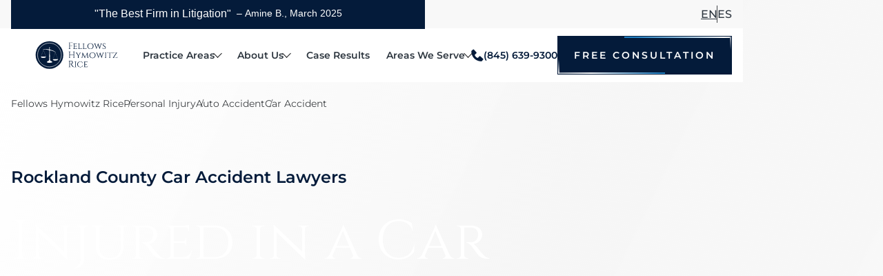

--- FILE ---
content_type: text/html; charset=utf-8
request_url: https://pilaw.com/new-city-car-accident-lawyer
body_size: 44319
content:
<!DOCTYPE html><!-- Last Published: Fri Jan 23 2026 13:14:12 GMT+0000 (Coordinated Universal Time) --><html data-wf-domain="pilaw.com" data-wf-page="66c3237357d09186970e0e4a" data-wf-site="66aceca9bcddea2f67fde7f0" lang="en"><head><meta charset="utf-8"/><title>Rockland County Car Accident Lawyers | Fellows Hymowitz Rice</title><link rel="alternate" hrefLang="x-default" href="https://pilaw.com/new-city-car-accident-lawyer"/><link rel="alternate" hrefLang="en" href="https://pilaw.com/new-city-car-accident-lawyer"/><link rel="alternate" hrefLang="es-ES" href="https://pilaw.com/es/new-city-car-accident-lawyer"/><meta content="Injured in a car accident? Our top car accident attorneys maximize your settlement. Experienced Rockland County experts. No fee unless we win. Free consultation." name="description"/><meta content="Rockland County Car Accident Lawyers | Fellows Hymowitz Rice" property="og:title"/><meta content="Injured in a car accident? Our top car accident attorneys maximize your settlement. Experienced Rockland County experts. No fee unless we win. Free consultation." property="og:description"/><meta content="https://cdn.prod.website-files.com/66aceca9bcddea2f67fde7f0/66bfbe35595b20c4ac276b83_Frame%204346.webp" property="og:image"/><meta content="Rockland County Car Accident Lawyers | Fellows Hymowitz Rice" property="twitter:title"/><meta content="Injured in a car accident? Our top car accident attorneys maximize your settlement. Experienced Rockland County experts. No fee unless we win. Free consultation." property="twitter:description"/><meta content="https://cdn.prod.website-files.com/66aceca9bcddea2f67fde7f0/66bfbe35595b20c4ac276b83_Frame%204346.webp" property="twitter:image"/><meta property="og:type" content="website"/><meta content="summary_large_image" name="twitter:card"/><meta content="width=device-width, initial-scale=1" name="viewport"/><link href="https://cdn.prod.website-files.com/66aceca9bcddea2f67fde7f0/css/fhr-dev.shared.cae0496ef.min.css" rel="stylesheet" type="text/css" integrity="sha384-yuBJbvf2go5pSrSUcLuz0486M63QVcA0lkQhw+TWNbS7NAHlVULbe7Pf6PA4Gxux" crossorigin="anonymous"/><script type="78ad8a187235f6ac5085fdd1-text/javascript">!function(o,c){var n=c.documentElement,t=" w-mod-";n.className+=t+"js",("ontouchstart"in o||o.DocumentTouch&&c instanceof DocumentTouch)&&(n.className+=t+"touch")}(window,document);</script><link href="https://cdn.prod.website-files.com/66aceca9bcddea2f67fde7f0/66acf27db501efbc4c46790b_fav.webp" rel="shortcut icon" type="image/x-icon"/><link href="https://cdn.prod.website-files.com/66aceca9bcddea2f67fde7f0/67878d4d6ee4118b35a87cd9_Group%203120.svg" rel="apple-touch-icon"/><link href="https://pilaw.com/new-city-car-accident-lawyer" rel="canonical"/><style>
  /* == BASIC == */
  /* == PLYR START == */
  @media screen and (min-width:992px) {
    .bottom-right-black-bubble-invite-container {
      bottom: 130px !important;
    }
  }
	
  :root { --plyr-color-main: var(--second); }
  .plyr.plyr--stopped .plyr__controls { display: none }
  .plyr .plyr__control {
    height: 69px;
    width: 69px;
    display: flex !important;
    align-items: center;
    justify-content: center;
  }
  .plyr__menu, 
  .plyr__volume, 
  .plyr__controls > *:nth-child(7), 
  .plyr__controls > *:nth-child(5) { display: none !important; }
  .plyr__poster {
    background-size: cover;
  }
  .plyr__control {
    transition: opacity .3s;
  }
  /* == PLYR END == */
  /* == SWIPER START == */
  .swiper-container {
    position: relative;
  }
  .swiper-height-auto {
    height: auto !important;
  }
  .overflow-auto-desktop {
    overflow: visible !important;
  }
  .swiper:not(.review-video__swiper) .swiper-slide:not(.swiper-slide-active) .plyr {
    pointer-events: none;
  }
  .swiper:not(.review-video__swiper) .swiper-slide:not(.swiper-slide-active) .plyr__control {
    opacity: 0;
    pointer-events: none;
  }
  @media screen and (max-width: 992px) {
    .overflow-auto-tablet {
    	overflow: visible !important;
    }
  }
  @media screen and (max-width: 767px) {
    .overflow-auto-mobile {
      overflow: visible !important;
    }
  }
  section:has([class*="overflow-auto"]) {
    overflow: hidden;
  }
  .plyr__poster {
    background-size: cover !important;
  }

  /* == SWIPER END == */
  .es-badge-container {
  	    transition: transform 0.45s ease-out, left .3s, right .3s !important;
  }
</style>
<!-- Google Tag Manager -->
<script type="78ad8a187235f6ac5085fdd1-text/javascript">
  function gtmStart() { 
    if (location.href == 'https://fhr-dev.webflow.io/') return;

    window.addEventListener('scroll', initGTM, {once: true})
    document.addEventListener('mousemove', initGTMOnEvent);
    document.addEventListener('touchstart', initGTMOnEvent);

    function initGTMOnEvent(event) {
      initGTM();
      event.currentTarget.removeEventListener(event.type, initGTMOnEvent); 
    }

    function initGTM() {
      if (window.gtmDidInit) {
        return false;
      }

      window.gtmDidInit=true;
      const first_script=document.getElementsByTagName("script")[0];
      const script=document.createElement('script');
      script.async=true;
      window.dataLayer=window.dataLayer || [];

      window.dataLayer.push({
        event: 'gtm.js',
        'gtm.start': (new Date()).getTime()
      });
      script.src='https://www.googletagmanager.com/gtm.js?id=GTM-MLVQ5RCW';

      first_script.parentNode.insertBefore(script, first_script);
    } 
  }
  gtmStart();
</script>
<!-- End Google Tag Manager --></head><body class="body"><header class="header"><div class="main-style w-embed"><style>
  /*Generel*/
  .scroll-beatiful {
    padding-bottom: 8px;
    scrollbar-color: var(--accent) var(--bg);
    scrollbar-width: thin;
  }
  /*==BUTTONS==*/
  .btn {
    transition: color .3s, background .3s;
  }
  .btn:hover {
    color: var(--white);
    background: linear-gradient(0deg, rgba(0, 0, 0, 0.20) 0%, rgba(0, 0, 0, 0.20) 100%), var(--second);
  }
  .btn:active {
    background: var(--second);
  }
  .btn:hover svg path {
    fill: var(--white);
  }
  .btn svg path {
    transition: fill .3s;
  }
  /* == Swiper Buttons START == */
  .swiper-btn::after,
  .swiper-btn::before {
    position: absolute;
    top: 50%;
    left: 50%;
    display: block;
    content: "";
  }
  .swiper-btn::after {
    position: absolute;
    width: 10px;
    height: 10px;
    content: "";
    transform: translate(-50%, -50%) rotate(45deg);
    border-bottom: 2px solid var(--accent);
    border-left: 2px solid var(--accent);
  }
  .swiper-btn::before {
    position: absolute;
    width: 13px;
    height: 2px;
    content: "";
    transform: translate(-40%, -50%);
    background: var(--accent);
  }
  .swiper-btn {
    transition: background .3s;
    transform: translate(-20%, 0);
  }
  .swiper-btn.swiper-btn__next {
    transform: translate(20%, 0) rotate(180deg);
  }
  .swiper-btn.swiper-button-disabled {
    background: #d3d3d3 !important;
  }
  .swiper-btn.swiper-button-disabled::after {
    border-bottom: 2px solid var(--white) !important;
    border-left: 2px solid var(--white) !important;
  }
  .swiper-btn.swiper-button-disabled::before {
    background: var(--white) !important;
  }
  @media (hover: hover) {
    .swiper-btn:not(.swiper-button-disabled):hover {
      background: linear-gradient(0deg, rgba(0, 0, 0, 0.20) 0%, rgba(0, 0, 0, 0.20) 100%), #2181c4;
    }
    .swiper-btn:not(.swiper-button-disabled):hover:after {
      border-bottom: 2px solid var(--white);
      border-left: 2px solid var(--white);
    }
    .swiper-btn:not(.swiper-button-disabled):hover:before {
      background: var(--white);
    }
  }
  @media screen and (min-width: 1400px) {
    .swiper-btn {
      transform: translate(-50%, 0);
    }
    .swiper-btn.swiper-btn__next {
      transform: translate(50%, 0) rotate(180deg);
    }
  }
  /* == Swiper Buttons END == */
  /* == TABS-LIST START == */
  .tabs-list li:not(:last-child) {
    margin-bottom: 16px;
  }
  /* == TABS-LIST END == */
  /* == CTA START == */
  .blue-bg {
    position: relative;
  }
  .blue-bg::before {
    position: absolute;
    z-index: 1;
    top: 0;
    left: 0;
    display: block;
    width: 100%;
    height: 100%;
    content: "";
    opacity: 0.7;
    background: radial-gradient(50% 50% at 50% 50%, rgba(0, 0, 0, 0.00) 0%, rgba(0, 0, 0, 0.10) 100%), #082a58;
  }
  /* Form START */
  .form__label {
    transition: top .3s, font-size .3s, background .3s, font-weight .3s, transform .3s, text-transform .3s, color .3s;
  }
  .form__input:focus + .form__label,
  .form__textarea:focus + .form__label,
  .form__input:not(:placeholder-shown) + .form__label,
  .form__textarea:not(:placeholder-shown) + .form__label {
    font-size: 12px;
    font-size: 14px;
    font-weight: 700;
    top: 0;
    padding: 3px 4px;
    transform: translateY(-50%);
    letter-spacing: 1.4px;
    text-transform: uppercase;
    color: var(--white);
    background: var(--accent);
  }
  @media screen and (max-width: 800px) {
    .form__input:focus + .form__label,
    .form__textarea:focus + .form__label,
    .form__input:not(:placeholder-shown) + .form__label,
    .form__textarea:not(:placeholder-shown) + .form__label {
      font-size: 10px;
    }
  }
  .form-error {
    border: 1px solid red !important;
  }
  select.none {
    display: none;
  }
  .custom-select.active .custom-select__btn::after,
  .custom-select__btn:focus:after {
    transform: rotate(135deg);
  }
  .custom-select__btn::after {
    display: inline-block;
    width: 8px;
    height: 8px;
    content: "";
    transition: transform .3s;
    transform: rotate(-45deg);
    border-bottom: 1px solid #7e7e7e;
    border-left: 1px solid #7e7e7e;
  }
  .custom-select__list {
    position: absolute;
    z-index: 100;
    top: 100%;
    left: 0;
    overflow: auto;
    width: 100%;
    max-height: 180px;
    padding: 16px;
    transition: opacity .3s, transform .3s;
    transform: translateY(-30px);
    pointer-events: none;
    opacity: 0;
    border: 1px solid #d3d3d3;
    border-top: 0px solid;
    background: var(--white);
    scrollbar-color: var(--accent) var(--bg);
    scrollbar-width: thin;
  }
  .custom-select__list > .custom-select__item:not(:last-child) {
    margin-bottom: 14px;
  }
  .custom-select.active .custom-select__list,
  .custom-select__btn:focus + .custom-select__list {
    transform: translateY(0);
    pointer-events: auto;
    opacity: 1;
  }
  /* == CTA END == */
</style>
<style>
  /* == ICON FONTS START == */
  [class^="icon-"]::before,
  [class*=" icon-"]::before {
    font-family: 'icons' !important;
    font-size: 18px;
    font-weight: normal;
    font-style: normal;
    font-variant: normal;
    line-height: 1;
    text-transform: none;
    speak: never;
    -webkit-font-smoothing: antialiased;
    -moz-osx-font-smoothing: grayscale;
  }
  .icon-house:before {
    content: "\e90f";
  }
  .icon-con:before {
    content: "\e90b";
  }
  .icon-home:before {
    content: "\e90c";
  }
  .icon-hospital:before {
    content: "\e90d";
  }
  .icon-implant:before {
    content: "\e90e";
  }
  .icon-car:before {
    content: "\e903";
  }
  .icon-pen:before {
    content: "\e90a";
  }
  .icon-award:before {
    content: "\e900";
  }
  .icon-in:before {
    content: "\e901";
  }
  .icon-fb:before {
    content: "\e902";
  }
  .icon-aram:before {
    content: "\e904";
  }
  .icon-people:before {
    content: "\e905";
  }
  .icon-pos:before {
    content: "\e906";
  }
  .icon-tel:before {
    content: "\e907";
  }
  .icon-x:before {
    content: "\e908";
  }
  .icon-youtube:before {
    content: "\e909";
  }
  /* == ICON FONTS END == */
</style>
<style>
  /* == DROPDOWN START == */
  .dd {
    position: relative;
    display: grid;
    transition: grid-template-rows .3s;
    grid-template-rows: max-content 0fr;
  }
  .dd::before {
    position: absolute;
    bottom: 0;
    left: 0;
    display: block;
    width: 100%;
    height: 1px;
    content: "";
    background: #d3d3d3;
  }
  .dd.dd_active {
    grid-template-rows: max-content 1fr;
  }
  .dd__dt {
    position: relative;
    display: flex;
    align-items: center;
    justify-content: space-between;
    width: 100%;
  }
  .dd__dt::after {
    display: block;
    width: 8px;
    height: 8px;
    content: "";
    transition: .2s;
    transform: translateY(-2px) rotate(-45deg);
    border-bottom: 1px solid #222325;
    border-left: 1px solid #222325;
  }
  .dd.dd_active .dd__dt::after {
    transform: translateY(-2px) rotate(135deg);
  }
  .dd__dc {
    overflow: hidden;
  }
  /* == DROPDOWN END == */
</style>
<style>
  /* == DROPDOWN START == */
  .dropdown-list > .dropdown-list__item:first-child {
    border-top: 1px solid var(--second);
  }
  .dropdown-list > .dropdown-list__item {
    border-bottom: 1px solid var(--second);
  }
  .dropdown-list__margin {
    margin: 24px 0;
  }
  .dropdown-list__item {
    display: grid;
    transition: grid-template-rows .3s;
    grid-template-rows: max-content 0fr;
  }
  .dropdown-list__item.active {
    background: #eff2f4;
    grid-template-rows: max-content 1fr;
  }
  .dropdown-list__wrapper {
    overflow: hidden;
  }
  .dropdown-list__btn {
    display: inline-flex;
    align-items: center;
    justify-content: space-between;
    gap: 16px;
  }
  .dropdown-list__icon {
    position: relative;
    flex: 0 0 32px;
    width: 32px;
    height: 32px;
    transition: border .3s;
    border: 1px solid var(--accent);
    border-radius: 50%;
  }
  .dropdown-list__icon::after,
  .dropdown-list__icon::before {
    position: absolute;
    top: 50%;
    left: 50%;
    display: block;
    width: 18px;
    height: 1px;
    content: '';
    transition: transform .3s, opacity .3s, background .3s;
    transform: translate(-50%, -50%);
    background: var(--accent);
  }
  .dropdown-list__icon::before {
    transform: translate(-50%, -50%) rotate(90deg);
  }
  .dropdown-list__item.active .dropdown-list__icon {
    border: 1px solid var(--second);
  }
  .dropdown-list__item.active .dropdown-list__icon::after {
    transform: translate(-50%, -50%) rotate(180deg);
    background: var(--second);
  }
  .dropdown-list__item.active .dropdown-list__icon::before {
    transform: translate(-50%, -50%) rotate(270deg);
    opacity: 0;
    background: var(--second);
  }
  /* == DROPDOWN END == */
</style>
<style>
  /* == TABLE START == */
  .tb-wrap { overflow-x: auto; width: 100%;margin: 12px 0;scrollbar-color: #414141 #9d9d9d;scrollbar-width: thin;}
  .tb-wrap table {font-family: Custom-Montserrat, sans-serif;width: 100%; margin-bottom: 8px; table-layout: fixed; border-spacing: 0;border-collapse: collapse;}
  .tb-wrap td, .tb-wrap th { font-size: 16px;font-weight: 400;line-height: 170%;padding: 10px 26px;text-align: left;text-decoration: none;color: var(--accent);border: 1px solid var(--gray); background-color: #ffffff;}
  .tb-wrap th { font-size: 20px; background: var(--bg);}
  .tb-wrap td:first-child {}
  @media (max-width: 767px) {
    .tb-wrap table {
      min-width: 90vh;
    }
  }
  .tb-wrap td:has(img) div {
    display: inline-flex;
    align-items: center;
    text-align: left;
    gap: 10px;
  }
  .tb-wrap img {
    max-width: 133px;
    max-height: 88px;
  }
  /* == TABLE END == */
</style>
<style>
  /* == DROPDOWN WHY CHOOSE START == */
  .choose__list {
    display: grid !important;
  }
  .choose__item {
    display: grid;
    transition: background .3s, grid-template-rows .3s;
    grid-template-rows: max-content max-content 0fr;
  }
  @media screen and (max-width: 992px) {
    .choose__list {
      display: flex !important;
    }
    .choose__item {
      height: auto !important;
      background: #eff2f4;
      grid-template-rows: max-content max-content 1fr;
    }
  }
  .choose__item:hover {
    background: #eff2f4;
    grid-template-rows: max-content max-content 1fr;
  }
  /* == DROPDOWN WHY CHOOSE END == */
</style>
<style>
  .breadcrumb {
    display: flex;
    gap: 12px 20px;
  }
  .breadcrumb > .breadcrumb__item:not(:last-child) .breadcrumb__link {
    transition: color .3s;
  }
  .breadcrumb__item:not(:last-child):after {
    font-size: 12px;
    position: absolute;
    right: -13px;
    width: 6px;
    height: 6px;
    content: "/";
  }
  .breadcrumb__item:not(:last-child) {
    position: relative;
  }
  .breadcrumb > .breadcrumb__item:last-child .breadcrumb__link:hover {
    color: var(--gray);
  }
  .breadcrumb.breadcrumb__white .breadcrumb__item:last-child .breadcrumb__link {
    color: var(--white);
  }
  .breadcrumb.breadcrumb__white .breadcrumb__item:not(:last-child) .breadcrumb__link,
  .breadcrumb.breadcrumb__white .breadcrumb__item:not(:last-child):after {
    opacity: 0.6;
    color: var(--white);
  }
  .breadcrumb.breadcrumb__white .breadcrumb__item:not(:last-child) .breadcrumb__link:hover {
    opacity: 1;
  }
  .breadcrumb__link.icon-house::before {
    font-size: 16px;
    display: none;
    transition: color .1s;
    color: var(--accent);
  }
  .breadcrumb__link.icon-house.white::before {
    color: var(--white);
  }
  .breadcrumb__link.icon-house:hover:before {
    color: var(--second);
  }
  @media screen and (max-width: 767px) {
    .breadcrumb__text {
      display: none;
    }
    .breadcrumb__link.icon-house::before {
      display: block;
    }
  }
  .w-embed:has(.dropdown-to) {
    margin: 24px 0;
  }
</style>
<style>
  html.wf-design-mode .similar__list,
  html.wf-design-mode .live__list {
    overflow-x: auto;
    scroll-snap-type: x mandatory;
  }
  html.wf-design-mode .similar__item,
  html.wf-design-mode .live__item {
    flex: 1 0 100%;
    scroll-snap-align: start;
  }
</style>
<style>
  /* START Dropdown Breadcrumb */
  .breadcrumb__item:has(.breadcrumb-dropdown):after {
    top: 0;
  }
  .breadcrumb-dropdown__list {
    display: inline-flex;
    gap: 12px 20px;
  }
  .breadcrumb-dropdown__button {
    font-size: 18px;
    display: none;
    letter-spacing: 1px;
    background: transparent;
  }
  @media screen and (max-width: 767px) {
    .breadcrumb-dropdown {
      position: relative;
    }
    .breadcrumb-dropdown__button {
      display: inline-block;
    }
    .breadcrumb-dropdown.open .breadcrumb-dropdown__list {
      display: inline-flex;
    }
    .breadcrumb-dropdown .breadcrumb__item::after {
      display: none;
    }
    .breadcrumb-dropdown__list {
      position: absolute;
      top: 100%;
      left: -50%;
      display: none;
      flex-direction: column;
      width: max-content;
      padding: 16px;
      background-color: var(--bg);
    }
  }
  /* END Dropdown Breadcrumb */
  a.areas__link {
    color: var(--accent);
  }
  a.areas__link:hover {
    color: var(--second);
  }
</style>
<style>
  .poster-left .plyr__poster,
  .poster-right .plyr__poster,
  .poster-bottom .plyr__poster {
    background-size: 135% !important;
  }
  .poster-bottom .plyr__poster {
    background-position: top !important;
  }
  .poster-right .plyr__poster {
    background-position: top left !important;
  }
  .poster-left .plyr__poster {
    background-position: top right !important;
  }
  @media screen and (max-height: 767px) {
    .header-dropdown.header-dropdown__big.tabs {
      height: 70vh;
    }
  }
  .hero__subtitle-text.icon-pos::before {
    font-size: 22px;
  }
  .plyr__control.plyr__control--overlaid {
    transition: opacity .3;
    opacity: .3;
  }
  .plyr__control.plyr__control--overlaid:hover {
    opacity: 1;
  }
</style>
<style>
  .header-top__text.icon-award.slide-element::before {
    font-size: 14px;
  }
  .header-top__text.icon-hidden::before {
    opacity: 0;
  }
</style>
<style>
  .header-top__lang-link {
    display: inline-flex;
    align-items: center;
    justify-content: center;
  }
  button.header-top__lang-link {
    background: none;
  }
  .header-top__lang-link.w--current:hover {
    color: #2d363f;
  }
  .header-top__lang-link.w--current {
    text-decoration: underline;
  }
</style>
<style>
  /* == RICH START == */
  .w-richtext > *:first-child {
    margin-top: 0;
  }
  .w-richtext > *:last-child {
    margin-bottom: 0;
  }
  [class*='rich-text']:not(.rich-text__cancel, .r-t__cancel_bottom) > *:first-child {
    margin-top: 0;
  }
  [class*='rich-text']:not(.rich-text__cancel, .r-t__cancel_top) > *:last-child {
    margin-bottom: 0;
  }
  .rich-text ol li::marker {
    font-weight: 500;
    color: var(--accent);
  }
  .rich-text ol > li:not(:last-child) {
    margin-bottom: 16px;
  }
  .rich-text .phone-link {
    color: white;
  }
  .rich-text ul li,
  .list li {
    position: relative;
    padding-left: 20px;
  }
  .rich-text ul li:not(:last-child) {
    margin-bottom: 16px;
  }
  .service-section__content .rich-text:not(:first-child) p {
    margin-top: 12px;
  }
  .rich-text ul li::before,
  .list li::before {
    position: absolute;
    top: 9px;
    left: 0;
    display: block;
    width: 8px;
    height: 8px;
    content: "";
    border-radius: 50%;
    background: var(--second);
  }
 .cta_mini:has(+ .rich-text h2) {
   margin-bottom: 24px !important;
  }
  
  .rich-text:has(+ .cta_mini),
  .rich-text:has(+ .cta_mini),
  .cta_mini:has(+ .cta_mini) {
    margin-bottom: 24px;
  }
  
  .rich-text + .cta {
    margin: 24px 0 !important;
  }
  /* == RICH END == */
</style></div><div class="style w-embed"><style>
  .tabs__btn .header-dropdown__link {
    transition: opacity .3s;
  }
  .tabs__btn.active .header-dropdown__link {
    opacity: 1;
  }
  .header__tabs-content.tabs__content {
    display: none;
  }

  .header__tabs-content.tabs__content.active {
    animation: fade-header-out .3s forwards;
    display: block !important;
  }
  @keyframes fade-header-out {
    from {
      opacity: 0;
    }
    to {
      opacity: 1;
    }
  }

  .header__link,
  .header-dropdown__link {
    padding: 6px 0;
    transition: color .3s;
  }
  .header__logo {
    transition: visibility .3s, opacity .3s;
  }
  body.burgered .header__logo {
    pointer-events: none;
  }
  @media screen and (max-width: 489px) {
    body.burgered .header__logo {
      visibility: hidden;
      opacity: 0;
    }
  }
  div.header__link {
    cursor: default !important;
  }
  .header-dropdown__item > a.header-dropdown__link:hover,
  .header__item a.header__link:hover { 
    color: #2181C4;
  }
  .header__item_dropdown .header__link,
  .header-dropdown__item-dropdown {
    position: relative;
    display: inline-flex;
    gap: 10px;
    width: 100%;
  }
  .header__item_dropdown .header__link::after,
  .header-dropdown__item-dropdown::after {
    content: "";
    display: block;
    border-left: 1px solid #222325;
    border-bottom: 1px solid #222325;
    transform: translateY(1px) rotate(-45deg);
    height: 8px;
    width: 8px;
    transition: border .3s, transform .3s;
  }
  .header__item_dropdown:hover a.header__link:after,
  a.header-dropdown__item-dropdown:hover:after {
    border-left: 1px solid #2181C4;
    border-bottom: 1px solid #2181C4;
  }
  .header__item_dropdown:hover .header__link::after {
    transform: translateY(5px) rotate(135deg);
  }
  .header-dropdown__item-dropdown::after {
    transform: translateY(10px) rotate(-135deg);  	
    height: 5px;
    width: 6px;
  }
  .header-dropdown__big .header-dropdown__list {
    position: relative;
  }
  .header-dropdown__big::after {
    content: "";
    width: 100vw;
    height: 100%;
    position: absolute;
    top: 0;
    left: 50%;
    transform: translate(-50%, 0);
    background: var(--white);
    display: block;
    z-index: -1;
  }
  .header__nav:has(.header__item.header__item_dropdown:hover):before, .header__nav:has(.header__item.header__item_dropdown:focus-within):before {
    opacity: 0.4;
  }
  .header__nav::before {
    content: "";
    width: 100vw;
    height: 100vh;
    position: absolute;
    top: calc(100% + 6px);;
    left: 50%;
    transform: translateX(-50%);
    background: var(--accent);
    opacity: 0;
    display: block;
    pointer-events: none;
    transition: opacity .3s;
    z-index: -1;
  }
  .header__tabs-btns {
    position: relative;
  }
  .header-dropdown__big .header__tabs-btns::before {
    content: "";
    position: absolute;
    top: 0;
    right: 0;
    width: 1px;
    height: 100%;
    background: #C3C9D2;
    display: block;
  }
  .header-dropdown {
    transform: translateY(-15px);
    opacity: 0;
    pointer-events: none;
    transition: opacity .3s, transform .3s;
  }

  .header__item_dropdown:hover > .header-dropdown,
  .header__item_dropdown:focus-within > .header-dropdown {
    transform: translateY(0px);
    opacity: 1;
    pointer-events: auto;
  }
  .header-dropdown__item-dropdown .header-dropdown {
    top: 0;
    left: 100%;
  }

  .header-dropdown__mini ul > li:first-child {
    padding-top: 12px;
  }
  .header-dropdown__mini ul > li:last-child {
    padding-bottom: 12px;
  }
  .header-dropdown__mini ul > li {
    padding: 4px 8px;
  }
  .header-dropdown__mini ul .header-dropdown__link-dark {
    padding: 6px 0;
    display: inline-block;
    width: 100%;
  }
  .header-dropdown__item.header-dropdown__item-dropdown .header-dropdown {
    transform: translateX(-100%);
    opacity: 0;
    pointer-events: none;
    transition: opacity .3s, transform .3s;
  }
  .header-dropdown__item.header-dropdown__item-dropdown:focus-within > .header-dropdown,
  .header-dropdown__item.header-dropdown__item-dropdown.hovered .header-dropdown{
    transform: translateX(0);
    opacity: 1;
    pointer-events: auto;
    transition: opacity .3s, transform .3s;
  }

  .header-top__langs,
  .header-top__lang {
    position: relative;
  }
  .header-top__langs::after {
    content: "";
    position: absolute;
    top: 0;
    left: 50%;
    height: 100%;
    width: 1px;
    background: var(--gray)
  }
  .header-top__lang-link::before {
    content: "";
    position: absolute;
    top: 0;
    left: 0;
    width: 100%;
    height: 100%;
    display: block;
  }
  .header-top__lang-link {
    transition: color .3s;
  }
  .header-top__lang-link:hover {
    color: var(--second);
  }
  a.header-dropdown__link-little:hover {
    color: var(--second);
  }
  a.header-dropdown__link-little {
    text-decoration: underline;
  }
  @media screen and (max-width: 1290px) {
    .header__logo {
      height: 42px;
    }
  }
  @media screen and (max-width: 1279px) {
    .header-phone__text,
    .header-phone__phone {
      display: none;
    }
    .header-phone__icon {
      width: 24px;
      height: 24px;
    }
  }

  @media screen and (min-width: 1279px) {
    .header-top__text.header-top__text_visible {
      display: block !important;
    }
    .header__item {
      padding: 0 12px;
    }
    .header__item:first-child {
      padding-left: 0;
    }
    .header__item:last-child {
      padding-right: 0;
    }
  }
  .header-top__text_visible::before {
    margin-right: 12px;
  }
  .slided{
    display: block !important;
    animation: slideAnimation 3s linear;
  }

  @keyframes slideAnimation{
    0%{
      translate: 50%;
      opacity: 0;
    }
    90% {
      translate: 0%;
      opacity: 1;
    }
    100%{
      opacity: 0;
    }
  }
</style>
<style>
  /*===== MOBILE ======  */
  @media screen and (max-width: 1279px) {
    .header .header__bottom {
      min-height: 52px;
    }
    .header__nav,
    .header-top__langs, 
    .header__btn {
      display: none;
    }
    .header__info {
      position: relative;
      z-index: 10;
    }
    .header__logo {
      height: 32px;
    }
    /*BURGER --START-- */
    .burger {
      width: 32px;
      height: 24px;
      position: relative;
      cursor: pointer;
      background: transparent;
    }
    .burger div,
    .burger::after,
    .burger::before {
      content: '';
      height: 2px;
      width: 100%;
      position: absolute;
      left: 0;
      background-color: var(--accent);
      transition: opacity .3s, transform .3s, top .3s;
    }
    .burger.burger_orange div,
    .burger.burger_orange::after,
    .burger.burger_orange::before {
      background-color: var(--accent);
    }
    .burger div {
      top: 50%;
      transform: translate(0, -50%);
    }
    .burger::before {
      top: 0;
    }
    .burger::after {
      bottom: 0;
    }
    .burger.active div {
      opacity: 0;
    }
    .burger.active::before {
      top: 50%;
      transform: translate(0, -50%) rotate(45deg);
    }
    .burger.active::after {
      top: 50%;
      transform: translate(0, -50%) rotate(-45deg);
    }
    .header__info {
      gap: 16px;
    }
  }
</style>
<style>
  /*=== Mob M CONFIG ===*/
  .overlay {
    position: fixed;
    top: 0;
    left: 0;
    width: 100%;
    height: 100%;
    background: var(--accent);
    opacity: 0;
    z-index: 1;
    pointer-events: none;
    transition: opacity .3s;
  }
  .overlay.active {
    opacity: 0.4;
    pointer-events: auto;
  }
  html:has(body.burgered) {
    overflow: hidden;
    height: 100%;
  }
  body.burgered .mob-m {
    animation: mob-anim .3s forwards;
  }
  body:not(.burgered) .mob-m {
    animation: mob-anim-close .3s forwards;
  }
  .mob-m {
    font-family: Custom-Montserrat;
    position: fixed;
    top: 0;
    right: 0;
    bottom: 0;
    width: 400px;
    background: var(--white);
    padding: 16px 24px;
    overflow: hidden;
    display: flex;
    flex-direction: column;
    gap: 32px;
    z-index: 2;
  }

  @media screen and (max-width: 767px) {
    .mob-m {
      width: 360px;
    }
  }
  @media screen and (max-width: 479px) {
    .mob-m {
      width: 100%;
    }
    .mob-m .header__btn {
      width: auto;
    }
  }
  @media screen and (max-width: 374px) {
    .mob-m .header__btn {
      font-size: 12px;
    }
  }
  @keyframes mob-anim {
    from {transform: translateX(100%)} 
    to {transform: translateX(0)}
  }

  @keyframes mob-anim-close {
    from {transform: translateX(0)} 
    to {transform: translateX(100%)}
  }

  /*=== Mob m Top ===*/
  .mob-m__top {
    display: flex;
    gap: 22px;
    align-items: center;
    justify-content: space-between;
  }

  .mob-m .header-top__langs {
    display: flex;
  }

  /*=== Mob M Middle ===*/
  .mob-m__middle {
    display: flex;
    transition: transform .3s;
    flex: 1 1 auto;
  }

  .mob-m__wrapper {
    display: flex;
    flex-direction: column;
    gap: 32px;
    height: 100%;
    overflow: auto;
    overflow-x: hidden;
    padding-right: 8px;
  }

  .mob-m__list {
    overflow: auto;
    flex-shrink: 0;
    width: 100%;
    display: block;
  }
  .mob-m__list > li:not(:last-child) {
    margin-bottom: 24px;

  }
  .mob-m__list > li {
    line-height: 100%;
  }
  .mob-m__dropdown {
    position: relative;
  }
  .mob-m__dropdown > .mob-m__link {
    display: flex;
    gap: 10px;
  }
  .mob-m__dropdown > .mob-m__link::after, 
  .mob-m__back::before,
  .mob-m-tab__btn::after {
    content: "";
    display: block;
    height: 7px;
    width: 7px;
    border-left: 1px solid #222325;
    border-bottom: 1px solid #222325;
    transform: translateY(4px) rotate(-135deg);
  }
  .mob-m__link {
    background: transparent;
    padding: 0; 
    color: #2D363F;
    font-size: 14px;
    font-style: normal;
    font-weight: 600;
    line-height: 120%; /* 16.8px */
    text-decoration: none;
  }

  .mob-m-tab {
    display: grid;
    grid-template-rows: max-content 0fr;
    transition: grid-template-rows .3s;
  }
  .mob-m-tab.active {
    grid-template-rows: max-content 1fr;
  }
  .mob-m-tab__content {
    overflow: hidden;
  }
  .mob-m-tab__btn {
    color: #2D363F;
    font-size: 14px;
    font-weight: 600;
    line-height: 120%;
    display: inline-flex;
    gap: 10px;
    padding: 0;
    background: transparent;
  }
  .mob-m-tab__btn::after {
    transform: translateY(2px) rotate(-45deg);
  }
  .mob-m-tab__list {
    display: flex;
    flex-direction: column;
    gap: 16px;
    padding-top: 24px;
  }
  .mob-m .header-dropdown__link-little {
    font-size: 12px;
  }
  .mob-m .mob-m__middle .btn {
    margin-top: 24px;
  }
  .mob-m__back {
    color: #2D363F;
    font-size: 12px;
    display: inline-flex;
    align-items: center;
    gap: 10px;
    background: transparent;
  }
  .mob-m__back::before {
    transform: translateY(1px) rotate(45deg);
  }
  .mob-m .header__btn {
    display: block;
  }
  .mob-m .social-footer {
    margin-bottom: 16px;
  }
  .mob-m .header-dropdown__item-little.icon-pos {
    font-size: 12px;
  }
  .mob-m .header-dropdown__item.header-dropdown__item-mini {
    padding: 0;
  }
  .mob-m .contact-info .footer__item.footer__item_title {
    font-size: 16px;
    line-height: 170%; /* 27.2px */
    text-decoration-line: underline;
    margin-bottom: 16px !important;
  }
  .mob-m .contact-info {
    max-width: 277px;
    margin-bottom: 16px;
  }
</style></div><div class="css_btn_animation w-embed"><style>
.header__btn {
	position: relative;
}
@media (hover: hover) {
	.header__btn:hover .header__btn-lines div {
		background: linear-gradient(243deg, #2181c4 2.35%, #FFFFFF 42.57%, #2181C4 93.51%);
	}
}

.header__btn-lines {
	transform: translate(0%, 0%);
	overflow: hidden;
	position: absolute;
	top: 1px;
	right: 1px;
	bottom: 1px;
	left: 1px;
}

.wf-design-mode .header__btn-lines div {
	display: none !important;
}

.header__btn-lines div {
	position: absolute;
}

.header__btn-lines div:nth-child(1) {
	top: 0px;
	left: 0px;
	width: 100%;
	height: 2px;
	background: linear-gradient(243deg, #041B3A 2.35%, #FFFFFF 42.57%, #2181C4 93.51%);
	animation: 2s animateTop linear infinite;
}

@keyframes animateTop {
	0% {
		transform: translateX(100%);
	}
	100% {
		transform: translateX(-100%);
	}
}
.header__btn-lines div:nth-child(2) {
	top: 0px;
	right: 0px;
	height: 100%;
	width: 2px;
	background: linear-gradient(243deg, #2181C4 2.35%, #FFFFFF 42.57%, #041B3A 93.51%);
	animation: 2s animateRight linear -1s infinite;
}

@keyframes animateRight {
	0% {
		transform: translateY(100%);
	}
	100% {
		transform: translateY(-100%);
	}
}
.header__btn-lines div:nth-child(3) {
	bottom: 0px;
	left: 0px;
	width: 100%;
	height: 2px;
	background: linear-gradient(243deg, #2181C4 2.35%, #FFFFFF 42.57%, #041B3A 93.51%);
	animation: 2s animateBottom linear infinite;
}

@keyframes animateBottom {
	0% {
		transform: translateX(-100%);
	}
	100% {
		transform: translateX(100%);
	}
}
.header__btn-lines div:nth-child(4) {
	top: 0px;
	left: 0px;
	height: 100%;
	width: 2px;
	background: linear-gradient(243deg, #041B3A 2.35%, #FFFFFF 42.57%, #2181C4 93.51%);
	animation: 2s animateLeft linear -1s infinite;
}

@keyframes animateLeft {
	0% {
		transform: translateY(-100%);
	}
	100% {
		transform: translateY(100%);
	}
}
</style></div><div class="header-top"><div class="container header-top__container"><div class="header-top__text icon-award slide-element header-top__text_visible">no fees unless we win</div><div class="header-top__text slide-element icon-award icon-hidden">Si Hablamos Espanol</div><canvas class="quote-widget-small"></canvas><div class="w-locales-list"><div role="list" class="header-top__langs w-locales-items"><div role="listitem" class="header-top__lang w-locales-item"><a hreflang="en" href="/new-city-car-accident-lawyer" aria-current="page" class="header-top__lang-link w--current">En</a></div><div role="listitem" class="header-top__lang w-locales-item"><a hreflang="es-ES" href="/es/new-city-car-accident-lawyer" class="header-top__lang-link">ES</a></div></div></div></div></div><div class="header__bottom"><div class="container header__container"><a href="/" class="header__logo w-inline-block"><img src="https://cdn.prod.website-files.com/66aceca9bcddea2f67fde7f0/66b318f7cdf1ca872c9f582f_Logo.svg" loading="lazy" alt="a blue and white logo with the words fellon hymocy rice" class="header__logo-img"/></a><nav class="header__nav"><ul role="list" class="header__menu"><li class="header__item header__item_dropdown"><div class="header__link">Practice Areas</div><div class="header-dropdown header-dropdown__big tabs tabs_mouse"><div class="header-dropdown__wrap"><ul role="list" class="tabs__btns header__tabs-btns"><li class="tabs__btn active"><button type="button" class="header-dropdown__link header-dropdown__link_big">Auto Accidents</button></li><li class="tabs__btn"><button type="button" class="header-dropdown__link header-dropdown__link_big">Workplace Accidents</button></li><li class="tabs__btn"><button type="button" class="header-dropdown__link header-dropdown__link_big">Negligence</button></li><li class="tabs__btn"><button type="button" class="header-dropdown__link header-dropdown__link_big">Medical Malpractice</button></li><li class="tabs__btn"><button type="button" class="header-dropdown__link header-dropdown__link_big">Other Personal Injury Cases</button></li></ul><ul role="list" class="tabs__contents header__tabs-contents"><li class="tabs__content header__tabs-content active"><ul role="list" class="header-dropdown__list-little"><li class="header-dropdown__item-little"><a href="/new-city-car-accident-lawyer" aria-current="page" class="header-dropdown__link-little w--current">Car Accidents</a></li><li class="header-dropdown__item-little"><a href="/new-city-bicycle-accident-lawyer" class="header-dropdown__link-little">Bicycle Accidents</a></li><li class="header-dropdown__item-little"><a href="/new-city-distracted-driving-accident-lawyer" class="header-dropdown__link-little">Distracted Driving Accidents</a></li><li class="header-dropdown__item-little"><a href="/new-city-drunk-driving-accident-lawyer" class="header-dropdown__link-little">Drunk Driving Accidents</a></li><li class="header-dropdown__item-little"><a href="/new-city-recreational-vehicle-accidents-lawyer" class="header-dropdown__link-little">Recreational Vehicle Accidents</a></li><li class="header-dropdown__item-little"><a href="/new-city-motorcycle-accident-lawyer" class="header-dropdown__link-little">Motorcycle Accidents</a></li><li class="header-dropdown__item-little"><a href="/new-city-truck-accident-lawyer" class="header-dropdown__link-little">Truck Accidents</a></li><li class="header-dropdown__item-little"><a href="/new-city-taxi-accident-lawyer" class="header-dropdown__link-little">Taxi Accidents</a></li><li class="header-dropdown__item-little"><a href="/new-city-vehicle-rollover-claims-lawyer" class="header-dropdown__link-little">Vehicle Rollover Claims</a></li><li class="header-dropdown__item-little"><a href="/new-city-pedestrian-accidents-lawyer" class="header-dropdown__link-little">Pedestrian Accidents</a></li><li class="header-dropdown__item-little"><a href="/new-city-delivery-truck-accident-lawyer" class="header-dropdown__link-little">Delivery Truck</a></li><li class="header-dropdown__item-little"><a href="/new-city-bus-accident-lawyer" class="header-dropdown__link-little">Bus Accidents</a></li><li class="header-dropdown__item-little"><a href="/new-city-e-scooter-accident-lawyer" class="header-dropdown__link-little">E-Scooter Accidents</a></li><li class="header-dropdown__item-little"><a href="/new-city-rideshare-accident-lawyer" class="header-dropdown__link-little">Rideshare Accidents</a></li><li class="header-dropdown__item-little"><a href="/new-city-hit-and-run-accident-lawyer" class="header-dropdown__link-little">Hit-and-Run Accidents</a></li><li class="header-dropdown__item-little"><a href="/new-city-left-turn-accident-lawyer" class="header-dropdown__link-little">Left-Turn Accidents</a></li><li class="header-dropdown__item-little"><a href="/new-city-jackknife-accident-lawyer" class="header-dropdown__link-little">Jackknife Accidents</a></li><li class="header-dropdown__item-little"><a href="/new-city-t-bone-collision-lawyer" class="header-dropdown__link-little">T-Bone Collision Accident</a></li><li class="header-dropdown__item-little"><a href="/new-city-amazon-truck-accident-lawyer" class="header-dropdown__link-little">Amazon Truck Accident</a></li><li class="header-dropdown__item-little"><a href="/new-city-airbag-injury-lawyer" class="header-dropdown__link-little">Airbag Injury</a></li></ul><a href="/new-city-auto-accident-lawyer" class="btn btn_border icon-car">View All Auto Accident Legal Services</a></li><li class="tabs__content header__tabs-content"><ul role="list" class="header-dropdown__list-little"><li class="header-dropdown__item-little"><a href="/new-city-scaffold-ladder-fall-lawyer" class="header-dropdown__link-little">Scaffold &amp; Ladder Falls</a></li><li class="header-dropdown__item-little"><a href="/new-city-electrocution-accidents-lawyer" class="header-dropdown__link-little">Electrocution Accidents</a></li><li class="header-dropdown__item-little"><a href="/new-city-unsafe-workplace-lawyer" class="header-dropdown__link-little">Injuries on Unsafe Work Sites</a></li><li id="w-node-_371a9c3a-04a7-acbf-7ca8-6d2c655a5678-655a561f" class="header-dropdown__item-little"><a href="/new-city-contractor-negligence-lawyer" class="header-dropdown__link-little">Contractor Negligence</a></li><li class="header-dropdown__item-little"><a href="/new-city-osha-violations-lawyer" class="header-dropdown__link-little">OSHA Violations</a></li><li class="header-dropdown__item-little"><a href="/new-city-construction-accident-lawyer" class="header-dropdown__link-little">Construction Accident</a></li><li class="header-dropdown__item-little"><a href="/new-city-chemical-plant-injuries-lawyer" class="header-dropdown__link-little">Chemical Plant Injuries</a></li><li class="header-dropdown__item-little"><a href="/new-city-industrial-accidents-lawyer" class="header-dropdown__link-little">Industrial Accidents</a></li><li class="header-dropdown__item-little"><a href="/new-city-machines-appliances-lawyer" class="header-dropdown__link-little">Machines Appliances</a></li></ul><a href="/new-city-workplace-accident-lawyer" class="btn btn_border icon-con">View All Workplace Accident Legal Services</a></li><li class="tabs__content header__tabs-content"><ul role="list" class="header-dropdown__list-little"><li class="header-dropdown__item-little"><a href="/new-city-slip-and-fall-lawyer" class="header-dropdown__link-little">Slip, Trip &amp; Falls</a></li><li class="header-dropdown__item-little"><a href="/new-city-dram-shop-liability-lawyer" class="header-dropdown__link-little">Dram shop</a></li><li class="header-dropdown__item-little"><a href="/new-city-municipal-liability-lawyer" class="header-dropdown__link-little">Municipal Liability</a></li><li class="header-dropdown__item-little"><a href="/new-city-unsafe-premises-lawyer" class="header-dropdown__link-little">Unsafe Premises</a></li><li class="header-dropdown__item-little"><a href="/new-city-nursing-home-abuse-lawyer" class="header-dropdown__link-little">Nursing Home Abuse</a></li></ul><a href="/new-city-premises-liability-lawyer" class="btn btn_border icon-home">View ALL Negligence Legal Services</a></li><li class="tabs__content header__tabs-content"><ul role="list" class="header-dropdown__list-little"><li class="header-dropdown__item-little"><a href="/new-city-medical-misdiagnosis" class="header-dropdown__link-little">Misdiagnosis</a></li><li class="header-dropdown__item-little"><a href="/new-city-medication-errors-lawyer" class="header-dropdown__link-little">Medication Errors</a></li><li class="header-dropdown__item-little"><a href="/new-city-birth-brain-damage-lawyer" class="header-dropdown__link-little">Birth Brain Damage</a></li><li class="header-dropdown__item-little"><a href="/new-city-cerebral-palsy-lawyer" class="header-dropdown__link-little">Cerebral Palsy</a></li><li class="header-dropdown__item-little"><a href="/new-city-surgical-errors-lawyer" class="header-dropdown__link-little">Surgical Errors</a></li><li class="header-dropdown__item-little"><a href="/new-city-erbs-palsy-lawyer" class="header-dropdown__link-little">Erb’s Palsy</a></li><li class="header-dropdown__item-little"><a href="/new-city-fetal-distress-lawyer" class="header-dropdown__link-little">Fetal Distress</a></li><li class="header-dropdown__item-little"><a href="/new-city-hospital-errors-lawyer" class="header-dropdown__link-little">Hospital Errors</a></li><li class="header-dropdown__item-little"><a href="/new-city-vaccine-injury-lawyer" class="header-dropdown__link-little">Vaccine Injury</a></li><li class="header-dropdown__item-little"><a href="/new-city-paralysis-injury-lawyer" class="header-dropdown__link-little">Paralysis Injury</a></li></ul><a href="/new-city-medical-malpractice-lawyer" class="btn btn_border icon-hospital">View ALL Medical Malpractice Legal Services</a></li><li class="tabs__content header__tabs-content"><ul role="list" class="header-dropdown__list-little"><li class="header-dropdown__item-little"><a href="/new-city-fire-and-explosions-lawyer" class="header-dropdown__link-little">Fire And Explosion Injuries</a></li><li class="header-dropdown__item-little"><a href="/new-city-dog-bites-lawyer" class="header-dropdown__link-little">Dog Bites</a></li><li class="header-dropdown__item-little"><a href="/new-city-catastrophic-injury-lawyer" class="header-dropdown__link-little">Catastrophic Injury</a></li><li class="header-dropdown__item-little"><a href="/new-city-stryker-hip-implants-lawyer" class="header-dropdown__link-little">Stryker Hip Implants</a></li><li class="header-dropdown__item-little"><a href="/new-city-medical-devices-lawyer" class="header-dropdown__link-little">Medical Devices Lawyer</a></li><li class="header-dropdown__item-little"><a href="/new-city-wrongful-death-lawyer" class="header-dropdown__link-little">Wrongful Death</a></li><li class="header-dropdown__item-little"><a href="/new-city-recalls-lawyer" class="header-dropdown__link-little">Recalls</a></li><li class="header-dropdown__item-little"><a href="/new-city-injuries-from-falls-lawyer" class="header-dropdown__link-little">Injuries From Falls</a></li><li class="header-dropdown__item-little"><a href="/new-city-defective-parts-lawyer" class="header-dropdown__link-little">Defective Parts Lawyer</a></li><li class="header-dropdown__item-little"><a href="/new-city-attorney-negligence-lawyer" class="header-dropdown__link-little">Attorney Negligence</a></li><li class="header-dropdown__item-little"><a href="/new-city-traumatic-brain-injury-lawyer" class="header-dropdown__link-little">Traumatic Brain Injury</a></li><li class="header-dropdown__item-little"><a href="/new-city-depuy-hip-implants-lawyer" class="header-dropdown__link-little">DePuy Hip Implants</a></li><li class="header-dropdown__item-little"><a href="/new-city-amputation-injury-lawyer" class="header-dropdown__link-little">Amputation Injury</a></li><li class="header-dropdown__item-little"><a href="/new-city-nerve-damage-lawyer" class="header-dropdown__link-little">Nerve Damage</a></li><li class="header-dropdown__item-little"><a href="/new-city-spinal-cord-injury-lawyer" class="header-dropdown__link-little">Spinal Cord Injury</a></li><li class="header-dropdown__item-little"><a href="/new-city-birth-injury-lawyer" class="header-dropdown__link-little">Birth Injury</a></li><li class="header-dropdown__item-little"><a href="/new-city-whiplash-injury-lawyer" class="header-dropdown__link-little">Whiplash Injury</a></li></ul><a href="/new-city-personal-injury-lawyer" class="btn btn_border icon-implant">View ALL Other Personal Injury Legal Services</a></li></ul></div></div></li><li class="header__item header__item_dropdown header__item_dropdown-mini"><div class="header__link">About Us</div><div class="header-dropdown header-dropdown__mini"><ul role="list" class="header-dropdown__list header-dropdown__list-mini"><li class="header-dropdown__item header-dropdown__item-mini header-dropdown__item-dropdown"><div class="header-dropdown__link header-dropdown__link-dark cursor-default">Attorneys</div><div class="header-dropdown header-dropdown__mini"><ul role="list" class="header-dropdown__list header-dropdown__list-mini"><li class="header-dropdown__item header-dropdown__item-mini"><a href="/about-us/robert-l-fellows" class="header-dropdown__link header-dropdown__link-dark header-dropdown__underline">Robert L. Fellows</a></li><li class="header-dropdown__item header-dropdown__item-mini"><a href="/about-us/steven-r-hymowitz" class="header-dropdown__link header-dropdown__link-dark header-dropdown__underline">Steven R. Hymowitz</a></li><li class="header-dropdown__item header-dropdown__item-mini"><a href="/about-us/matthew-f-rice" class="header-dropdown__link header-dropdown__link-dark header-dropdown__underline">Matthew F. Rice</a></li><li class="header-dropdown__item header-dropdown__item-mini"><a href="/about-us/joanne-r-horowitz" class="header-dropdown__link header-dropdown__link-dark header-dropdown__underline">Joanne R. Horowitz</a></li><li class="header-dropdown__item header-dropdown__item-mini"><a href="/about-us/margaret-porcelli" class="header-dropdown__link header-dropdown__link-dark header-dropdown__underline">Margaret Porcelli</a></li><li class="header-dropdown__item header-dropdown__item-mini"><a href="/about-us/jake-yelin" class="header-dropdown__link header-dropdown__link-dark header-dropdown__underline">Jake Yelin</a></li></ul></div></li><li class="header-dropdown__item header-dropdown__item-mini"><a href="/testimonials" class="header-dropdown__link header-dropdown__link-dark header-dropdown__underline">Reviews</a></li><li class="header-dropdown__item header-dropdown__item-mini"><a href="/about-us" class="header-dropdown__link header-dropdown__link-dark header-dropdown__underline">About Law Firm</a></li><li class="header-dropdown__item header-dropdown__item-mini"><a href="/rcc-scholarship" class="header-dropdown__link header-dropdown__link-dark header-dropdown__underline">RCC Scholarship</a></li></ul></div></li><li class="header__item"><a href="/cases" class="header__link">Case Results</a></li><li class="header__item header__item_dropdown"><div class="header__link header__link_dropdown">Areas We Serve</div><div class="header-dropdown header-dropdown__big tabs tabs_mouse"><div class="header-dropdown__wrap"><ul role="list" class="tabs__btns header__tabs-btns"><li class="tabs__btn active"><button type="button" class="header-dropdown__link header-dropdown__link_big">Rockland County</button></li><li class="tabs__btn"><button type="button" class="header-dropdown__link header-dropdown__link_big">Westchester County</button></li><li class="tabs__btn"><button type="button" class="header-dropdown__link header-dropdown__link_big">Orange County</button></li><li class="tabs__btn"><button type="button" class="header-dropdown__link header-dropdown__link_big">Dutchess County</button></li><li class="tabs__btn"><button type="button" class="header-dropdown__link header-dropdown__link_big">Greene County</button></li><li class="tabs__btn"><button type="button" class="header-dropdown__link header-dropdown__link_big">Bronx County</button></li><li class="tabs__btn"><button type="button" class="header-dropdown__link header-dropdown__link_big">Kings County</button></li><li class="tabs__btn"><button type="button" class="header-dropdown__link header-dropdown__link_big">New York County</button></li><li class="tabs__btn"><button type="button" class="header-dropdown__link header-dropdown__link_big">Queens County</button></li></ul><ul role="list" class="tabs__contents header__tabs-contents"><li class="tabs__content header__tabs-content active"><ul role="list" class="header-dropdown__list-little"><li class="header-dropdown__item-little icon-pos"><a href="/blauvelt-personal-injury-lawyer" class="header-dropdown__link-little">Blauvelt</a></li><li class="header-dropdown__item-little icon-pos"><div class="header-dropdown__link-little">Garnerville</div></li><li class="header-dropdown__item-little icon-pos"><a href="/new-city-personal-injury-lawyer" class="header-dropdown__link-little">New City</a></li><li class="header-dropdown__item-little icon-pos"><div class="header-dropdown__link-little">Pearl River</div></li><li class="header-dropdown__item-little icon-pos"><div class="header-dropdown__link-little">Pomona</div></li><li class="header-dropdown__item-little icon-pos"><div class="header-dropdown__link-little">Ramapo</div></li><li class="header-dropdown__item-little icon-pos"><div class="header-dropdown__link-little">Sloatsburg</div></li><li class="header-dropdown__item-little icon-pos"><div class="header-dropdown__link-little">Spring Valley</div></li><li class="header-dropdown__item-little icon-pos"><div class="header-dropdown__link-little">Stony Point</div></li><li class="header-dropdown__item-little icon-pos"><div class="header-dropdown__link-little">Suffern</div></li><li class="header-dropdown__item-little icon-pos"><div class="header-dropdown__link-little">Valley Cottage</div></li><li class="header-dropdown__item-little icon-pos"><div class="header-dropdown__link-little">West Nyack</div></li></ul></li><li class="tabs__content header__tabs-content"><ul role="list" class="header-dropdown__list-little"><li class="header-dropdown__item-little icon-pos"><a href="/mount-vernon-personal-injury-lawyer" class="header-dropdown__link-little">Mount Vernon</a></li><li class="header-dropdown__item-little icon-pos"><a href="/white-plains-personal-injury-lawyer" class="header-dropdown__link-little">White Plains</a></li><li class="header-dropdown__item-little icon-pos"><a href="/new-rochelle-personal-injury-lawyer" class="header-dropdown__link-little">New Rochelle</a></li><li class="header-dropdown__item-little icon-pos"><a href="/yonkers-personal-injury-attorney" class="header-dropdown__link-little">Yonkers</a></li><li class="header-dropdown__item-little icon-pos"><div class="header-dropdown__link-little">Ossining</div></li><li class="header-dropdown__item-little icon-pos"><div class="header-dropdown__link-little">Yorktown Heights</div></li><li class="header-dropdown__item-little icon-pos"><div class="header-dropdown__link-little">Tarrytown</div></li></ul></li><li class="tabs__content header__tabs-content"><ul role="list" class="header-dropdown__list-little"><li class="header-dropdown__item-little icon-pos"><div class="header-dropdown__link-little">Middletown</div></li><li class="header-dropdown__item-little icon-pos"><div class="header-dropdown__link-little">Newburgh</div></li><li class="header-dropdown__item-little icon-pos"><div class="header-dropdown__link-little">Port Jervis</div></li><li class="header-dropdown__item-little icon-pos"><div class="header-dropdown__link-little">Warwick</div></li></ul></li><li class="tabs__content header__tabs-content"><ul role="list" class="header-dropdown__list-little"><li class="header-dropdown__item-little icon-pos"><a href="/poughkeepsie-personal-injury-lawyer" class="header-dropdown__link-little">Poughkeepsie</a></li></ul></li><li class="tabs__content header__tabs-content"><ul role="list" class="header-dropdown__list-little"><li class="header-dropdown__item-little icon-pos"><div class="header-dropdown__link-little">Catskill</div></li></ul></li><li class="tabs__content header__tabs-content"><ul role="list" class="header-dropdown__list-little"><li class="header-dropdown__item-little icon-pos"><a href="/bronx-personal-injury-lawyer" class="header-dropdown__link-little">The Bronx</a></li></ul></li><li class="tabs__content header__tabs-content"><ul role="list" class="header-dropdown__list-little"><li class="header-dropdown__item-little icon-pos"><a href="/brooklyn-personal-injury-lawyer" class="header-dropdown__link-little">Brooklyn</a></li></ul></li><li class="tabs__content header__tabs-content"><ul role="list" class="header-dropdown__list-little"><li class="header-dropdown__item-little icon-pos"><a href="/manhattan-personal-injury-lawyer" class="header-dropdown__link-little">Manhattan</a></li></ul></li><li class="tabs__content header__tabs-content"><ul role="list" class="header-dropdown__list-little"><li class="header-dropdown__item-little icon-pos"><a href="/queens-personal-injury-lawyer" class="header-dropdown__link-little">Queens</a></li></ul></li></ul></div></div></li></ul></nav><div class="header__info"><a aria-label="Call me" href="tel:+18456399300" class="header__phone w-inline-block"><div class="header-phone__text slide-element">Available 24/7</div><div class="header-phone__text slide-element">Si Hablamos Espanol</div><div class="header-phone__number icon-tel"><div class="header-phone__phone">(845) 639-9300</div></div></a><a href="/contact-us" class="btn btn_blue header__btn">Free Consultation<div class="header__btn-lines"><div></div><div></div><div></div><div></div></div></a><button aria-label="burger" type="button" class="burger header__burger"><div></div></button></div></div></div><div class="script w-embed w-script"><script type="78ad8a187235f6ac5085fdd1-text/javascript">
  /** {
   function changePositionText(el) {
   const elements = el.querySelectorAll('.changed-text');
   if (!elements.length) return;

   let count = 0;
   setInterval(() => {
   elements[count].classList.remove('active')
   count += 1;
   if (count >= elements.length) count = 0;
   elements[count].classList.add('active');
   }, 1_000);
   }
   changePositionText(document.querySelector('.header__phone'));
   }
   **/
</script>
<script type="78ad8a187235f6ac5085fdd1-text/javascript">
  {
    // ================= CONFIG ===============================================================================
    const HEADER = document.querySelector('.header')
    const HEADER_TOP = HEADER.querySelector('.header-top')
    const MENU = HEADER.querySelector('.header__menu')
    const BURGER_BTN = HEADER.querySelector('.header__burger')
    const breakpoint = window.matchMedia('(max-width: 1279px)')
    let initBurger = false
    // =========================================================================================================

    BURGER_BTN.addEventListener('click', (e) => {
      clickBurgerBtn()
    })
    breakpoint.addEventListener('change', e => {
      if (!breakpoint.matches) {
        closeBurgerMenu()
        closeOverlay()
        initBurger = !initBurger
      }
    })
    function clickBurgerBtn() {
      if (initBurger) {
        closeBurgerMenu()
        closeOverlay()
        document.querySelectorAll('.header__burger').forEach(i => i.classList.remove('active'))
      } else {
        openOverlay()
        openBurgerMenu()
      }
      initBurger = !initBurger
    }

    function closeBurgerMenu() {
      BURGER_BTN.classList.remove('active')
      document.body.classList.remove('burgered')

      document.querySelectorAll('.mob-m').forEach(burgerMenu => {
        burgerMenu.addEventListener('animationend', (e) => burgerMenu.remove())
      })

      const overlay = document.querySelector('.overlay')
      if (overlay) {
        overlay.classList.remove('active')
        overlay.removeEventListener('click', clickBurgerBtn)
      }
    }
    function openBurgerMenu() {
      BURGER_BTN.classList.add('active')

      const menuBurger = initMenuBurger()
      HEADER.append(menuBurger)
      document.body.classList.add('burgered')

      const overlay = document.querySelector('.overlay')
      overlay.classList.add('active')
      overlay.addEventListener('click', clickBurgerBtn)
    }
    function initMenuBurger() {
      const elementBurgerMenu = document.createElement('div')
      const mobMWrapper = document.createElement('div')
      elementBurgerMenu.classList.add('mob-m')
      mobMWrapper.classList.add('mob-m__wrapper')

      const top = initTop()
      const middle = initMiddle()
      const bottom = initBottom()

      elementBurgerMenu.append(top)
      mobMWrapper.append(middle, bottom)
      elementBurgerMenu.append(mobMWrapper)
      elementBurgerMenu.style.top = `${HEADER_TOP.offsetHeight}px`
      let stack = []

      function initTop() {
        const topBurgerMenu = document.createElement('div')
        topBurgerMenu.classList.add('mob-m__top')
        const langsBlock = HEADER_TOP.querySelector('.header-top__langs')
        const infoDiv = document.createElement('div')
        infoDiv.classList.add('header__info')
        const burger = HEADER.querySelector('.header__burger').cloneNode(true)
        burger.addEventListener('click', clickBurgerBtn)
        infoDiv.append(HEADER.querySelector('.header__phone').cloneNode(true), burger)

        const langsBlockClone = langsBlock.cloneNode(true)
        langsBlockClone.querySelectorAll('button').forEach(button => button.onclick = () => location.href = button.dataset.href)

        topBurgerMenu.append(langsBlockClone, infoDiv)
        return topBurgerMenu
      }

      function initMiddle() {
        const items = MENU.querySelectorAll('.header__item')
        const wrapper = document.createElement('div')
        wrapper.classList.add('mob-m__middle')
        const list = document.createElement('ul')
        list.classList.add('mob-m__list')

        items.forEach(i => {
          const el = i.classList.contains('header__item_dropdown') ? 'button' : 'a'
          const itemWrapper = document.createElement('li')
          const item = document.createElement(el)
          const link = i.querySelector('.header__link')

          item.textContent = link.textContent
          if (el === 'a') {
            item.setAttribute('href', link.getAttribute('href'))
          } else {
            itemWrapper.classList.add('mob-m__dropdown')
            item.addEventListener('click', e => {
              const dropdownList = i.querySelector('.header-dropdown').cloneNode(true)

              let currentDropdown
              if (dropdownList.classList.contains('tabs')) {
                currentDropdown = createDropdownFromTabs(dropdownList)
              } else {
                currentDropdown = createDropdownSimple(dropdownList.querySelector('ul'))
              }

              stack.push(currentDropdown)
              currentDropdown.prepend(createBackBtn())
              wrapper.append(currentDropdown)
              wrapper.style.transform = `translateX(calc(-100% * ${stack.length}))`
            })
          }
          item.classList.add('mob-m__link')
          itemWrapper.append(item)

          list.append(itemWrapper)
        })

        wrapper.append(list)
        return wrapper
      }
      function initBottom() {
        const contactInfo = document.querySelector('.contact-info').cloneNode(true)
        const social = document.querySelector('.social-footer').cloneNode(true)
        const headerBtn = document.querySelector('.header__btn').cloneNode(true)
        const bottom = document.createElement('div')
        bottom.classList.add('mob-m__bottom')
        bottom.append(contactInfo, social, headerBtn)

        return bottom
      }
      function createDropdownFromTabs(dropdownList) {
        const currentDropdown = document.createElement('ul')
        currentDropdown.classList.add('mob-m__list')
        const tabsBtnsAll = dropdownList.querySelectorAll('.tabs__btn')
        const tabsContentAll = dropdownList.querySelectorAll('.tabs__content')

        tabsBtnsAll.forEach((tabsBtn, idx) => {
          const li = document.createElement('li')
          const btn = document.createElement('button')
          const content = tabsContentAll[idx].cloneNode(true)

          li.className = 'mob-m__item mob-m-tab'
          btn.className = 'mob-m-tab__btn'
          content.className = 'mob-m-tab__content'
          content.querySelector('ul').className = 'mob-m-tab__list'

          btn.addEventListener('click', e => {
            const currentIsActive = currentDropdown.querySelector('.mob-m-tab.active')
            if (btn.parentElement.isEqualNode(currentIsActive)) {
              currentIsActive.classList.remove('active')
              return
            }
            if (currentIsActive) {

              currentIsActive.classList.remove('active')
              currentIsActive.addEventListener('transitionend', function transitionEvent(e) {
                btn.parentElement.classList.add('active')
                currentIsActive.removeEventListener('transitionend', transitionEvent)
              })
            } else {
              btn.parentElement.classList.add('active')
            }

            btn.parentElement.addEventListener('transitionend', function transitionEvent(e) {
              btn.parentElement.scrollIntoView({ behavior: 'smooth' })
              btn.parentElement.removeEventListener('transitionend', transitionEvent)
            })
          })

          btn.textContent = tabsBtn.textContent
          li.append(btn, content)
          currentDropdown.append(li)
        })

        return currentDropdown
      }
      function createDropdownSimple(dropdownList) {
        const currentDropdown = document.createElement('ul')
        currentDropdown.classList.add('mob-m__list')
        const li = Array.from(dropdownList.children)
        li.forEach(i => {
          const el = i.classList.contains('header-dropdown__item-dropdown') ? 'button' : 'a'
          const itemWrapper = document.createElement('li')
          const item = document.createElement(el)
          const link = i.querySelector('.header-dropdown__link')

          item.textContent = link.textContent
          if (el === 'a') {
            item.setAttribute('href', link.getAttribute('href'))
          } else {
            itemWrapper.classList.add('mob-m__dropdown')
            item.addEventListener('click', e => {
              const innerDropdownList = i.querySelector('.header-dropdown__list').cloneNode(true)
              innerDropdownList.className = 'mob-m__list'
              stack.push(innerDropdownList)
              innerDropdownList.prepend(createBackBtn())
              currentDropdown.after(innerDropdownList)
              document.querySelector('.mob-m__middle').style.transform = `translateX(calc(-100% * ${stack.length}))`
            })
          }
          item.classList.add('mob-m__link')
          itemWrapper.append(item)
          currentDropdown.append(itemWrapper)

        })
        return currentDropdown
      }

      function createBackBtn() {
        const backBtn = document.createElement('button')
        const backBtnWrap = document.createElement('li')
        backBtnWrap.classList.add('mob-m__list-back')
        backBtn.addEventListener('click', e => {
          const wrapper = document.querySelector('.mob-m__middle')
          const now = stack.pop()
          wrapper.style.transform = `translateX(calc(-100% * ${stack.length}))`
          wrapper.addEventListener('transitionend', () => now.remove())
        })

        backBtn.classList.add('mob-m__back')
        backBtn.textContent = 'Back To The Menu'
        backBtnWrap.append(backBtn)

        return backBtnWrap
      }
      return elementBurgerMenu
    }
    function closeOverlay() {
      const overlay = document.querySelector('.header .overlay')
      if (overlay) overlay.remove()
    }

    function openOverlay() {
      HEADER.insertAdjacentHTML('beforeend', `<div style="top:${HEADER_TOP.offsetHeight}px;" class="overlay"></div>`)
    }

  }

</script>
<script type="78ad8a187235f6ac5085fdd1-text/javascript">
  // ANIMATION MOVE START
  {
    const headerPhones = document.querySelector('.header__phone')
    const child = headerPhones.querySelectorAll('.slide-element')

    animateElements(child, '(max-width: 1279px)')
    animateElements(document.querySelectorAll('.header-top__container .slide-element'), '(min-width: 1279px)')

    function animateElements(elements, breakpoint) {
      let currentIndex = 0
      breakpoint = window.matchMedia(breakpoint)
      breakpoint.addEventListener('change', changeBreakpoint)
      changeBreakpoint()
      function changeBreakpoint() {
        if (!breakpoint.matches) {
          elements[currentIndex].classList.add('slided')
          elements.forEach(element => {
            element.addEventListener('animationend', animate)

          })
        } else {
          elements.forEach(element => {
            element.removeEventListener('animationend', animate)
            elements[currentIndex].classList.remove('slided')
          })
        }
      }

      function animate() {
        elements[currentIndex].classList.remove('slided')
        currentIndex++

        if (currentIndex >= elements.length) {
          currentIndex = 0
        }

        elements[currentIndex].classList.add('slided')
      }

    }
  }

  // ANIMATION MOVE END
</script>
<script type="78ad8a187235f6ac5085fdd1-text/javascript">
  const headerDropdownItemDropdown = document.querySelectorAll('.header-dropdown__item-dropdown')
  headerDropdownItemDropdown.forEach(i => {
    let timeoutId
    i.addEventListener('mouseenter', (e) => {
      const target = e.currentTarget
      clearTimeout(timeoutId)
      target.classList.add('hovered')
    })

    i.addEventListener('mouseleave', (e) => {
      const target = e.currentTarget
      timeoutId = setTimeout(() => {
        target.classList.remove('hovered')
      }, 250)
    })

  })
</script>
<script type="78ad8a187235f6ac5085fdd1-text/javascript">
  {
    const locales = document.querySelectorAll('a.header-top__lang-link')
    locales.forEach(locale => {
      if (locale.classList.contains('w--current')) {
        const div = document.createElement('div')
        div.textContent = locale.textContent
        div.className = locale.className
        locale.before(div)
      } else {
        const btn = document.createElement('button')
        btn.textContent = locale.textContent
        btn.className = locale.className
        btn.dataset.href = locale.href
        btn.onclick = () => location.href = locale.href
        locale.before(btn)
      }
      locale.remove()
    })
  }
</script></div><div class="quote-engine script w-embed w-script"><style>
  .quote-widget-big {
    width: 460px;
    height: 150px;
    background: linear-gradient(90deg, transparent, rgb(4 27 58 / 50%) 30px, rgb(4 27 58 / 50%) calc(100% - 30px), transparent);
  }
  .container .quote-widget-big {
    position: absolute;
    right: 0;
    bottom: 0;
  }
  /*.hero ~ .quote-widget-big {*/
  /*  width: 100%;*/
  /*  background: var(--accent);*/
  /*}*/
  @media screen and (max-width: 860px) {
    .btn.btn_blue.icon-pen.btn-hero__hp,
    .btn.btn__hero.icon-pen.btn__hero-hp {
      margin-top: 0;
      margin-bottom: 300px;
    }
  }
  @media screen and (min-width: 479px) and (max-width: 860px) {
    .quote-widget-big {
      right: auto;
      left: 0;
    }
  }
  @media screen and (max-width: 479px) {
    .quote-widget-big {
      right: 0;
      width: 100%;
    }
    .hero__mans {
      object-fit: cover;
      object-position: 65% 100%;
    }
  }
  [lang="es-ES"] .quote-widget-small {
    margin-left: 40%;
  }
</style>

<script data-cfasync="false">
  const quotes = [
    { text: 'A Personal Injury Powerhouse', author: 'Jamison', date: 'June 2025' },
    { text: 'OUTSTANDING', author: 'Jack F.', date: 'April 2025' },
    { text: 'The Best Firm in Litigation', author: 'Amine B.', date: 'March 2025' },
    { text: '10/10', author: 'Malik M.', date: 'February 2025' },
    { text: 'So Amazing', author: 'Catherine A.', date: 'April 2025' },
    { text: 'Best of the Best', author: 'Wilson R.', date: 'January 2025' },
    { text: 'A Law Firm that Truly Cares and Fights', author: 'Meredith C.', date: 'May 2025' },
  ]

  function initQuoteScroller(target, quotes, mode = 'block', options = {}) {
    const canvas = typeof target === 'string' ? document.querySelector(target) : target
    if (!canvas || !canvas.getContext) return

    const ctx = canvas.getContext('2d')

    const {
      quotesStyle = { openQuote: '"', closeQuote: '"', dash: '–' },
      bgColor = null,
      fontColor = '#ffffff',
      font = {
        block: {
          quote: '500 24px Custom-Cinzel, sans-serif',
          author: 'normal 400 14px sans-serif',
        },
        inline: {
          quote: '500 16px Custom-Cinzel, sans-serif',
          author: 'normal 400 14px sans-serif',
        },
      },
      interval = 2000,
      scrollDuration = 500,
    } = options

    let quoteFont = font[mode].quote
    let authorFont = font[mode].author

    let width, height, currentIndex = 0, nextIndex = 1, startTime = null

    function resize() {
      const rect = canvas.getBoundingClientRect()
      canvas.width = Math.round(rect.width * devicePixelRatio)
      canvas.height = Math.round(rect.height * devicePixelRatio)
      width = rect.width
      height = rect.height
      ctx.setTransform(1, 0, 0, 1, 0, 0)
      ctx.scale(devicePixelRatio, devicePixelRatio)
      drawQuote(currentIndex, 0)
    }

    function clearCanvas() {
      ctx.clearRect(0, 0, canvas.width / devicePixelRatio, canvas.height / devicePixelRatio)
    }

    function wrapTextLines(text, maxWidth, font) {
      ctx.font = font
      const words = text.split(' ')
      let line = ''
      let lines = []
      for (let i = 0; i < words.length; i++) {
        const testLine = line + (line ? ' ' : '') + words[i]
        const metrics = ctx.measureText(testLine)
        if (metrics.width > maxWidth && line) {
          lines.push(line)
          line = words[i]
        } else {
          line = testLine
        }
      }
      if (line) lines.push(line)
      return lines
    }

    function drawQuote(index, yOffset = 0) {
      const { text, author, date } = quotes[index]
      ctx.fillStyle = fontColor

      if (mode === 'inline') {
        const quoteText = `${quotesStyle.openQuote}${text}${quotesStyle.closeQuote}`
        const authorText = ` ${quotesStyle.dash} ${author}, ${date}`

        ctx.textBaseline = 'middle'
        ctx.textAlign = 'left'

        ctx.font = quoteFont
        const quoteWidth = ctx.measureText(quoteText).width

        ctx.font = authorFont
        const authorWidth = ctx.measureText(authorText).width

        const totalWidth = quoteWidth + 4 + authorWidth
        const startX = (width - totalWidth) / 2
        const centerY = height / 2 + yOffset

        ctx.font = quoteFont
        ctx.fillText(quoteText, startX, centerY)

        ctx.font = authorFont
        ctx.fillText(authorText, startX + quoteWidth + 4, centerY)

      } else {
        const paddingX = 20
        const maxTextWidth = width - paddingX * 2

        const lineHeightText = 26
        const lineHeightAuthor = 22

        const textLines = wrapTextLines(`${quotesStyle.openQuote}${text}${quotesStyle.closeQuote}`, maxTextWidth, quoteFont)
        const authorText = `${quotesStyle.dash} ${author}, ${date}`
        const authorLines = wrapTextLines(authorText, maxTextWidth, authorFont)

        const totalHeight = textLines.length * lineHeightText + 10 + authorLines.length * lineHeightAuthor
        let startY = (height - totalHeight) / 2 + yOffset

        ctx.font = quoteFont
        ctx.textBaseline = 'top'
        ctx.textAlign = 'left'
        for (let i = 0; i < textLines.length; i++) {
          ctx.fillText(textLines[i], paddingX, startY + i * lineHeightText)
        }

        ctx.font = authorFont
        for (let i = 0; i < authorLines.length; i++) {
          ctx.fillText(authorLines[i], paddingX, startY + textLines.length * lineHeightText + 10 + i * lineHeightAuthor)
        }
      }
    }

    function animateScroll(timestamp) {
      if (!startTime) startTime = timestamp
      const progress = Math.min((timestamp - startTime) / scrollDuration, 1)
      const yOffset = -height * progress

      if (bgColor) {
        ctx.fillStyle = bgColor
        ctx.fillRect(0, 0, width, height)
      } else {
        clearCanvas()
      }

      drawQuote(currentIndex, yOffset)
      drawQuote(nextIndex, yOffset + height)

      if (progress < 1) {
        requestAnimationFrame(animateScroll)
      } else {
        currentIndex = nextIndex
        nextIndex = (nextIndex + 1) % quotes.length
        startTime = null
        setTimeout(() => requestAnimationFrame(animateScroll), interval - scrollDuration)
      }
    }

    resize()

    let lastRatio = devicePixelRatio
    window.addEventListener('resize', resize)
    setInterval(() => {
      if (devicePixelRatio !== lastRatio) {
        lastRatio = devicePixelRatio
        resize()
      }
    }, 200)

    setTimeout(() => requestAnimationFrame(animateScroll), interval)
  }

  addEventListener('DOMContentLoaded', () => {
    function shuffle(array) {
      for (let i = array.length - 1; i > 0; i--) {
        const j = Math.floor(Math.random() * (i + 1))
        ;[array[i], array[j]] = [array[j], array[i]]
      }
      return array
    }

    initQuoteScroller('.quote-widget-small', shuffle(quotes.slice()), 'inline', { interval: 3000 })

    const allowedUrls = [
      '/about-us',
      '/blauvelt-personal-injury-lawyer',
      '/bronx-personal-injury-lawyer',
      '/brooklyn-personal-injury-lawyer',
      '/manhattan-personal-injury-lawyer',
      '/mount-vernon-personal-injury-lawyer',
      '/new-city-personal-injury-lawyer',
      '/new-rochelle-personal-injury-lawyer',
      '/poughkeepsie-personal-injury-lawyer',
      '/queens-personal-injury-lawyer',
      '/white-plains-personal-injury-lawyer',
      '/yonkers-personal-injury-attorney',
    ]

    const isUrlAllowed = location.pathname === '/' || location.pathname === '/es'
      || allowedUrls.some(path => location.pathname === path || location.pathname === '/es' + path)

    if (!isUrlAllowed) return

    const hero = document.querySelector('.hero')
    if (!hero) return
    const container = hero.querySelector('.container')

    const gt860 = matchMedia('(min-width: 861px)')

    const widget = document.createElement('canvas')
    widget.className = 'quote-widget-big'

    // widget.addEventListener('click', () => {
    //   window.location.href = '/testimonials'
    // })

    function insertWidget() {
      container.append(widget)
      // if (gt860.matches) {
      //   container.append(widget)
      // } else {
      //   hero.insertAdjacentElement('afterend', widget)
      // }
    }

    // gt860.addEventListener('change', insertWidget)
    insertWidget()

    initQuoteScroller(widget, shuffle(quotes.slice()), 'block', { interval: 5000 })
  })
</script></div></header><main class="main"><section data-wf--hero-breadcrumbs-4--variant="base" class="hero hero_service hero_overview"><div class="style w-embed"><style>
  .hero {
    position: relative;
  }
  .hero::before {
    content: "";
    display: block;
    position: absolute;
    top: 0;
    left: 0;
    width: 100%;
    height: 100%;
    background: linear-gradient(116deg, #FFF 1.27%, rgba(238, 238, 238, 0.40) 50.25%, #F8F8F8 94.56%);
  }
  .experiens__item {
    position: relative;
    padding-top: 14px
  }
  .experiens__item::before {
    content: "";
    position: absolute;
    top: 0;
    left: 0;
    height: 3px;
    width: 26px;
    background: var(--accent);
  }
  .hero__subtitle-text::before {
    font-size: 18px;
  }
  .experiens__top, 
  .experiens__bottom {
    color: var(--accent);
  }
</style></div><div class="container hero__container"><ul role="list" class="breadcrumb hero__breadcrumb"><li class="breadcrumb__item"><a href="/" aria-label="Home" class="breadcrumb__link icon-house"><span class="breadcrumb__text">Fellows Hymowitz Rice</span></a></li><li class="breadcrumb__item"><a href="/new-city-personal-injury-lawyer" class="breadcrumb__link">Personal Injury</a></li><li class="breadcrumb__item"><a href="/new-city-auto-accident-lawyer" class="breadcrumb__link">Auto Accident</a></li><li class="breadcrumb__item"><div class="breadcrumb__link">Car Accident</div></li></ul><h1 class="hero__subtitle-text hero__subtitle-text_blue">Rockland County Car Accident Lawyers</h1><div class="hero__title hero__title_hp hero__title_blue hero__width">Injured in a Car Accident? We&#x27;ll Fight for Maximum Compensation.</div><ul role="list" class="experience"><li class="experiens__item"><div class="experiens__top">Hundreds</div><div class="experiens__bottom">of millions of dollars recovered</div></li><li class="experiens__item"><div class="experiens__top">Thousands</div><div class="experiens__bottom">of cases won</div></li><li class="experiens__item"><div class="experiens__top">100+</div><div class="experiens__bottom">years of combined experience</div></li><li class="experiens__item"><div class="experiens__top">40+</div><div class="experiens__bottom">years serving clients</div></li></ul><a href="/contact-us" class="btn btn_blue hero-btn icon-pen">Get a Free Consultation</a></div><img src="https://cdn.prod.website-files.com/66aceca9bcddea2f67fde7f0/66d98856f6fc524994521dbc_Group%203309.webp" loading="eager" alt="a woman sitting on the ground looking at her phone next to a car" class="hero__img-corner"/></section><section class="similar-section case"><div class="style w-embed"><style>
  @media screen and (min-width: 992px) {
    .case__rich-text {
      opacity: 0;
      pointer-events: none;
      transition: opacity .3s;
    }
    .case__wrapper:hover .case__rich-text {
      opacity: 1;
      pointer-events: all;
    }
    .case__wrapper {
      border: 1px solid var(--bg);
      transition: border .3s;
    }
    .case__wrapper:hover {
      border: 1px solid var(--second);
    }
  }
  .case__top::before {
    content: "";
    display: block;
    position: absolute;
    top: 0;
    left: 0;
    width: 100%;
    height: 100%;
    z-index: 10;
  } 
</style></div><div class="container"><h2 class="case__title">Maximum Results. Minimal Stress.</h2><div class="swiper-container"><div class="similar__swiper swiper overflow-auto-desktop w-dyn-list"><div role="list" class="similar__list swiper-wrapper w-dyn-items"><div role="listitem" class="similar__item swiper-slide swiper-height-auto case__item w-dyn-item"><div class="case__wrapper"><a href="/cases/8-365-000-settlement-for-municipal-liability" class="case__top w-inline-block"><div class="result__regular">Municipal Liability</div><div class="result__cost">$8,365,000</div><div class="result__regular">Settlement for Municipal Liability</div></a><div class="case__rich-text w-richtext"><p>A 17-year-old girl&#x27;s life changed forever on the Van Wyck expressway in Queens when ice accumulation caused their vehicle to skid up an underpass. Record-breaking evidence proved the city and state had ignored this hazardous condition for years.</p></div></div></div><div role="listitem" class="similar__item swiper-slide swiper-height-auto case__item w-dyn-item"><div class="case__wrapper"><a href="/cases/8-million-birth-injury" class="case__top w-inline-block"><div class="result__regular">Birth Injury</div><div class="result__cost">$8,000,000</div><div class="result__regular">Settlement for Birth Injury</div></a><div class="case__rich-text w-richtext"><p>A New York couple&#x27;s infant suffered profound brain damage during delivery. Expert testimony revealed critical obstetrical errors by the hospital staff, securing the child&#x27;s future medical needs.</p></div></div></div><div role="listitem" class="similar__item swiper-slide swiper-height-auto case__item w-dyn-item"><div class="case__wrapper"><a href="/cases/4-million-birth-injury" class="case__top w-inline-block"><div class="result__regular">Birth Injury</div><div class="result__cost">$4,000,000</div><div class="result__regular">Settlement for Birth Injury Negligence</div></a><div class="case__rich-text w-richtext"><p>In Orange County, an obstetrician&#x27;s excessive force during childbirth stretched nerves in the baby&#x27;s right arm. Despite claims that injury was a normal risk, evidence proved improper delivery technique caused Erb&#x27;s palsy.</p></div></div></div><div role="listitem" class="similar__item swiper-slide swiper-height-auto case__item w-dyn-item"><div class="case__wrapper"><a href="/cases/medical-malpractice-surgery-error-for-2-885-000" class="case__top w-inline-block"><div class="result__regular">Medical Malpractice</div><div class="result__cost">$2,885,000</div><div class="result__regular">Settlement for Victim of Surgical Error</div></a><div class="case__rich-text w-richtext"><p>A surgeon&#x27;s unnecessary nerve biopsy during routine back pain surgery led to below-knee amputation. Expert testimony disproved the doctor&#x27;s tumor suspicions, securing compensation for the patient&#x27;s life-changing injuries.</p></div></div></div><div role="listitem" class="similar__item swiper-slide swiper-height-auto case__item w-dyn-item"><div class="case__wrapper"><a href="/cases/family-awarded-2-500-000-million-after-fatal-construction-accident" class="case__top w-inline-block"><div class="result__regular">Construction Accidents</div><div class="result__cost">$2,500,000</div><div class="result__regular">Fatal Construction Accident</div></a><div class="case__rich-text w-richtext"><p>A tragic elevator shaft collapse at a Brooklyn construction site claimed the life of a 61-year-old worker. By proving the site&#x27;s violation of New York Labor Law, his family received a measure of justice.</p><p>‍</p></div></div></div><div role="listitem" class="similar__item swiper-slide swiper-height-auto case__item w-dyn-item"><div class="case__wrapper"><a href="/cases/2-250-000-settlement-for-pedestrian-accident" class="case__top w-inline-block"><div class="result__regular">Auto Accident</div><div class="result__cost">$2,250,000</div><div class="result__regular">Settlement for Pedestrian Accident</div></a><div class="case__rich-text w-richtext"><p>A woman&#x27;s peaceful Sunday walk in their local neighborhood ended tragically when a newly licensed driver struck her. Insurance limits were quickly secured after proving clear liability.</p></div></div></div></div></div><div class="buttons similar-section__buttons"><button id="similar-btn-prev" type="button" aria-label="Previous" class="swiper-btn"></button><button id="similar-btn-next" aria-label="Next" type="button" class="swiper-btn swiper-btn__next"></button></div></div><a href="/contact-us" class="btn btn_blue result__btn icon-award w-inline-block"><div class="btn-text">Get a Free Consultation</div></a></div></section><section class="about-us case__pd0"><div class="container"><h2 class="about-us__title">Leading Car Accident Attorneys Serving Rockland County</h2><div class="about-us__flex mb0"><img loading="lazy" src="https://cdn.prod.website-files.com/66aceca9bcddea2f67fde7f0/66c3403f1cbcde8f1b6e52a9_72cad3d98f4c722b1662ba164855e33c.webp" alt="three men in suits and ties posing for a picture" class="about-us__img"/><div class="about-us__content"><div class="about-us__rich-text w-richtext"><p>When a car accident turns your life upside down, you need more than just legal representation. You need fierce advocates who understand the unique challenges of Rockland County roads and the local legal system. At Fellows Hymowitz Rice, our exceptional team of car accident attorneys has recovered millions of dollars for clients throughout Rockland County, including our recent $8,365,000 municipal liability settlement.</p><p>With over 100 years of combined experience and the President of the Rockland County Bar Association, Robert L. Fellows, leading our team, we have the deep local connections, proven track record, and unwavering commitment needed to win the most money possible for your car accident case.</p><p>We represent clients throughout Rockland County, including New City, Nyack, Pearl River, Spring Valley, Suffern, Monsey, Nanuet, West Nyack, Pomona, Congers, Garnerville, Haverstraw, and surrounding communities, as well as the broader NYC metropolitan area.</p></div></div></div></div></section><section class="service-section"><div class="container service-section__container"><div class="service-section__content service-section__rich-text"><div class="rich-text w-richtext"><h2>Most Dangerous Roads and Intersections in Rockland County</h2><p>Rockland County&#x27;s unique geography, which bridges New York City commuter routes with rural mountain roads, creates particularly hazardous driving conditions that contribute to thousands of accidents each year. Understanding these danger zones helps us build stronger cases for our clients who&#x27;ve been injured by dangerous road conditions or heavy traffic.</p><h3>Route 59 and the Airmont Road Intersection Crisis</h3><p><strong>Route 59 remains one of Rockland County&#x27;s most dangerous corridors</strong>, with over 500 documented accidents in a two-year period according to NYS Department of Transportation data. The intersection at Airmont Road alone accounts for 80+ accidents annually, with 21 resulting in serious injuries.</p><p>This heavily traveled east-west route connects multiple communities and sees constant commercial traffic, making it a frequent site for:</p><ul role="list"><li>Rear-end collisions during rush hour backups</li><li>T-bone accidents at poorly timed traffic signals</li><li>Pedestrian accidents near shopping centers</li><li>Delivery truck accidents in commercial zones</li></ul><h3>I-87/287 and NYS Thruway Dangers</h3><figure style="max-width:900pxpx" class="w-richtext-align-fullwidth w-richtext-figure-type-image"><div><img src="https://cdn.prod.website-files.com/66aceca9bcddea2f67fde7f0/696e723f526394157de8fd3f_route-59-and-the-airmont-road-intersection-crisis.webp" loading="lazy" alt=""/></div></figure><p><strong>The I-87/287 interchange area has been identified as one of the deadliest road networks in New York State</strong>, with fatal accidents occurring regularly due to:</p><ul role="list"><li>High-speed merging conflicts between local and through traffic</li><li>Weather-related crashes during winter storms</li><li>Construction zone accidents from ongoing infrastructure projects</li><li>Commercial truck accidents involving vehicles traveling between NYC and upstate destinations</li></ul><p><strong>NYS Thruway entrance and exit areas</strong> around Spring Valley, Suffern, and Nyack create additional hazards where local traffic merges with high-speed highway traffic, often resulting in severe injuries.</p><h3>Mario Cuomo Bridge (Tappan Zee) Accident Risks</h3><p><strong>The Mario Cuomo Bridge presents unique accident risks</strong> that most attorneys overlook, but we&#x27;ve handled multiple cases involving:</p><ul role="list"><li>Weather-related accidents during winter ice storms</li><li>Multi-vehicle pileups during fog conditions</li><li>Construction-related traffic pattern changes</li><li>Incidents involving the bridge&#x27;s cable-stayed design affecting visibility</li></ul><p>As one of the area&#x27;s busiest commuter routes, bridge accidents often involve multiple vehicles and severe injuries due to high speeds and limited escape routes.</p><h3>Route 202 and Palisades Interstate Parkway Collisions</h3><p><strong>Route 202 intersections with the Palisades Interstate Parkway</strong> create dangerous merging conditions, particularly near:</p><ul role="list"><li>Bear Mountain State Park entrance areas during peak tourism seasons</li><li>Haverstraw areas where mountain terrain limits visibility</li><li>Intersection conflicts between local scenic traffic and commuter traffic</li></ul><h3>Local Spring Valley and Monsey Intersection Dangers</h3><figure style="max-width:900px" class="w-richtext-align-fullwidth w-richtext-figure-type-image"><div><img src="https://cdn.prod.website-files.com/66aceca9bcddea2f67fde7f0/696e72a7dfdfb13a6d127845_local-spring-valley-and-monsey-intersection-dangers.webp" loading="lazy" alt=""/></div></figure><p><strong>Spring Valley&#x27;s densely populated streets</strong> create additional hazards documented in our case files:</p><ul role="list"><li><strong>Maple Avenue and Myrtle Avenue intersection: </strong>Heavy pedestrian traffic near schools.</li><li><strong>North Madison Avenue and Commerce Street:</strong> Delivery truck conflicts.</li><li><strong>Kennedy Drive and Alturas Plaza:</strong> Shopping center traffic backups.</li><li><strong>Route 306 corridor: </strong>High accident rates during religious holiday traffic.</li></ul><p><strong>Monsey&#x27;s growing population</strong> has created new accident patterns on:</p><ul role="list"><li>Route 306 through the commercial district</li><li>Intersection accidents near religious institutions during peak times</li><li>School zone accidents during pickup and drop-off hours</li></ul><p>‍</p><h2>What to Do Immediately After a Rockland County Car Accident</h2><p>Taking the right steps immediately after a car accident in Rockland County can significantly impact your ability to recover fair compensation. Our attorneys have seen cases won and lost based on actions taken in those crucial first minutes and hours.</p></div><ul role="list" class="dropdown-list"><li class="dropdown-list__item"><button type="button" class="dropdown-list__btn"><h3 class="dropdown-list__title">Immediate Safety and Documentation Steps</h3></button><div class="dropdown-list__wrapper"><div class="rich-text dropdown-list__rich-text w-richtext"><ol role="list"><li><strong>Ensure safety first:</strong> Move vehicles out of traffic lanes when possible and turn on hazard lights.</li><li><strong>Call 911:</strong> Even for seemingly minor accidents, police documentation is crucial for Rockland County cases.</li><li><strong>Document everything: </strong>Take photos of vehicle damage, the accident scene, road conditions, and any visible injuries.</li><li><strong>Gather information: </strong>Collect names, contact information, insurance details, and license plate numbers from all parties.</li><li><strong>Identify witnesses: </strong>Get contact information from anyone who saw the accident occur.</li><li><strong>Note road conditions: </strong>Document weather, lighting, traffic signals, and any construction zones.</li></ol></div></div></li><li class="dropdown-list__item"><button type="button" class="dropdown-list__btn"><h3 class="dropdown-list__title">Seek Medical Attention Immediately</h3></button><div class="dropdown-list__wrapper"><div class="rich-text dropdown-list__rich-text w-richtext"><p><strong>Even if you feel fine, see a doctor within 24 hours. </strong>New York&#x27;s no-fault system requires prompt medical attention, and many serious injuries, including traumatic brain injuries, whiplash, and internal bleeding, may not show symptoms immediately.</p><p><strong>Rockland County medical facilities for accident victims:</strong></p><ul role="list"><li>Good Samaritan Hospital of Suffern: 255 Lafayette Ave, Suffern, NY</li><li>Montefiore Nyack Hospital: 160 N Midland Ave, Nyack, NY</li><li>Helen Hayes Hospital (rehabilitation): 51 Route 9W, West Haverstraw, NY</li><li>Emergency care centers throughout Spring Valley, New City, and Pearl River areas</li></ul></div></div></li><li class="dropdown-list__item"><button type="button" class="dropdown-list__btn"><h3 class="dropdown-list__title">Report the Accident Properly</h3></button><div class="dropdown-list__wrapper"><div class="rich-text dropdown-list__rich-text w-richtext"><p><strong>File your no-fault insurance claim within 30 days</strong>, but contact our attorneys first. Insurance companies often use tactics to minimize payouts, and having legal representation from day one protects your rights.</p></div></div></li></ul><div class="cta blue-bg cta_mini cta-service"><div class="container cta__container"><div class="cta__rich-text cta__rich-text_center w-richtext"><h2>Don&#x27;t Wait. Protect Your Rights Today.</h2><p>The insurance companies are already working to minimize your claim. Contact Fellows Hymowitz Rice immediately for a free consultation with Rockland County&#x27;s most experienced car accident attorneys.</p></div><a href="/contact-us" class="btn cta__btn icon-pen"><strong>Discuss your case</strong></a><div class="phone-block"><div>Or Call Us 24/7</div><a href="tel:+18456399300" class="phone-link icon-tel">(845) 639-9300</a></div></div><img src="https://cdn.prod.website-files.com/66aceca9bcddea2f67fde7f0/66bfa6485b2c7fa43d81bef6_city.webp" loading="lazy" alt="arafected view of a city with a river and a boat" class="ibg ibg-gray"/></div><div class="rich-text w-richtext"><h2>Understanding New York No-Fault Insurance and When You Can Sue</h2><p>New York&#x27;s no-fault insurance system can be confusing for Rockland County accident victims. Understanding your rights under this system is crucial to maximizing your recovery.</p><h3>New York No-Fault Insurance Basics</h3><p>Every driver in New York must carry no-fault insurance that covers:</p><ul role="list"><li>Medical expenses up to $50,000 per person</li><li>Lost wages up to $2,000 per month for up to three years</li><li>Essential services (help with daily activities) up to $25 per day</li></ul><p>This coverage applies regardless of who caused the accident, but it has significant limitations that often leave accident victims undercompensated.</p><h3>The Serious Injury Threshold: When You Can Sue for More</h3><p><strong>If your injuries meet New York&#x27;s &quot;serious injury&quot; threshold, you can file a lawsuit </strong>against the at-fault driver for full compensation, including pain and suffering. The law defines serious injury as:</p><ul role="list"><li>Death</li><li>Dismemberment, significant disfigurement, or fracture</li><li>Permanent loss of use of a body organ, member, function, or system</li><li>Permanent consequential limitation of use of a body organ or member</li><li>Significant limitation of use of a body function or system for at least 90 days during the 180 days following the accident</li><li>Medically determined injury preventing normal daily activities for 90 out of the first 180 days after the accident</li></ul><p>Our attorneys regularly help clients prove they meet this threshold through comprehensive medical documentation and expert testimony.</p><h3>Understanding Comparative Negligence in Rockland County</h3><p><strong>New York follows a &quot;pure comparative negligence&quot; system</strong>, meaning you can recover damages even if you were partially at fault for the accident. However, your compensation will be reduced by the percentage of fault you bear.</p><blockquote><strong>For example: </strong>If you&#x27;re awarded $100,000 but found 20% at fault, you receive $80,000.</blockquote><p>This makes it crucial to have experienced attorneys who can minimize any fault assigned to you while maximizing the fault assigned to other parties.</p><h2>Types of Car Accident Injuries We Handle in Rockland County</h2><figure class="w-richtext-align-center w-richtext-figure-type-image"><div><img src="https://cdn.prod.website-files.com/66aceca9bcddea2f67fde7f0/66c3418d0402ccd83fe9a3a2_dd51766972b8f894a3d52736d3d32d61.webp" loading="lazy" alt="car on the side of the road after a crash"/></div></figure><p>Car accidents on Rockland County&#x27;s busy roads and highways often result in serious injuries that require extensive medical treatment and long-term care. Our attorneys have successfully handled cases involving every type of car accident injury.</p></div><ul role="list" class="dropdown-list"><li class="dropdown-list__item"><button type="button" class="dropdown-list__btn"><h3 class="dropdown-list__title">Traumatic Brain Injuries (TBI)</h3></button><div class="dropdown-list__wrapper"><div class="rich-text dropdown-list__rich-text w-richtext"><p><strong>Head injuries from car accidents can range from mild concussions to severe traumatic brain injuries</strong> that permanently affect cognitive function, memory, and personality. We work with leading neurologists and neuropsychologists to document the full extent of brain injuries.</p><p><strong>Common symptoms include:</strong></p><ul role="list"><li>Memory loss and confusion</li><li>Headaches and dizziness</li><li>Mood changes and depression</li><li>Difficulty concentrating</li><li>Sleep disturbances</li><li>Sensory problems</li></ul></div></div></li><li class="dropdown-list__item"><button type="button" class="dropdown-list__btn"><h3 class="dropdown-list__title">Spinal Cord Injuries and Paralysis</h3></button><div class="dropdown-list__wrapper"><div class="rich-text dropdown-list__rich-text w-richtext"><p><strong>Spinal cord injuries from car accidents can result in partial or complete paralysis</strong>, requiring lifetime medical care and home modifications. Our firm has recovered millions for clients with spinal cord injuries.</p><p><strong>Types of spinal injuries we handle:</strong></p><ul role="list"><li>Complete and incomplete paralysis</li><li>Herniated and bulging discs</li><li>Compressed vertebrae</li><li>Pinched nerves</li><li>Chronic back and neck pain</li></ul></div></div></li><li class="dropdown-list__item"><button type="button" class="dropdown-list__btn"><h3 class="dropdown-list__title">Broken Bones and Fractures</h3></button><div class="dropdown-list__wrapper"><div class="rich-text dropdown-list__rich-text w-richtext"><p><strong>Fractures automatically meet New York&#x27;s serious injury threshold</strong> (except for simple fractures of fingers, toes, or noses), allowing you to sue for full compensation, including pain and suffering.</p><p><strong>Complex fractures we&#x27;ve handled:</strong></p><ul role="list"><li>Hip and pelvis fractures requiring surgery</li><li>Compound fractures with infection risks</li><li>Multiple fractures requiring extended hospitalization</li><li>Fractures requiring metal plates, rods, or screws</li></ul></div></div></li><li class="dropdown-list__item"><button type="button" class="dropdown-list__btn"><h3 class="dropdown-list__title">Soft Tissue Injuries and Whiplash</h3></button><div class="dropdown-list__wrapper"><div class="rich-text dropdown-list__rich-text w-richtext"><p><strong>While often dismissed as &quot;minor,&quot; soft tissue injuries can cause chronic pain</strong> and permanent limitations. Our attorneys work with orthopedic specialists to prove the severity and permanence of these injuries.</p></div></div></li><li class="dropdown-list__item"><button type="button" class="dropdown-list__btn"><h3 class="dropdown-list__title">Internal Injuries</h3></button><div class="dropdown-list__wrapper"><div class="rich-text dropdown-list__rich-text w-richtext"><p><strong>Blunt force trauma can cause internal bleeding and organ damage </strong>that may not be immediately apparent. These hidden injuries can be life-threatening and require emergency surgery.</p></div></div></li><li class="dropdown-list__item"><button type="button" class="dropdown-list__btn"><h3 class="dropdown-list__title">Burn Injuries</h3></button><div class="dropdown-list__wrapper"><div class="rich-text dropdown-list__rich-text w-richtext"><p><strong>Vehicle fires and explosions can cause severe burns </strong>requiring multiple surgeries, skin grafts, and years of rehabilitation. We&#x27;ve recovered significant compensation for burn victims and their families.</p></div></div></li></ul><div class="rich-text w-richtext"><h2>Compensation Available for Rockland County Car Accident Victims</h2><figure style="max-width:900px" class="w-richtext-align-fullwidth w-richtext-figure-type-image"><div><img src="https://cdn.prod.website-files.com/66aceca9bcddea2f67fde7f0/696e734256252b030e26f3ff_compensation-available-for-rockland-county-car-accident-victims.webp" loading="lazy" alt=""/></div></figure><p><strong>The compensation you can recover depends on the severity of your injuries and their impact on your life. </strong>Our attorneys have recovered millions of dollars for Rockland County car accident victims, including recent settlements of $8,365,000, $8,000,000, and $4,000,000.</p><h3>Economic Damages</h3><p><strong>Medical expenses.</strong> All costs related to your accident injuries, including:</p><ul role="list"><li>Emergency room treatment and hospitalization</li><li>Surgery and surgical procedures</li><li>Doctor visits and specialist consultations</li><li>Physical therapy and rehabilitation</li><li>Medical equipment and assistive devices</li><li>Future medical care needs</li><li>Prescription medications</li></ul><p><strong>Lost wages and loss of earning capacity. </strong>Compensation for:</p><ul role="list"><li>Time missed from work due to injuries</li><li>Reduced earning capacity if you can&#x27;t return to your previous job</li><li>Lost benefits and pension contributions</li><li>Future income losses for permanent disabilities</li></ul><p><strong>Other economic losses.</strong> Including:</p><ul role="list"><li>Property damage to your vehicle</li><li>Transportation costs for medical appointments</li><li>Home modifications for disabilities</li><li>Childcare expenses during recovery</li></ul><h3>Non-Economic Damages</h3><p><strong>Pain and suffering: </strong>compensation for the physical pain and emotional distress caused by your injuries. <strong>New York courts have awarded substantial pain and suffering damages</strong> for serious car accident injuries.</p><p><strong>Loss of enjoyment of life: </strong>if your injuries prevent you from participating in activities you previously enjoyed, you can recover compensation for this loss.</p><p><strong>Disfigurement and scarring: </strong>permanent scars and disfigurement can significantly impact your quality of life and deserve compensation.</p><h3>Punitive Damages</h3><p><strong>In cases involving extreme negligence</strong> (such as drunk driving or hit-and-run accidents), punitive damages may be available to punish the wrongdoer and deter similar behavior.</p><h2>The Car Accident Claim Process in New York</h2><figure class="w-richtext-align-center w-richtext-figure-type-image"><div><img src="https://cdn.prod.website-files.com/66aceca9bcddea2f67fde7f0/66c3460ec39d8ad07c550fc2_de1c04bdbb68e3012b5a7a8d6d28dc10.webp" loading="lazy" alt="there is a wooden gaven on a shelf with a wooden block"/></div></figure><p><strong>Understanding the legal process helps you make informed decisions</strong> about your case. Our experienced attorneys guide you through each step as we fight to maximize your recovery.</p></div><ul role="list" class="dropdown-list"><li class="dropdown-list__item"><button type="button" class="dropdown-list__btn"><h3 class="dropdown-list__title">Step 1: Immediate Case Investigation</h3></button><div class="dropdown-list__wrapper"><div class="rich-text dropdown-list__rich-text w-richtext"><p>Our attorneys begin investigating immediately to preserve crucial evidence:</p><ul role="list"><li>Accident scene examination and photography</li><li>Police report analysis and witness interviews</li><li>Vehicle damage inspection and accident reconstruction</li><li>Medical record collection and expert consultation</li><li>Insurance policy review and coverage analysis</li></ul></div></div></li><li class="dropdown-list__item"><button type="button" class="dropdown-list__btn"><h3 class="dropdown-list__title">Step 2: Medical Treatment and Documentation</h3></button><div class="dropdown-list__wrapper"><div class="rich-text dropdown-list__rich-text w-richtext"><p>Proper medical treatment is crucial for both your health and your case. We work with your doctors to ensure:</p><ul role="list"><li>Complete documentation of all injuries</li><li>Appropriate specialist referrals</li><li>Comprehensive treatment plans</li><li>Proper medical record keeping</li><li>Expert medical opinions when needed</li></ul></div></div></li><li class="dropdown-list__item"><button type="button" class="dropdown-list__btn"><h3 class="dropdown-list__title">Step 3: Insurance Claims and Negotiations</h3></button><div class="dropdown-list__wrapper"><div class="rich-text dropdown-list__rich-text w-richtext"><p>We handle all communications with insurance companies<strong> </strong>to protect your interests:</p><ul role="list"><li>No-fault insurance claim filing and management</li><li>Third-party liability insurance negotiations</li><li>Uninsured/underinsured motorist claims when applicable</li><li>Property damage settlements</li><li>Medical bill negotiations and liens</li></ul></div></div></li><li class="dropdown-list__item"><button type="button" class="dropdown-list__btn"><h3 class="dropdown-list__title">Step 4: Building Your Legal Case</h3></button><div class="dropdown-list__wrapper"><div class="rich-text dropdown-list__rich-text w-richtext"><p>If your injuries meet the serious injury threshold, we build a comprehensive lawsuit including:</p><ul role="list"><li>Detailed legal complaint preparation</li><li>Expert witness retention (accident reconstruction, medical, economic)</li><li>Discovery process management</li><li>Deposition preparation and attendance</li><li>Settlement negotiations from a position of strength</li></ul></div></div></li><li class="dropdown-list__item"><button type="button" class="dropdown-list__btn"><h3 class="dropdown-list__title">Step 5: Trial Preparation and Resolution</h3></button><div class="dropdown-list__wrapper"><div class="rich-text dropdown-list__rich-text w-richtext"><p>While most cases settle, we prepare every case for trial to ensure maximum recovery:</p><ul role="list"><li>Comprehensive trial preparation</li><li>Jury selection and courtroom presentation</li><li>Expert witness testimony coordination</li><li>Aggressive advocacy for maximum damages</li><li>Post-trial appeals, if necessary</li></ul></div></div></li></ul><div class="rich-text w-richtext"><h2>Who Can Be Held Liable in Rockland County Car Accidents</h2><figure style="max-width:900px" class="w-richtext-align-fullwidth w-richtext-figure-type-image"><div><img src="https://cdn.prod.website-files.com/66aceca9bcddea2f67fde7f0/696e825b345c48333da6b938_who-can-be-held-liable-in-rockland-county-car-accidents.webp" loading="lazy" alt=""/></div></figure><p><strong>Car accidents often involve multiple liable parties.</strong> Our thorough investigations identify everyone responsible for your injuries to maximize your compensation.</p><h3>At-Fault Drivers</h3><p><strong>The driver who caused the accident bears primary responsibility</strong>, but we also investigate:</p><ul role="list"><li>Employer liability if they were working</li><li>Vehicle owner liability for negligent entrustment</li><li>Family liability for letting unfit drivers use vehicles</li><li>Insurance coverage limits and policy exclusions</li></ul><h3>Government Entities</h3><p><strong>Dangerous road conditions can make government entities liable</strong> for accidents. We&#x27;ve successfully sued:</p><ul role="list"><li><strong>Rockland County</strong> for dangerous intersection designs</li><li><strong>New York State</strong> for inadequate highway maintenance</li><li><strong>Local municipalities</strong> for poor traffic signal timing</li><li><strong>Construction companies</strong> working on public road projects</li></ul><p><strong>Government liability cases require special procedures and quick action</strong>, including filing a Notice of Claim within 90 days.</p><h3>Commercial Entities</h3><p><strong>Businesses can be liable</strong> for accidents involving:</p><ul role="list"><li>Delivery trucks and commercial vehicles</li><li>Poorly maintained parking lots and private roads</li><li>Negligent hiring of unqualified drivers</li><li>Inadequate vehicle maintenance programs</li></ul><h3>Product Manufacturers</h3><p><strong>Defective vehicles or parts can cause accidents</strong>, making manufacturers liable:</p><ul role="list"><li>Brake system failures and recalls</li><li>Tire defects and blowouts</li><li>Airbag malfunctions</li><li>Steering and suspension failures</li></ul></div></div><aside class="service-section__aside"><div class="service-section__cta-sticky"><h2 class="cta-sticky__title">Injured in a Car Accident? Get Help Now.</h2><div class="cta-sticky__text">We&#x27;re here to fight for your rights and help you get the compensation you deserve. Contact us for a free consultation!</div><a href="/contact-us" class="btn cta-sticky__btn icon-pen w-inline-block"><div class="btn-text">Get A Free Consultation</div></a></div></aside></div><div class="script-return-space w-embed w-script"><script type="78ad8a187235f6ac5085fdd1-text/javascript">
	(function() {
    const richText = document.querySelectorAll('.service-section__content > .rich-text');
    if (!richText.length > 2) return;
    richText[richText.length - 1].classList.add('rich-text__cancel');
    richText[0].classList.add('r-t__cancel_top');
   	richText
    .forEach((rich, idx) => {
    	if (idx == 0 || idx == richText.length - 1) return;	
    	rich.classList.add('rich-text__cancel')
    });
  })();
</script></div></section><section class="choose"><div class="container choose__container"><div class="rich-text choose__rich-text w-richtext"><h2>Why Choose Fellows Hymowitz Rice for Your Rockland County Car Accident Case</h2><p>After a car accident in New City, NY, you need a legal team that understands the complexities of New York law and is dedicated to fighting for your rights. At Fellows Hymowitz Rice, we&#x27;re committed to providing aggressive and compassionate representation, ensuring you receive the compensation you deserve. Here&#x27;s how we&#x27;ll work to win your case:</p></div><div class="swiper-container"><div class="choose__swiper swiper"><ul role="list" class="choose__list swiper-wrapper"><li class="choose__item swiper-slide"><img src="https://cdn.prod.website-files.com/66aceca9bcddea2f67fde7f0/66c32cedf4c6c0a047510a75_2.svg" loading="lazy" alt="" class="choose__img"/><h3 class="choose__title">Extensive Experience</h3><div class="choose__wrap"><p class="choose__text">Our attorneys have ample experience handling car accident claims in New York State and possess a deep understanding of the relevant state laws and regulations. We&#x27;re also familiar with the tactics insurance companies use and will advocate fiercely on your behalf.</p></div></li><li class="choose__item swiper-slide"><img src="https://cdn.prod.website-files.com/66aceca9bcddea2f67fde7f0/66c32ceed5548bc9063c8699_4.svg" loading="lazy" alt="" class="choose__img"/><h3 class="choose__title">Investigative Rigor</h3><div class="choose__wrap"><p class="choose__text">We’ll conduct a comprehensive investigation to gather all the evidence necessary to build a strong case. This may include reviewing police reports and accident scene photos, interviewing witnesses, and obtaining medical records and bills.</p></div></li><li class="choose__item swiper-slide"><img src="https://cdn.prod.website-files.com/66aceca9bcddea2f67fde7f0/676d40fd981be77809ce6dfa_Group%203291.svg" loading="lazy" alt="" class="choose__img"/><h3 class="choose__title">Skilled Negotiation</h3><div class="choose__wrap"><p class="choose__text">Our capable negotiators will advocate for your best interests during settlement discussions with the at-fault party’s insurance company. We&#x27;ll push for a fair settlement that fully repays you for your injuries, medical expenses, lost wages, and other losses.</p></div></li><li class="choose__item swiper-slide"><img src="https://cdn.prod.website-files.com/66aceca9bcddea2f67fde7f0/66c32ced69cdf8dfbd13c766_5.svg" loading="lazy" alt="" class="choose__img"/><h3 class="choose__title">Litigation Readiness</h3><div class="choose__wrap"><p class="choose__text">If negotiations break down, we&#x27;re prepared to take your case to court. Our trial experience will ensure that your rights and interests are protected throughout the litigation process.</p></div></li><li class="choose__item swiper-slide"><img src="https://cdn.prod.website-files.com/66aceca9bcddea2f67fde7f0/66c32ced342cd9e418104cb0_6.svg" loading="lazy" alt="" class="choose__img"/><h3 class="choose__title">Dedicated Client Communication</h3><div class="choose__wrap"><p class="choose__text">We prioritize open communication and will keep you informed every step of the way. You&#x27;ll always know what&#x27;s happening with your case and get trustworthy responses to your pressing questions and concerns.</p></div></li><li class="choose__item swiper-slide"><img src="https://cdn.prod.website-files.com/66aceca9bcddea2f67fde7f0/66c32ced584b4aa9330cb170_1.svg" loading="lazy" alt="" class="choose__img"/><h3 class="choose__title">Compassionate Support</h3><div class="choose__wrap"><p class="choose__text">We understand the physical, emotional, and financial toll a car accident can take. Our team will provide empathetic support and guidance throughout your legal journey, ensuring that you feel heard and understood.<br/></p></div></li></ul></div><div class="buttons choose-buttons"><button id="choose-btn-prev" type="button" aria-label="Previous" class="swiper-btn"></button><button id="choose-btn-next" aria-label="Next" type="button" class="swiper-btn swiper-btn__next"></button></div></div><div class="rich-text choose__rich-text w-richtext"><p>When you choose Fellows Hymowitz Rice, you get a team committed to standing up for you and helping you achieve the best possible outcome after a car accident.</p></div></div></section><section class="attorneys"><div class="style w-embed"><style>
.attorney__rich-text p {
	margin: 0 auto;
  max-width: 550px;
}
</style></div><div class="container attorneys__container"><div class="attorney__rich-text w-richtext"><h2>Our Car Accident Lawyers</h2></div><div class="swiper-container attorneys__swiper-container"><div class="attorneys__swiper overflow-auto-desktop"><ul role="list" class="attorneys__list swiper-wrapper"><li class="attorneys__card swiper-slide swiper-height-auto"><a rel="nofollow noopener noreferrer" href="/about-us/robert-l-fellows" class="attorneys-card__img-link w-inline-block"><img src="https://cdn.prod.website-files.com/66aceca9bcddea2f67fde7f0/66d995f0b7df5a47e0941251_image%2022.webp" loading="lazy" alt="smiling man in suit and tie with a blue tie" class="attorney-card__img"/></a><div class="attorney-card__place">Partner</div><a rel="nofollow noopener noreferrer" href="/about-us/robert-l-fellows" class="attorney-card__name">Robert L. Fellows</a><div class="attorney-card__rich-text rich-text w-richtext"><p>Widely regarded as one of the region’s most successful plaintiff’s attorneys, Rob Fellows is the firm’s managing partner.</p></div><ul role="list" class="attorney-card__awards"><li class="attorney-card__award"><img src="https://cdn.prod.website-files.com/66aceca9bcddea2f67fde7f0/688c91cfb02c13200c0a3426_sl-badge-s-w-2025.png" loading="lazy" alt="" class="attorney-card__award-img"/></li><li class="attorney-card__award"><img src="https://cdn.prod.website-files.com/66aceca9bcddea2f67fde7f0/688c94e2f61193998704efab_mybadge.png" loading="lazy" alt="" class="attorney-card__award-img"/></li><li class="attorney-card__award"><img src="https://cdn.prod.website-files.com/66aceca9bcddea2f67fde7f0/66b1e4a317367a94f26efca6_awards-2.webp" loading="lazy" alt="a blue and white badge with the words top attorney" class="attorney-card__award-img"/></li><li class="attorney-card__award"><img src="https://cdn.prod.website-files.com/66aceca9bcddea2f67fde7f0/66b1e4a3fd618871486892d5_awards-4.webp" loading="lazy" alt="the logo for public justice impact change" class="attorney-card__award-img"/></li><li class="attorney-card__award"><img src="https://cdn.prod.website-files.com/66aceca9bcddea2f67fde7f0/66b1e4a35bbe3d03bdacae0a_awards-3.webp" loading="lazy" alt="an image of a judge and a scale of justice" class="attorney-card__award-img"/></li><li class="attorney-card__award"><img src="https://cdn.prod.website-files.com/66aceca9bcddea2f67fde7f0/66b1e4a3121fb50870e2ec5d_awards-6.webp" loading="lazy" alt="a black and white photo of the statue of liberty" class="attorney-card__award-img"/></li><li class="attorney-card__award"><img src="https://cdn.prod.website-files.com/66aceca9bcddea2f67fde7f0/66b1e4a3bfcdc4d8c9db9f06_awards-7.webp" loading="lazy" alt="a red and black label with a white background" class="attorney-card__award-img"/></li><li class="attorney-card__award"><img src="https://cdn.prod.website-files.com/66aceca9bcddea2f67fde7f0/66b1e4a3156f0a3cc843ee50_awards-5.webp" loading="lazy" alt="undefined" class="attorney-card__award-img"/></li></ul><a href="/about-us/robert-l-fellows" class="link attornyes__link">View Robert’s Bio</a></li><li class="attorneys__card swiper-slide swiper-height-auto"><a rel="nofollow noopener noreferrer" href="/about-us/steven-r-hymowitz" class="attorneys-card__img-link w-inline-block"><img src="https://cdn.prod.website-files.com/66aceca9bcddea2f67fde7f0/66b1ddb7ecd5be17fd76e8bb_2.webp" loading="lazy" alt="undefined" class="attorney-card__img"/></a><div class="attorney-card__place">Partner</div><a rel="nofollow noopener noreferrer" href="/about-us/steven-r-hymowitz" class="attorney-card__name">STEVEN R. HYMOWITZ</a><div class="attorney-card__rich-text rich-text w-richtext"><p>Steve Hymowitz is experienced in serving people who need help, but who do not have the resources to fight the big insurance companies on their own.</p></div><ul role="list" class="attorney-card__awards"><li class="attorney-card__award"><img src="https://cdn.prod.website-files.com/66aceca9bcddea2f67fde7f0/688c91cfb02c13200c0a3426_sl-badge-s-w-2025.png" loading="lazy" alt="" class="attorney-card__award-img"/></li><li class="attorney-card__award"><img src="https://cdn.prod.website-files.com/66aceca9bcddea2f67fde7f0/688c966196bba036057039cd_Steven%20R.%20Hymowitz-badge.png" loading="lazy" alt="" class="attorney-card__award-img"/></li><li class="attorney-card__award"><img src="https://cdn.prod.website-files.com/66aceca9bcddea2f67fde7f0/66b1e4a34e988f2030e79c1f_awards-8.webp" loading="lazy" alt="a blue and white badge that says avvo ratings" class="attorney-card__award-img"/></li><li class="attorney-card__award"><img src="https://cdn.prod.website-files.com/66aceca9bcddea2f67fde7f0/66b1e4a35bbe3d03bdacae0a_awards-3.webp" loading="lazy" alt="an image of a judge and a scale of justice" class="attorney-card__award-img"/></li><li class="attorney-card__award"><img src="https://cdn.prod.website-files.com/66aceca9bcddea2f67fde7f0/66b1e4a3121fb50870e2ec5d_awards-6.webp" loading="lazy" alt="a black and white photo of the statue of liberty" class="attorney-card__award-img"/></li><li class="attorney-card__award"><img src="https://cdn.prod.website-files.com/66aceca9bcddea2f67fde7f0/66b1e4a3bfcdc4d8c9db9f06_awards-7.webp" loading="lazy" alt="a red and black label with a white background" class="attorney-card__award-img"/></li></ul><a href="/about-us/steven-r-hymowitz" class="link attornyes__link">View Steven’s Bio</a></li><li class="attorneys__card swiper-slide swiper-height-auto"><a rel="nofollow noopener noreferrer" href="/about-us/matthew-f-rice" class="w-inline-block"><img src="https://cdn.prod.website-files.com/66aceca9bcddea2f67fde7f0/66d995f04e89767b86b76657_image%2025.webp" loading="lazy" alt="man in a suit and tie posing for a picture" class="attorney-card__img"/></a><div class="attorney-card__place">Partner</div><a rel="nofollow noopener noreferrer" href="/about-us/matthew-f-rice" class="attorney-card__name">MATTHEW F. RICE</a><div class="attorney-card__rich-text rich-text w-richtext"><p>Regarded as one of the most passionate trial attorneys to litigate complex high-exposure personal injury matters in the tri-state area, Matthew “Matt” Rice possesses an unequaled fire and drive to succeed for his clients.</p></div><ul role="list" class="attorney-card__awards"><li class="attorney-card__award"><img src="https://cdn.prod.website-files.com/66aceca9bcddea2f67fde7f0/688c91cfb02c13200c0a3426_sl-badge-s-w-2025.png" loading="lazy" alt="" class="attorney-card__award-img"/></li><li class="attorney-card__award"><img src="https://cdn.prod.website-files.com/66aceca9bcddea2f67fde7f0/66b1e4a35bbe3d03bdacae0a_awards-3.webp" loading="lazy" alt="an image of a judge and a scale of justice" class="attorney-card__award-img"/></li><li class="attorney-card__award"><img src="https://cdn.prod.website-files.com/66aceca9bcddea2f67fde7f0/66b1e4a3121fb50870e2ec5d_awards-6.webp" loading="lazy" alt="a black and white photo of the statue of liberty" class="attorney-card__award-img"/></li><li class="attorney-card__award"><img src="https://cdn.prod.website-files.com/66aceca9bcddea2f67fde7f0/66b1e4a34e988f2030e79c1f_awards-8.webp" loading="lazy" alt="a blue and white badge that says avvo ratings" class="attorney-card__award-img"/></li><li class="attorney-card__award"><img src="https://cdn.prod.website-files.com/66aceca9bcddea2f67fde7f0/66b1e4a3bfcdc4d8c9db9f06_awards-7.webp" loading="lazy" alt="a red and black label with a white background" class="attorney-card__award-img"/></li></ul><a href="/about-us/matthew-f-rice" class="link attornyes__link">View Matthew’s Bio</a></li><li class="attorneys__card swiper-slide swiper-height-auto"><a rel="nofollow noopener noreferrer" href="/about-us/joanne-r-horowitz" class="w-inline-block"><img src="https://cdn.prod.website-files.com/66aceca9bcddea2f67fde7f0/66b1ddb743d6b55390e9967b_4.webp" loading="lazy" alt="a woman wearing a black suit and white shirt" class="attorney-card__img attorney-card__img_marg"/></a><div class="attorney-card__place">Lawyer</div><a rel="nofollow noopener noreferrer" href="/about-us/joanne-r-horowitz" class="attorney-card__name">JOANNE R. HOROWITZ</a><div class="attorney-card__rich-text rich-text w-richtext"><p>Joanne concentrates her practice on negligence, personal injuries, construction accidents, and medical malpractice law.</p></div><a href="/about-us/joanne-r-horowitz" class="link attornyes__link">View Joanne’s Bio</a></li><li class="attorneys__card swiper-slide swiper-height-auto"><a rel="nofollow noopener noreferrer" href="/about-us/margaret-porcelli" class="w-inline-block"><img src="https://cdn.prod.website-files.com/66aceca9bcddea2f67fde7f0/6721edcba65d8037eabad464_5c2b90b34afa8126e7e0699e347e487c.avif" loading="lazy" alt="" class="attorney-card__img"/></a><div class="attorney-card__place">Lawyer</div><a rel="nofollow noopener noreferrer" href="/about-us/margaret-porcelli" class="attorney-card__name">Margaret Porcelli</a><div class="attorney-card__rich-text rich-text w-richtext"><p>Margaret is a seasoned negotiator, expert in civil dispute resolution, with extensive experience handling homicide cases.</p></div><a href="/about-us/margaret-porcelli" class="link attornyes__link">View Margaret’s Bio</a></li><li class="attorneys__card swiper-slide swiper-height-auto"><a rel="nofollow noopener noreferrer" href="/about-us/jake-yelin" class="w-inline-block"><img loading="lazy" src="https://cdn.prod.website-files.com/66aceca9bcddea2f67fde7f0/69245e1ee4c4b6618f002197_jake-yelin-new.webp" alt="" class="attorney-card__img"/></a><div class="attorney-card__place">Lawyer</div><a rel="nofollow noopener noreferrer" href="/about-us/jake-yelin" class="attorney-card__name">Jake Yelin</a><div class="attorney-card__rich-text rich-text w-richtext"><p>Jake is a dedicated, hardworking, and compassionate attorney with a unique perspective shaped by his experience representing both plaintiffs and defendants.</p></div><a href="/about-us/jake-yelin" class="link attornyes__link">View Jake’s Bio</a></li></ul></div><div class="buttons attorneys__buttons"><button id="attorneys-btn-prev" type="button" aria-label="Previous" class="swiper-btn"></button><button id="attorneys-btn-next" type="button" aria-label="Next" class="swiper-btn swiper-btn__next"></button></div></div></div><div class="script w-embed w-script"><script type="78ad8a187235f6ac5085fdd1-text/javascript">
  {
  	const container = document.querySelector('.attorneys .container');
    const cta = container.querySelector('.attorneys__card_end');
    const ctaBlock = cta.querySelector('.attorney-card__end');
    const breakpoints = window.matchMedia('(max-width: 992px)');

    function changeBreakpoint() {
      if (breakpoints.matches) {
        container.append(ctaBlock);
      } else {
      	cta.append(ctaBlock);
      }
    }

    changeBreakpoint();
    breakpoints.addEventListener('change', changeBreakpoint);
  }
</script></div></section><section class="review"><div class="container"><div class="review__rich-text w-richtext"><h2>What Our Clients Say</h2></div><div data-elfsight-app-laz="" class="elfsight-app-78e8c3f6-1e25-49d7-8252-24adce21b259"></div><div class="btn-wrapper btn-wrapper_center review__btn-wrapper"><a href="/contact-us" class="btn btn_border icon-aram review__btn">TALK TO A LAWYER</a></div></div><div class="w-embed"><style>
  @media screen and (max-width:991px) {
    .es-main-container [aria-label*="Previous"],
    .es-main-container [aria-label*="Previous"] > div,
    .es-main-container [aria-label*="Next"],
    .es-main-container [aria-label*="Next"] > div{
      top: -45px !important;
      transform: none !important; 
      width: 42px !important;
      height: 42px !important;

    }
    .es-main-container [aria-label*="Previous"] > div,
    .es-main-container [aria-label*="Next"] > div {
      width: 42px !important;
      height: 42px !important;
    }
    .es-main-container [aria-label*="Previous"] {
      left: 0 !important;
    }
    .es-main-container [aria-label*="Next"] {
      right: 0 !important;
    }
  }
</style></div></section><section data-wf--areas--variant="base" class="areas"><div class="style w-embed"><style>
	.title-horizontal__rich-text p:has(strong){
  	margin-top: 12px;
  }
</style></div><div class="container"><div id="w-node-_2341d90d-6757-c622-dff2-eb7dac777601-ac7775fd" class="title-horizontal map__title-horizontal"><h2 class="title-horizontal__title map__title">Areas We Serve Throughout Rockland County</h2><div class="title-horizontal__rich-text w-richtext"><p>Whether you&#x27;re in New City, Manhattan, or Westchester, our experienced legal team is here to help you in New York State. Get the legal support you need, right here in your community.</p></div></div><div class="areas__wrapper"><img src="https://cdn.prod.website-files.com/66aceca9bcddea2f67fde7f0/68a8659cdfb8a25acbe15110_e764fe44a15028e8c82b9b10dc86c3c7_map.avif" loading="lazy" alt="" class="map__image"/><div id="w-node-_560527ce-bfa7-8267-f78a-f3f6794c5aaa-ac7775fd" class="areas__block areas__block_top"><ul role="list" class="areas__list"><li class="areas__item dd"><button class="dd__dt">Rockland County</button><div class="dd__dc"><ul role="list" class="dd__list"><li class="areas__link-wrap icon-pos"><a href="/bronx-personal-injury-lawyer" class="areas__link">Blauvelt</a></li><li class="areas__link-wrap icon-pos"><div class="areas__link">Garnerville</div></li><li class="areas__link-wrap icon-pos"><a href="/new-city-personal-injury-lawyer" class="areas__link">New City</a></li><li class="areas__link-wrap icon-pos"><div class="areas__link">Pearl River</div></li><li class="areas__link-wrap icon-pos"><div class="areas__link">Pomona</div></li><li class="areas__link-wrap icon-pos"><div class="areas__link">Ramapo</div></li><li class="areas__link-wrap icon-pos"><div class="areas__link">Sloatsburg</div></li><li class="areas__link-wrap icon-pos"><div class="areas__link">Spring Valley</div></li><li class="areas__link-wrap icon-pos"><div class="areas__link">Stony Point</div></li><li class="areas__link-wrap icon-pos"><div class="areas__link">Suffern</div></li><li class="areas__link-wrap icon-pos"><div class="areas__link">Valley Cottage</div></li><li class="areas__link-wrap icon-pos"><div class="areas__link">West Nyack</div></li></ul></div></li><li class="areas__item dd"><button class="dd__dt">Westchester County</button><div class="dd__dc"><ul role="list" class="dd__list"><li class="areas__link-wrap icon-pos"><div class="areas__link">Mount Vernon</div></li><li class="areas__link-wrap icon-pos"><a href="/new-rochelle-personal-injury-lawyer" class="areas__link">New Rochelle</a></li><li class="areas__link-wrap icon-pos"><div class="areas__link">Ossining</div></li><li class="areas__link-wrap icon-pos"><div class="areas__link">Tarrytown</div></li><li class="areas__link-wrap icon-pos"><a href="/white-plains-personal-injury-lawyer" class="areas__link">White Plains</a></li><li class="areas__link-wrap icon-pos"><div class="areas__link">Yonkers</div></li><li class="areas__link-wrap icon-pos"><div class="areas__link">Yorktown Heights</div></li></ul></div></li><li class="areas__item dd"><button class="dd__dt">Orange County</button><div class="dd__dc"><ul role="list" class="dd__list"><li class="areas__link-wrap icon-pos"><div class="areas__link">Middletown</div></li><li class="areas__link-wrap icon-pos"><div class="areas__link">Newburgh</div></li><li class="areas__link-wrap icon-pos"><div class="areas__link">Port Jervis</div></li><li class="areas__link-wrap icon-pos"><div class="areas__link">Warwick</div></li></ul></div></li><li class="areas__item dd"><button class="dd__dt">Dutchess County</button><div class="dd__dc"><ul role="list" class="dd__list"><li class="areas__link-wrap icon-pos"><a href="/poughkeepsie-personal-injury-lawyer" class="areas__link">Poughkeepsie</a></li></ul></div></li><li class="areas__item dd"><button class="dd__dt">Greene County</button><div class="dd__dc"><ul role="list" class="dd__list"><li class="areas__link-wrap icon-pos"><div class="areas__link">Catskill</div></li></ul></div></li></ul><ul role="list" class="areas__list"><li class="areas__item dd"><button class="dd__dt">Bronx County</button><div class="dd__dc"><ul role="list" class="dd__list"><li class="areas__link-wrap icon-pos"><a href="/bronx-personal-injury-lawyer" class="areas__link">The Bronx</a></li></ul></div></li><li class="areas__item dd"><button class="dd__dt">Kings County</button><div class="dd__dc"><ul role="list" class="dd__list"><li class="areas__link-wrap icon-pos"><div class="areas__link">Brooklyn</div></li></ul></div></li><li class="areas__item dd"><button class="dd__dt">New York County</button><div class="dd__dc"><ul role="list" class="dd__list"><li class="areas__link-wrap icon-pos"><a href="/manhattan-personal-injury-lawyer" class="areas__link">Manhattan</a></li></ul></div></li><li class="areas__item dd"><button class="dd__dt">Queens County</button><div class="dd__dc"><ul role="list" class="dd__list"><li class="areas__link-wrap icon-pos"><div class="areas__link">Queens</div></li></ul></div></li></ul></div></div></div><div class="w-embed"><style>
  .areas__list .dd__dt {
    padding-right: 8px;
    padding-left: 8px;
  }
  .areas__list .dd__dc {
    padding-right: 8px;
    padding-left: 8px;
  }
</style></div></section><div class="faq"><div class="container faq-container"><h2 class="faq-title">Frequently Asked Questions About Rockland County Car Accidents</h2><ul role="list" class="dropdown-list faq-dropdown"><li class="dropdown-list__item"><button type="button" class="dropdown-list__btn"><h3 class="dropdown-list__title">How long do I have to file a car accident lawsuit in New York?</h3></button><div class="dropdown-list__wrapper"><div class="rich-text dropdown-list__rich-text w-richtext"><p><strong>The statute of limitations is generally 3 years from the date of the accident</strong> for personal injury claims. However, certain circumstances can affect this deadline:</p><ul role="list"><li>Government liability cases require a Notice of Claim within 90 days</li><li>Cases involving minors have extended deadlines</li><li>Discovery of injuries can affect the timeline</li></ul><p><strong>Don&#x27;t wait — contact us immediately</strong> to protect your rights.</p></div></div></li><li class="dropdown-list__item"><button type="button" class="dropdown-list__btn"><h3 class="dropdown-list__title">What if the other driver doesn&#x27;t have insurance?</h3></button><div class="dropdown-list__wrapper"><div class="rich-text dropdown-list__rich-text w-richtext"><p>Uninsured motorist coverage protects you when the at-fault driver has no insurance. We help clients:</p><ul role="list"><li>File uninsured motorist claims with their own insurance</li><li>Identify other sources of coverage</li><li>Pursue personal assets of uninsured drivers when appropriate</li><li>Explore government liability for dangerous road conditions</li></ul></div></div></li><li class="dropdown-list__item"><button type="button" class="dropdown-list__btn"><h3 class="dropdown-list__title">How much is my car accident case worth?</h3></button><div class="dropdown-list__wrapper"><div class="rich-text dropdown-list__rich-text w-richtext"><p><strong>Every case is unique</strong>, but factors affecting value include:</p><ul role="list"><li>Severity and permanence of injuries</li><li>Medical expenses and future care needs</li><li>Lost wages and reduced earning capacity</li><li>Pain and suffering and impact on quality of life</li><li>Available insurance coverage and assets</li></ul><p><strong>Our free consultation includes a comprehensive case evaluation</strong> to help you set realistic expectations for your potential compensation.</p></div></div></li><li class="dropdown-list__item"><button type="button" class="dropdown-list__btn"><h3 class="dropdown-list__title">What if I was partially at fault for the accident?</h3></button><div class="dropdown-list__wrapper"><div class="rich-text dropdown-list__rich-text w-richtext"><p><strong>New York&#x27;s comparative negligence law allows recovery even if you share fault. </strong>Your compensation is reduced by your percentage of fault, but we work aggressively to:</p><ul role="list"><li>Minimize the fault assigned to you</li><li>Maximize fault assigned to other parties</li><li>Challenge the insurance company&#x27;s fault determinations</li><li>Present evidence of other contributing factors</li></ul></div></div></li><li class="dropdown-list__item"><button type="button" class="dropdown-list__btn"><h3 class="dropdown-list__title">Should I accept the insurance company&#x27;s first settlement offer?</h3></button><div class="dropdown-list__wrapper"><div class="rich-text dropdown-list__rich-text w-richtext"><p><strong>Never accept the first offer without consulting an experienced attorney. </strong>Insurance companies typically offer far less than cases are worth. We&#x27;ve increased initial offers by hundreds of thousands of dollars through aggressive negotiation and thorough case development.</p></div></div></li></ul></div></div><section data-wf--contact--contact-us-variant="base" class="contact-us blue-bg"><div class="w-embed"><style>
  .form-success {
    opacity: 0;
    pointer-events: none;
    transition: opacity .3s;
    display: none;
  }
  .form-success.active {
    opacity: 1;
    display: block;
  }
  .contact-us__rich-text, 
  .contact-us__form {
    transition: opacity .3s;
  }
  .contact-us:has(.form-success.active) .contact-us__rich-text {
    display: none;
  }
  @media screen and (max-width: 992px) {
    flex: 0 0 60%;
  }
  .contact-us:has(.form-success.active) .contact-us__form {
    opacity: 0;
    pointer-events: none;
  }
  @media screen and (max-width: 767px) {
    .contact-us:has(.form-success.active) .contact-us__content {
      flex: 0 0 100%;
    }
    .contact-us:has(.form-success.active) .contact-us__form {
      display: none;
    }
  }
</style></div><div class="container contact-us__container"><div class="contact__container"><div class="contact-us__content"><div class="rich-text contact-us__rich-text w-richtext"><h2>Contact Our Rockland County Car Accident Attorneys Today</h2><p>Don&#x27;t let the insurance companies take advantage of you. The experienced car accident attorneys at Fellows Hymowitz Rice are ready to fight for the maximum compensation you deserve.</p></div><div class="form-success"><div class="form-success__title">Thank you!</div><div class="form-success__text">Your message has been submitted</div></div></div><div class="contact-us__form w-form"><div class="style w-embed"><style>
  .custom-checkbox .w-checkbox-input {
    position: absolute;
    cursor: pointer;
    opacity: 0;
  }
  .custom-checkbox .w-form-label {
    display: flex;
  }
  .custom-checkbox .w-form-label::before {
    display: inline-block;
    flex-shrink: 0;
    width: 18px;
    height: 18px;
    margin-right: 8px;
    content: '';
    transition: background-color 0.2s;
    vertical-align: middle;
    border: 2px solid #ffffff;
    background-color: transparent;
  }
  .custom-checkbox .w-checkbox-input:checked + .w-form-label::before {
    background-color: #2181c4;
    background-image: url("data:image/svg+xml,%3Csvg width='12' height='10' viewBox='0 0 12 10' fill='none' xmlns='http://www.w3.org/2000/svg'%3E%3Cpath d='M1 5L4 8L11 1' stroke='white' stroke-width='2'/%3E%3C/svg%3E");
    background-repeat: no-repeat;
    background-position: center;
  }
  .custom-checkbox.w-checkbox {
    padding-left: 0;
  }
  .custom-checkbox.w-checkbox:hover .w-checkbox-input:not(:checked) + .w-form-label::before {
    background-color: #ffffff;
  }
</style></div><form id="contact_form" name="wf-form-contact_form" data-name="contact_form" action="https://forms.wboost.io/api/f/oDx0VEE3MS" method="post" data-comrade-form="oDx0VEE3MS" class="form" data-wf-page-id="66c3237357d09186970e0e4a" data-wf-element-id="932ae5a4-0af6-ce87-f40b-8b60c85292a0"><div class="form__control"><input class="form__input w-input" data-akismet="name" maxlength="256" name="first_name" data-name="first_name" placeholder="" type="text" id="first_name" required=""/><label for="first_name" class="form__label">First Name *</label></div><div class="form__control"><input class="form__input w-input" maxlength="256" name="last_name" data-name="last_name" placeholder="" type="text" id="last_name" required=""/><label for="last_name" class="form__label">Last Name *</label></div><div class="form__control"><input class="form__input phone-imask w-input" maxlength="256" name="phone" data-name="phone" placeholder="" type="text" id="phone" required=""/><label for="phone" class="form__label">Phone *</label></div><div id="f" class="form__control"><input class="form__input w-input" data-akismet="email" maxlength="256" name="email" data-name="email" placeholder="" type="email" id="email" required=""/><label for="email" class="form__label">Email *</label></div><div id="w-node-_932ae5a4-0af6-ce87-f40b-8b60c85292b3-c852929f" class="form__control"><div class="custom-select"><div aria-label="Open Select" tabindex="0" class="custom-select__btn">Choose Practice Area</div><ul role="list" class="custom-select__list"><li class="custom-select__item"><button type="button" class="custom-select__item-btn">Auto Accidents</button></li><li class="custom-select__item"><button type="button" class="custom-select__item-btn">Construction Accidents</button></li><li class="custom-select__item"><button type="button" class="custom-select__item-btn">Premises Liability</button></li><li class="custom-select__item"><button type="button" class="custom-select__item-btn">Medical Malpractice</button></li><li class="custom-select__item"><button type="button" class="custom-select__item-btn">Other Personal Injury Cases</button></li><li class="custom-select__item"><button type="button" class="custom-select__item-btn">General Legal Question</button></li><li class="custom-select__item"><button type="button" class="custom-select__item-btn">Other Inquiry</button></li></ul></div><select id="choose_practice_area" name="choose_practice_area" data-name="choose_practice_area" required="" class="select-none w-select"><option value="">Select one...</option><option value="Auto Accidents">Auto Accidents</option><option value="Construction Accidents">Construction Accidents</option><option value="Premises Liability">Premises Liability</option><option value="Medical Malpractice">Medical Malpractice</option><option value="Other Personal Injury Cases">Other Personal Injury Cases</option><option value="General Legal Question">General Legal Question</option><option value="Other Inquiry">Other Inquiry</option></select><label for="choose_practice_area" class="label-none">Form Label</label></div><div id="w-node-_932ae5a4-0af6-ce87-f40b-8b60c85292c5-c852929f" class="form__control form__control_textarea"><label for="form_message" class="form__label_none">Phone *</label><textarea id="message" name="message" maxlength="5000" data-name="message" placeholder="Tell us more about your application, need, questions or issue:" class="form__textarea w-input"></textarea></div><div id="w-node-_46c9d4ba-944c-8cc2-a8ba-cb43003da2ff-c852929f"><label class="w-checkbox custom-checkbox"><input type="hidden" name="SMS-Subscription" value="off"/><input type="checkbox" name="SMS-Subscription" id="SMS-Subscription" data-name="SMS Subscription" class="w-checkbox-input"/><span class="w-form-label" for="SMS-Subscription">I agree to receive recurring automated text messages for marketing and customer support at the phone number provided. Message &amp; data rates may apply. Message frequency varies. Reply STOP to opt-out.</span></label></div><div id="w-node-_932ae5a4-0af6-ce87-f40b-8b60c85292c9-c852929f" class="form__finish"><button type="submit" class="form__submit btn icon-pen">contact us</button><div class="phone-block"><div>Or Call Us 24/7</div><a href="tel:+18456399300" class="phone-link icon-tel">(845) 639-9300</a></div></div><p id="w-node-_932ae5a4-0af6-ce87-f40b-8b60c85292d4-c852929f" class="form__text">You will receive a response from us within <strong>1 - 2 business days</strong></p><div class="form_legal w-richtext"><p>View our SMS <a href="/sms-privacy-policy">Privacy Policy</a> and <br/>SMS <a href="/sms-terms-of-service">Terms of Service</a>.</p></div></form><div class="w-form-done"><div>Thank you! Your submission has been received!</div></div><div class="w-form-fail"><div>Oops! Something went wrong while submitting the form.</div></div><div class="script w-embed w-script"><script type="78ad8a187235f6ac5085fdd1-text/javascript">
  // FORM
  (function() {
    if (!document.querySelector('form')) return;
    const firstName = document.getElementById('first_name');
    const lastName = document.getElementById('last_name');
    const tel = document.getElementById('phone');
    const email = document.getElementById('email');
    const select = document.getElementById('choose_practice_area');
    const customSelect = select.previousElementSibling;
    const classError = "form-error";

    const phoneRegex = /\(\d{3}\) \d{3}-\d{2}\d{2}/;
    const emailRegex = /^[\w-\.]+@([\w-]+\.)+[\w-]{2,4}$/;
    const requiredRegex = /.*\S.*/;

    const submit = document.querySelector('.form__submit');

    const inputs = [
      [tel, phoneRegex],
      [email, emailRegex],
      [firstName, requiredRegex],
      [lastName, requiredRegex]
    ];

    function validateInput(input, regex) {
      const regexResult = regex.test(input.value);
      const wrapperInput = input.closest('.form__control');
      if (!regexResult) {
        wrapperInput.classList.add(classError);
      } else {
        wrapperInput.classList.remove(classError);
      }

      return regexResult;
    }

    inputs.forEach(([input, regex]) => {
      input.addEventListener("input", () => validateInput(input, regex))
    })
    customSelect.addEventListener('click', (e) => {
      const target = e.target;
      if (target.closest('.custom-select__item')) {
        customSelect.closest('.form__control').classList.remove(classError);
      }
    });
    submit.addEventListener("click", (e) => {
      const errorInput = []
      inputs.forEach(([input, regex]) => {
        const result = validateInput(input, regex);
        if (!result) errorInput.push(result);
      })

      if (!select.value) {
        customSelect.closest('.form__control').classList.add(classError);
      }

      if (errorInput.length || !select.value) {
        e.preventDefault();
      } else {
        customSelect.querySelector('.custom-select__list').remove();
        const success = document.querySelector('.form-success');
        if (success) {
        	success.classList.add('active');
        }
      }
    });

    // SELECT
    const selectInputs = document.querySelectorAll(".custom-select");
    const selectAll = document.querySelectorAll("select");

    selectInputs.forEach((selectInput, i) => {
      const select = selectAll[i];
      selectInput.addEventListener("click", (e) => {
        const btn = selectInput.querySelector(".custom-select__btn")
        btn.blur();
        if(e.target.closest(".custom-select__list")){
          const item = e.target.closest(".custom-select__item-btn");
          if (!item) return;
          select.value = item.textContent;
          selectInput.querySelector('.custom-select__btn').textContent = item.textContent;
          selectInput.classList.remove("active");
        } else{
          selectInput.classList.toggle("active");
        }
      })
    });
  })()

  window.addEventListener('click', (e) => {
    const target = e.target;
    const select = document.querySelector('.custom-select.active');

    if (target.closest('.custom-select') || !select) {
      return;
    } else {
      select.classList.remove('active');
    }
  })
  // FORM END
</script></div></div></div></div><img src="https://cdn.prod.website-files.com/66aceca9bcddea2f67fde7f0/66b22abcac264c95768c0836_city.webp" loading="lazy" alt="a view of a city skyline at night" class="ibg ibg-gray"/></section></main><footer class="footer"><div class="style w-embed"><style>
  .footer__list > li:not(:last-child) {
    margin-bottom: 14px;
  }
  .footer__list > li.footer__item_title:not(:last-child) {
    margin-bottom: 32px;
  }
  @media screen and (max-width: 992px) {
    .footer__bottom {
      position: relative;
    }
    .footer__bottom::before {
      content: "";
      position: absolute;
      top: -24px;
      left: 0;
      display: block;
      width: 100%;
      height: 1px;
      background: #D3D3D3;
    }
    .footer__list > li.footer__item_title:not(:last-child) {
      margin-bottom: 16px;
    }
  }
a.link-icon:hover {
	color: var(--second);
}
.link-icon.icon-pos::before {
	height: 22px;
  width: 22px;
	margin-top: 4px;
}
.link-icon.icon-tel {
	align-items: center;
}

a .link-icon__text,
a.areas__link{
	text-decoration: underline;
}
.cft-success-container {
	color: #fff;
  font-size: 20px;
}

</style></div><div class="container"><div class="footer__top"><div class="footer__block"><div class="footer__logo"><a href="/" class="w-inline-block"><img src="https://cdn.prod.website-files.com/66aceca9bcddea2f67fde7f0/66b318f7cdf1ca872c9f582f_Logo.svg" loading="lazy" alt="a blue and white logo with the words fellon hymocy rice" class="footer__logo-img"/></a></div><p class="footer__text">Attorney Advertising. Prior results do not guarantee a similar future outcome.</p><ul role="list" class="social-footer"><li class="social-footer__item"><a aria-label="facebook" href="https://www.facebook.com/Fellows-Hymowitz-PC-100580533339244/" class="social-footer__link icon-fb exception"></a></li><li class="social-footer__item"><a aria-label="In" href="https://www.linkedin.com/in/robert-fellows-000ba511" class="social-footer__link icon-in exception"></a></li><li class="social-footer__item"><a aria-label="X" href="https://twitter.com/FellowsHymowitz" class="social-footer__link icon-x exception"></a></li><li class="social-footer__item"><a aria-label="Youtube" href="https://www.youtube.com/user/MyPILawyer" class="social-footer__link icon-youtube exception"></a></li></ul></div><address class="address"><ul role="list" class="footer__block-grid"><li><ul role="list" class="footer__list contact-info"><li class="footer__item footer__item_title">Hudson Valley Office<br/>‍<span class="footer__item_subtitle">(Primary Office)</span></li><li class="footer__item"><a href="https://maps.app.goo.gl/sywCbTgpb5Uz9AN97" class="link-icon icon-pos exception w-inline-block"><div class="link-icon__text">254 S Main St #500, <br/>New City, NY 10956</div></a></li><li class="footer__item"><a href="tel:+18456399300" class="link-icon icon-tel w-inline-block"><div class="link-icon__text">(845) 639-9300</div></a></li></ul></li><li><ul role="list" class="footer__list"><li class="footer__item footer__item_title">New Jersey Office</li><li class="footer__item"><div class="link-icon icon-pos"><div class="link-icon__text">334 Kinderkamack Rd, <br/>Oradell, NJ 07649</div></div></li></ul></li><li><ul role="list" class="footer__list"><li class="footer__item footer__item_title">Bronx Office</li><li class="footer__item"><a href="https://maps.app.goo.gl/hJMuagWWe9Afyo7z5" class="link-icon icon-pos exception w-inline-block"><div class="link-icon__text">888 Grand Concourse, <br/>Suite 1-0, Bronx, NY 10451</div></a></li></ul></li><li><ul role="list" class="footer__list"><li class="footer__item footer__item_title">White Plains Office</li><li class="footer__item"><a href="https://maps.app.goo.gl/eRmuanaXRNtFvTEEA" target="_blank" class="link-icon icon-pos exception w-inline-block"><div class="link-icon__text">180 S Broadway #209, <br/>White Plains, NY 10605</div></a></li></ul></li><li id="w-node-_6ccaecfd-d60e-c390-f30e-ac9565760645-f833cb3d" class="footer__list_preend"><ul role="list" class="footer__list"><li class="footer__item footer__item_title">New York City Office</li><li class="footer__item"><div class="link-icon icon-pos"><div class="link-icon__text exception">1633 Broadway, <br/>New York, NY 10017</div></div></li></ul></li><li id="w-node-b813ae47-cfb1-9a95-624f-819c603f15e6-f833cb3d" class="footer__list_end"><ul role="list" class="footer__list"><li class="footer__item footer__item_title">Catskill Region Office</li><li class="footer__item"><div class="link-icon icon-pos"><div class="link-icon__text exception">654 Mill Street, <br/>Windham, NY 12496</div></div></li></ul></li></ul></address></div><div class="footer__bottom"><div class="footer__bottom-block"><p class="footer__copyright">© <span class="year">2024</span> Fellows Hymowitz Rice. All rights reserved.</p><ul role="list" class="footer__bottom-list"><li class="bottom-list__item"><a href="/privacy-policy" class="link bottom-list__item">Privacy Policy</a></li><li class="bottom-list__item"><a href="/terms-and-conditions" class="link bottom-list__item">Terms and Conditions</a></li><li class="bottom-list__item"><a href="/disclaimer" class="link bottom-list__item">Disclaimer</a></li><li class="bottom-list__item"><a href="/ai-info" class="link bottom-list__item">AI Info</a></li><li class="bottom-list__item"><a href="/blog" class="link bottom-list__item">Blog</a></li></ul></div><div class="footer__comrade"><div>Powered by </div><div class="footer__comrade"><div class="comrade-link"><a target="_blank" href="https://growlaw.co/personal-injury-marketing-services" class="comrade-link exception">Personal Injury Marketing</a> Agency</div></div></div></div></div><div class="script w-embed w-script"><script type="78ad8a187235f6ac5085fdd1-text/javascript">
  // Dropdown START
  {
    const dropdownList = document.querySelectorAll('.dropdown-list__item');
    dropdownList.forEach(dropdownItem => {
      const btn = dropdownItem.querySelector('.dropdown-list__btn');
      btn.insertAdjacentHTML('beforeend', '<div class="dropdown-list__icon"></div>');
      btn.addEventListener('click', e => dropdownItem.classList.toggle('active'))
    });
  }
  // Dropdown END
</script>
<script type="78ad8a187235f6ac5085fdd1-text/javascript">
  {
    const tabs = document.querySelectorAll('.tabs');

    tabs.forEach(tab =>  {
      const tabsBtns = tab.querySelector('.tabs__btns');
      const tabsContents = tab.querySelector('.tabs__contents');

      if (tab.classList.contains('tabs_mouse')) {
        tabsBtns.addEventListener('mouseover', (e) => (
          onMouseOver(e, tabsBtns, tabsContents)
        ));      	      
      } 
      if (!tabsBtns) return;
      tabsBtns.addEventListener('click', (e) => (
        onClickButtons(e, tabsBtns, tabsContents)
      ));
    });

    function onMouseOver(e, tabsBtns, tabsContents) {
      const target = e.target.closest('.tabs__btn');
      if (!target) return;

      const btn = target.querySelector('button');
      if (btn) {
        btn.blur()
      }
      tabsBtns.querySelector('.tabs__btn.active').classList.remove('active');
      target.classList.add('active');
      const idx = Array.from(tabsBtns.children).findIndex(i => i.classList.contains('active'));

      tabsContents.querySelector('.tabs__content.active').classList.remove('active'); 
      tabsContents.children[idx].classList.add('active');
    }
    function onClickButtons(e, tabsBtns, tabsContents) {
      const target = e.target.closest('.tabs__btn');
      if (!target) return;
      const btn = target.querySelector('button');
      if (btn) {
        btn.blur()
      }
      tabsBtns.querySelector('.tabs__btn.active').classList.remove('active');
      target.classList.add('active');
      const idx = Array.from(tabsBtns.children).findIndex(i => i.classList.contains('active'));

      tabsContents.querySelector('.tabs__content.active').classList.remove('active'); 
      tabsContents.children[idx].classList.add('active');
    }
  }
</script>
<script type="78ad8a187235f6ac5085fdd1-text/javascript">
  // START Dropdown Breadcrumb
  /**
 * Init dropdown from breadcrumbs if it's more 2.
 * @returns
 */
  function initDropdownForBreadcrumbs() {
    const breadcrumbs = document.querySelectorAll(".breadcrumb__item");
    const breadcurmbsForBreadcrumbs = Array.from(breadcrumbs).slice(1, -1);

    if (breadcrumbs.length <= 2) return;

    const breakpoint = window.matchMedia("(max-width: 767px)");
    const itemBreacrumbsInnerDropdown = createItemBreadcrumbInnerDropdown(
      breadcurmbsForBreadcrumbs
    );

    breakpoint.addEventListener("change", () => {
      if (breakpoint.matches) return;
      const dropdownOpen = itemBreacrumbsInnerDropdown.querySelector(".open");
      if (dropdownOpen) dropdownOpen.classList.remove("open");
    });

    breadcrumbs[0].after(itemBreacrumbsInnerDropdown);
  }
  /**
 * Create dropdown from breadcrumbs
 * @param {Array} breadcrumbs
 */
  function createItemBreadcrumbInnerDropdown(breadcrumbs) {
    const itemDropdown = document.createElement("li");
    itemDropdown.classList.add("breadcrumb__item");

    const dropdown = document.createElement("div");
    dropdown.classList.add("breadcrumb-dropdown");

    const listDropdown = document.createElement("ul");
    listDropdown.classList.add("breadcrumb-dropdown__list");

    const buttonDropdown = document.createElement("button");
    buttonDropdown.classList.add("breadcrumb-dropdown__button");
    buttonDropdown.type = "button";
    buttonDropdown.textContent = "...";
    buttonDropdown.addEventListener("click", clickButtonBreadcrumbDropdown);
    breadcrumbs.forEach((i) => listDropdown.append(i));
    dropdown.append(buttonDropdown, listDropdown);

    itemDropdown.append(dropdown);

    return itemDropdown;
  }
  /**
 * function for button breadcrumb dropdown
 * @param {*} e
 */
  function clickButtonBreadcrumbDropdown(e) {
    const target = e.currentTarget.parentElement;
    target.classList.toggle("open");

    const clickOutside = (e) => {
      const targetOutside = e.target.closest(".breadcrumb-dropdown.open");
      if (targetOutside) return;

      target.classList.remove("open");
      document.removeEventListener("click", clickOutside);
    };

    if (target.classList.contains("open")) {
      document.addEventListener("click", clickOutside);
    } else {
      document.removeEventListener("click", clickOutside);
    }
  }
  initDropdownForBreadcrumbs();

  // END Dropdown Breadcrumb
  document.querySelector('.year').textContent = new Date().getFullYear();
</script></div><div class="remove-invisible w-embed w-script"><script type="78ad8a187235f6ac5085fdd1-module">
  document.querySelectorAll('.w-condition-invisible, .w-dyn-bind-empty').forEach(el => el.remove())
</script></div><div class="libre-test--lightgallery libre-test--script w-embed w-script"><style>
  .lg-backdrop,
  .lg-toolbar,
  .lg-components {
    background-color: rgb(0 0 0 / 70%);
  }
  .lg-image {
    touch-action: manipulation;
  }
  .body-scroll-lock {
    position: fixed;
    width: 100%;
    overflow-y: scroll;
  }
  .lg-backdrop,
  .lg-outer {
    z-index: 999999999999;
  }
  .lg-toolbar .lg-icon,
  .lg-sub-html {
    color: #ffffff;
  }
</style>

<script type="78ad8a187235f6ac5085fdd1-text/javascript">
  function loadScriptGallery(src) {
    return new Promise((resolve, reject) => {
      if (document.querySelector(`script[src="${src}"]`)) {
        resolve();
        return;
      }
      const script = document.createElement("script");
      script.src = src;
      script.onload = () => resolve(script);
      script.onerror = () => reject(new Error(`Script loading error ${src}`));
      document.head.append(script);
    });
  }

  function loadStyleGallery(src) {
    return new Promise((resolve, reject) => {
      if (document.querySelector(`link[href="${src}"]`)) {
        resolve();
        return;
      }
      const link = document.createElement("link");
      link.href = src;
      link.rel = "stylesheet";
      link.onload = () => resolve(link);
      link.onerror = () => reject(new Error(`Style loading error ${src}`));
      document.head.append(link);
    });
  }

  let isGalleryInitialized = false;

  function initGallery() {
    if (isGalleryInitialized) return;

    const zoomElements = document.querySelectorAll(".zoom, .zoomlight");
    if (!zoomElements.length) return;

    isGalleryInitialized = true;

    Promise.all([
      loadStyleGallery(
        "https://cdnjs.cloudflare.com/ajax/libs/lightgallery/2.8.3/css/lightgallery-bundle.min.css"
      ),
      loadScriptGallery(
        "https://cdnjs.cloudflare.com/ajax/libs/lightgallery/2.8.3/lightgallery.min.js"
      ),
      loadScriptGallery(
        "https://cdnjs.cloudflare.com/ajax/libs/lightgallery/2.8.3/plugins/zoom/lg-zoom.min.js"
      ),
      loadScriptGallery(
        "https://cdnjs.cloudflare.com/ajax/libs/lightgallery/2.8.3/plugins/fullscreen/lg-fullscreen.min.js"
      ),
      loadScriptGallery(
        "https://cdnjs.cloudflare.com/ajax/libs/body-scroll-lock/3.1.5/bodyScrollLock.min.js"
      ),
    ])
      .then(() => {
        setTimeout(() => {
          document
            .querySelectorAll(".w-embed:has(.zoom) + figure")
            .forEach((item, index) => {
              const img = item.querySelector("img");
              if (!img) return;
              prepareGalleryItem(item, index);
            });

          document
            .querySelectorAll(".w-embed:has(.zoom)")
            .forEach(item => item.remove());
          document
            .querySelectorAll(".zoomlight")
            .forEach((item, index) => prepareGalleryItem(item, index));
        }, 500);
      })
      .catch(console.error);
  }

  function prepareGalleryItem(item, index) {
    const img = item.querySelector("img");
    if (!img) return;

    item.setAttribute("data-src", img.src);
    item.setAttribute(
      "data-sub-html",
      "Swipe up or down to close. Double click to zoom."
    );
    item.style.cursor = "pointer";

    const gallery = lightGallery(item, {
      selector: "this",
      plugins: [lgZoom, lgFullscreen],
      zoom: true,
      enableDrag: true,
      enableSwipe: true,
      loop: false,
      controls: false,
      closable: true,
      closeOnTap: false,
    });

    item.addEventListener("lgAfterOpen", () => {
      bodyScrollLock.disableBodyScroll(document.body);

      const lgContent = document.querySelectorAll(".lg-content")[index];
      const lgBackdrop = document.querySelector(".lg-backdrop");
      let startY = 0;
      let isSwiping = false;

      function handleTouchStart(e) {
        if (e.touches.length !== 1) return;
        startY = e.touches[0].clientY;
        isSwiping = false;
      }

      function handleTouchMove(e) {
        if (e.touches.length !== 1) return;
        const diffY = e.touches[0].clientY - startY;
        if (Math.abs(diffY) > 10) isSwiping = true;
      }

      function handleTouchEnd(e) {
        if (e.changedTouches.length !== 1) return;
        const diffY = e.changedTouches[0].clientY - startY;
        if (isSwiping && Math.abs(diffY) > 150) gallery.closeGallery();
      }

      function handleClickBackground(e) {
        if (!e.target.classList.contains("lg-object")) gallery.closeGallery();
      }

      lgContent.addEventListener("touchstart", handleTouchStart, {
        passive: true,
      });
      lgContent.addEventListener("touchmove", handleTouchMove, {
        passive: true,
      });
      lgContent.addEventListener("touchend", handleTouchEnd, { passive: true });
      lgContent.addEventListener("click", handleClickBackground);

      if (lgBackdrop) {
        lgBackdrop.addEventListener("click", () => gallery.closeGallery());
      }

      item.addEventListener("lgAfterClose", () => {
        bodyScrollLock.enableBodyScroll(document.body);
        lgContent.removeEventListener("touchstart", handleTouchStart);
        lgContent.removeEventListener("touchmove", handleTouchMove);
        lgContent.removeEventListener("touchend", handleTouchEnd);
        lgContent.removeEventListener("click", handleClickBackground);
      });
    });
  }

  document.addEventListener("DOMContentLoaded", () => {
    window.addEventListener("scroll", initGallery, { passive: true });
    window.addEventListener("touchstart", initGallery, { passive: true });
    window.addEventListener("mousemove", initGallery, { passive: true });
    setTimeout(initGallery, 5000);
  });
</script></div></footer><script src="https://d3e54v103j8qbb.cloudfront.net/js/jquery-3.5.1.min.dc5e7f18c8.js?site=66aceca9bcddea2f67fde7f0" type="78ad8a187235f6ac5085fdd1-text/javascript" integrity="sha256-9/aliU8dGd2tb6OSsuzixeV4y/faTqgFtohetphbbj0=" crossorigin="anonymous"></script><script src="https://cdn.prod.website-files.com/66aceca9bcddea2f67fde7f0/js/fhr-dev.a0aa6ca1.0aa5f4cf033f7a67.js" type="78ad8a187235f6ac5085fdd1-text/javascript" integrity="sha384-Zf2lIuuadZHfqxlSdkVSaug2WUpcTnFKEXzYKt77tYi4KwDRMGBqN0iF4i4HTsC/" crossorigin="anonymous"></script><script type="78ad8a187235f6ac5085fdd1-text/javascript">
  class LibController {
    static addElement(
      elementTag,
      attribute,
      { textContentMode = false, textContent = false } = false
    ) {
      const element = document.createElement(elementTag);
      if (textContentMode) {
        element.textContent = textContent;
      } else {
        for (const item in attribute) {
          element[item] = attribute[item];
        }
      }
      document.head.append(element);
      return element;
    }

    static addScript(src, textContent) {
      let script;
      if (
        this.checkOfExciting({
          tagName: "script",
          attributeName: "src",
          attributeValue: src,
        })
      )
        return;
      if (textContent) {
        script = this.addElement("script", null, {
          textContentMode: true,
          textContent,
        });
        return script;
      }
      script = this.addElement("script", {
        src: src,
      });
      return script;
    }

    static checkOfExciting(tagParameters) {
      return !!document.head.querySelector(
        `${tagParameters.tagName}[${tagParameters.attributeName}='${tagParameters.attributeValue}']`
      );
    }

    static addStyle(link) {
      if (
        this.checkOfExciting({
          tagName: "link",
          attributeName: "href",
          attributeValue: link,
        })
      )
        return;
      this.addElement("link", {
        rel: "stylesheet",
        href: link,
      });
    }

    static addObserver(callback, element) {
      const observer = new IntersectionObserver(entries => {
        if (entries[0].isIntersecting) {
          callback();
          observer.disconnect();
        }
      });
      observer.observe(element);
    }
  }

  class Controller {
    static create() {
      throw new Error("Method Must Be Implemented");
    }
  }

  class SwiperController extends Controller {
    static swipers = [];
    static inited = false;

    static init() {
      this.swipers = this.swipers.filter(swiper => swiper.observableElement);
      if (this.swipers.length <= 0) {
        return;
      }

      this.swipers.forEach(({ fn, observableElement }) => {
        LibController.addObserver(() => {
          const script = LibController.addScript(
            "https://cdn.jsdelivr.net/npm/swiper@11/swiper-bundle.min.js"
          );
          LibController.addStyle(
            "https://unpkg.com/swiper@7.3.4/swiper-bundle.min.css"
          );
          if (script) {
            script.addEventListener("load", () => {
              this.swipers.forEach(({ fn, _ }) => fn());
              this.inited = true;
            });
          }
        }, observableElement);
      });
    }
  }

  class CaptchaController extends Controller {
    static init(callback, element) {
      LibController.addObserver(() => {
        LibController.addScript("https://www.google.com/recaptcha/api.js");
        callback();
      }, element);
    }
  }

  function breakpointForSwiper(breakpoint, swiperClass, swiperSetting) {
    let initSwiper;
    breakpoint = window.matchMedia(breakpoint);
    const checkerBreakpoint = () => {
      if (breakpoint.matches) {
        initSwiper = new Swiper(swiperClass, swiperSetting);
      } else if (initSwiper != undefined) {
        initSwiper.destroy(true, true);
      }
    };

    breakpoint.addEventListener("change", checkerBreakpoint);
    checkerBreakpoint();
  }
</script>
<script type="78ad8a187235f6ac5085fdd1-text/javascript">
  // SWIPER START
  SwiperController.swipers.push({
    fn: () =>
      new Swiper(".case__swiper", {
        slidesPerView: 1.05,
        spaceBetween: 24,
        breakpoints: {
          767: {
            slidesPerView: 1.5,
          },
          992: {
            slidesPerView: 3,
          },
        },
        navigation: {
          nextEl: "#case-btn-next",
          prevEl: "#case-btn-prev",
        },
        a11y: {
          slideRole: "listitem",
        },
      }),
    observableElement: document.querySelector(".case"),
  });
  SwiperController.swipers.push({
    fn: () =>
      new Swiper(".about-us__swiper", {
        on: {
          slideChange() {
            const videoBtn = document.querySelector(".plyr__control--pressed");
            if (videoBtn) {
              videoBtn.click();
            }
          },
        },
        centeredSlides: true,
        slidesPerView: 1.05,
        spaceBetween: 24,
        initialSlide: 2,
        preloadImages: false,
        lazyLoading: true,
        lazyLoadingInPrevNext: true,
        watchSlidesProgress: true,
        breakpoints: {
          991: {
            slidesPerView: 2,
          },
        },
        navigation: {
          nextEl: "#about-us-btn-next",
          prevEl: "#about-us-btn-prev",
        },
        a11y: {
          slideRole: "listitem",
        },
      }),
    observableElement: document.querySelector(".about-us"),
  });
  SwiperController.swipers.push({
    fn: () =>
      new Swiper(".review-video__swiper", {
        slidesPerView: 1.05,
        spaceBetween: 24,
        initialSlide: 2,
        breakpoints: {
          767: {
            slidesPerView: 2,
          },
          991: {
            slidesPerView: 3,
          },
        },
        navigation: {
          nextEl: "#review-video-btn-next",
          prevEl: "#review-video-btn-prev",
        },
        a11y: {
          slideRole: "listitem",
        },
      }),
    observableElement: document.querySelector(".review-video"),
  });
  SwiperController.swipers.push({
    fn: () =>
      new Swiper(".similar__swiper", {
        slidesPerView: 1.05,
        spaceBetween: 24,
        navigation: {
          nextEl: "#similar-btn-next",
          prevEl: "#similar-btn-prev",
        },
        a11y: {
          slideRole: "listitem",
        },
        breakpoints: {
          761: {
            slidesPerView: 2.05,
          },
          991: {
            slidesPerView: 3,
          },
          1280: {
            slidesPerView: 3,
            // initialSlide: 1,
          },
        },
      }),
    observableElement: document.querySelector(".similar-section"),
  });
  SwiperController.swipers.push({
    fn: () =>
      breakpointForSwiper("(max-width: 992px)", ".attorneys__swiper", {
        slidesPerView: 1.05,
        autoHeight: true,
        spaceBetween: 24,
        breakpoints: {
          479: {
            slidesPerView: 1.6,
          },
          767: {
            slidesPerView: 2.5,
          },
        },
        navigation: {
          nextEl: "#attorneys-btn-next",
          prevEl: "#attorneys-btn-prev",
        },
        a11y: {
          slideRole: "listitem",
        },
      }),
    observableElement: document.querySelector(".attorneys"),
  });
  SwiperController.swipers.push({
    fn: () =>
      breakpointForSwiper("(max-width: 992px)", ".choose__swiper", {
        slidesPerView: 1,
        spaceBetween: 12,
        breakpoints: {
          479: {
            slidesPerView: 1.1,
          },
          767: {
            spaceBetween: 24,
            slidesPerView: 2.5,
          },
        },
        navigation: {
          nextEl: "#choose-btn-next",
          prevEl: "#choose-btn-prev",
        },
        a11y: {
          slideRole: "listitem",
        },
      }),
    observableElement: document.querySelector(".choose"),
  });
  SwiperController.swipers.push({
    fn: () => {
      document
        .querySelectorAll(".live__swiper-container")
        .forEach(swiperContainer => {
          new Swiper(swiperContainer.querySelector(".swiper"), {
            slidesPerView: 1,
            spaceBetween: 24,
            autoHeight: true,
            navigation: {
              nextEl: swiperContainer.querySelector("#live-btn-next"),
              prevEl: swiperContainer.querySelector("#live-btn-prev"),
            },
            a11y: {
              slideRole: "listitem",
            },
          });
        });
    },
    observableElement: document.querySelector(".live"),
  });

  // SWIPER END
</script>
<script type="78ad8a187235f6ac5085fdd1-text/javascript">
  // === Plyr START ===
  function plyrStart() {
    const plyres = Array.from(document.querySelectorAll(".player-plyr"));
    if (!plyres.length) return;

    window.addEventListener("scroll", initPlyr, { once: true });
    document.addEventListener("mousemove", initPlyrOnEvent);
    document.addEventListener("touchstart", initPlyrOnEvent);

    function initPlyrOnEvent(event) {
      initPlyr();
      event.currentTarget.removeEventListener(event.type, initPlyrOnEvent);
    }

    function initPlyr() {
      if (document.querySelector(".plyr-script")) return;
      const script = LibController.addScript(
        "https://cdn.plyr.io/3.7.8/plyr.js"
      );
      script.classList.add("plyr-script");
      LibController.addStyle("https://cdn.plyr.io/3.7.8/plyr.css");
      const posters = {
        "poster-boss":
          "https://cdn.prod.website-files.com/66aceca9bcddea2f67fde7f0/6781216c8d3db6f13a646d2f_uncle.avif",
      };
      script.addEventListener("load", () => {
        plyres.map(p => {
          let srcPoster = "";
          for (const key in posters) {
            if (p.classList.contains(key)) {
              srcPoster = posters[key];
              break;
            }
          }
          const plyr = new Plyr(p, { hideControls: true });
          if (srcPoster) {
            plyr.poster = srcPoster;
          }
        });
      });
    }
  }
  plyrStart();
  // === Plyr END ===
</script>
<script type="78ad8a187235f6ac5085fdd1-text/javascript">
  // === BADGE START ===
  function initBadge() {
    if (document.querySelector(".badge-block")) return;
    document.body.insertAdjacentHTML(
      "beforeend",
      `<div class="elfsight-app-b7fa520e-cf00-4523-8f51-c8e7aad4ec08" data-elfsight-app-lazy></div>`
    );
    const script = document.createElement("script");
    script.src = "https://static.elfsight.com/platform/platform.js";
    script.setAttribute("data-use-service-core", "");
    script.classList.add("badge-block");
    document.head.append(script);
    const idInterval = setInterval(() => {
      const el = document.querySelector(
        "body > .eapps-widget .eapps-widget-toolbar"
      );
      if (el) {
        el.remove();
        clearInterval(idInterval);
      }
    }, 1_000);
  }

  // This function fulfills in Elfsigth of this project.
  function initBadgeScrollEvent() {
    let lastScroll = window.scrollY
    const breakpoint = window.matchMedia('(max-width:992px)')

    function badgeScroll() {
      if (!breakpoint.matches) return
      const badge = document.querySelector('[class*="BadgeContainer__Inner"]')
      if (lastScroll < window.scrollY) {
        badge.style.transform = 'translateX(-200%)'
      } else {
        badge.style.transform = 'translateX(0)'
      }
      lastScroll = window.scrollY
    }
    badgeScroll()
    window.addEventListener('scroll', badgeScroll)
  }
  function stopScrollBadge() {
    const footer = document.querySelector('footer')
    const breakpoint = window.matchMedia('(max-width: 992px')
    const badge = document.querySelector('.es-badge-container')
    const options = {}
    let observer

    const badgeChangePosition = (target, badge, isIntersecting) => {
      if (isIntersecting) {
        if (breakpoint.matches) {
          badge.style.left = '-100%'
        } else {
          badge.style.right = '-100%'
        }
      } else {
        badge.style.left = ''
        badge.style.right = ''
      }
    }

    const initObserver = (target, elem, cb, options) => {
      const observer = new IntersectionObserver(
        (entries) => cb(target, elem, entries[0].isIntersecting),
        options,
      )

      observer.observe(target)
      return observer
    }

    const changeBrakpoint = () => {
      observer = initObserver(footer, badge, badgeChangePosition, options)
    }

    changeBrakpoint()
  }
  // === BADGE END ===
</script>
<script type="78ad8a187235f6ac5085fdd1-text/javascript">
  function addWboost() {
    LibController.addScript("https://forms.wboost.io/lib/cft.js");
  }
  function addBadge() {
    LibController.addScript(
      "https://www.superlawyers.com/static/sl-badge/v2/load.min.js"
    );
  }
  function addNgageics() {
    (function (ng, a, g, e, l, i, ve) {
      (l = a.createElement(g)), (l.async = 1), (l.src = ng + e);
      var c = a.getElementsByTagName(g)[0];
      c.parentNode.insertBefore(l, c);
      var i = a.createElement("div");
      var ve = "style";
      (i.id = "nGageLH"),
        (i[ve].position = "fixed"),
        (i[ve].right = "0px"),
        (i[ve].bottom = "0px"),
        (i[ve].zIndex = "5000"),
        a.body && a.body.appendChild(i);
    })(
      "https://messenger.ngageics.com/ilnksrvr.aspx?websiteid=",
      document,
      "script",
      "130-208-27-152-237-219-105-11"
    );
  }

  class EventUser {
    constructor(...callbacks) {
      this.inited = false;
      this.callbacks = callbacks;

      this.clearBind = this.clear.bind(this);
      this.doCallbacksBind = this.doCallbacks.bind(this);
      this.init();
    }

    init() {
      window.addEventListener("scroll", this.doCallbacksBind, { once: true });
      document.addEventListener("mousemove", this.clearBind);
      document.addEventListener("touchstart", this.clearBind);
    }

    clear(event) {
      this.doCallbacks();
      event.currentTarget.removeEventListener(event.type, this.clear);
    }

    doCallbacks() {
      if (this.inited) {
        return;
      }

      this.inited = true;

      while (this.callbacks.length != 0) {
        const callback = this.callbacks.pop();
        callback();
      }
    }
  }

  const eventUser = new EventUser(
    addBadge,
    addWboost,
    addNgageics,
    initBadge,
    () => SwiperController.init()
  );
</script>
<script type="78ad8a187235f6ac5085fdd1-text/javascript">
  // === Imask START ===
  (function () {
    const contact =
      document.querySelector(".contact-us") ||
      document.querySelector(".contact_hero");
    if (!contact) return;

    LibController.addObserver(() => {
      const script = LibController.addScript("https://unpkg.com/imask");
      script.onload = () => {
        const elements = document.querySelectorAll(".phone-imask");
        elements.forEach(i => IMask(i, { mask: "(000) 000-0000" }));
      };
    }, contact);
  })();
  // === Imask END ===
</script>
<script type="78ad8a187235f6ac5085fdd1-text/javascript">
  // === DD START ===
  {
    const dropdownTitle = document.querySelectorAll(".dd__dt");
    dropdownTitle.forEach(dt => {
      dt.addEventListener("click", e => {
        const currentActive = document.querySelector(".dd.dd_active");
        if (currentActive) {
          if (dt.parentElement.classList.contains("dd_active")) {
            dt.parentElement.classList.remove("dd_active");
            return;
          }
          currentActive.classList.remove("dd_active");
          dt.parentElement.classList.add("dd_active");
        } else {
          dt.parentElement.classList.add("dd_active");
        }
      });
    });
  }
  // === DD END ===
</script>

<script id="schemas" type="78ad8a187235f6ac5085fdd1-module">
  function addSchema(schema) {
    const script = document.createElement("script");
    script.type = "application/ld+json";
    script.textContent = JSON.stringify(schema);
    document.head.append(script);
  }

  // FAQPage
  {
    const faqs = [
      ...document.querySelectorAll(
        "[data-faq-item], .faq .dropdown-list__item"
      ),
    ]
      .map(el => ({
        "@type": "Question",
        name: el.querySelector("button")?.innerText,
        acceptedAnswer: {
          "@type": "Answer",
          text: el.querySelector(".w-richtext")?.innerText,
        },
      }))
      .filter(faq => faq.name && faq.acceptedAnswer.text);
    if (faqs.length) {
      const faqPage = {
        "@context": "https://schema.org",
        "@type": "FAQPage",
        mainEntity: faqs,
      };
      addSchema(faqPage);
    }
  }
</script>

<script type="78ad8a187235f6ac5085fdd1-text/javascript">
  // Schema START
  function addScriptJSONToHTML(s) {
    const script = document.createElement("script");
    script.type = "application/ld+json";
    script.innerHTML = JSON.stringify(s);
    document.head.append(script);
  }
  function initSchema() {
    const department = [
      {
        name: "New Jersey Office",
        address: {
          "@type": "PostalAddress",
          streetAddress: "334 Kinderkamack Rd",
          addressLocality: "Oradell",
          addressRegion: "NJ",
          postalCode: "07649",
          addressCountry: "US",
        },
      },
      {
        name: "Bronx Office",
        address: {
          "@type": "PostalAddress",
          streetAddress: "888 Grand Concourse Suite 1-O",
          addressLocality: "Bronx",
          addressRegion: "NY",
          postalCode: "10451",
          addressCountry: "US",
        },
      },
      {
        name: "New York City Office",
        address: {
          "@type": "PostalAddress",
          streetAddress: "1633 Broadway",
          addressLocality: "New York",
          addressRegion: "NY",
          postalCode: "10017",
          addressCountry: "US",
        },
      },
      {
        name: "Catskill Region Office",
        address: {
          "@type": "PostalAddress",
          streetAddress: "654 Mill Street",
          addressLocality: "Windham",
          addressRegion: "NY",
          postalCode: "12496",
          addressCountry: "US",
        },
      },
    ];
    if (location.pathname.includes("bronx")) {
      mainSchema.address = {
        "@type": "PostalAddress",
        streetAddress: "888 Grand Concourse Suite 1-O",
        addressLocality: "Bronx",
        addressRegion: "NY",
        postalCode: "10451",
        addressCountry: "US",
      };
    } else if (!location.pathname.includes("new-city")) {
      mainSchema.department = department;
    }
    const breadcrumbs = document.querySelectorAll(".breadcrumb__link");
    if (breadcrumbs.length) {
      const bdSchema = {
        "@context": "https://schema.org",
        "@type": "BreadcrumbList",
        itemListElement: [],
      };

      breadcrumbs.forEach((b, i) => {
        const breadcrumb = {
          "@type": "ListItem",
          position: i + 1,
          name: b.textContent,
        };
        if (b.href) breadcrumb.item = b.href;
        bdSchema["itemListElement"].push(breadcrumb);
      });
      addScriptJSONToHTML(bdSchema);
    }
    addScriptJSONToHTML(mainSchema);
    addProductSchema();
  }
  function addProductSchema() {
    const pathname = location.pathname;
    if (pathname.split("/")[1].includes("blog")) {
      return;
    }
    productSchema.description = document
      .querySelector("meta[name=description]")
      .getAttribute("content");
    productSchema.url = pathname;
    addScriptJSONToHTML(productSchema);
  }
  const productSchema = {
    "@context": "http://schema.org",
    "@type": "Product",
    name: "Fellows Hymowitz Rice LLC",
    description: "",
    url: "",
    logo: "https://cdn.prod.website-files.com/66aceca9bcddea2f67fde7f0/66b318f7cdf1ca872c9f582f_Logo.svg",
    image:
      "https://cdn.prod.website-files.com/66aceca9bcddea2f67fde7f0/66bfbe35595b20c4ac276b83_Frame%204346.webp",
    itemCondition: "https://schema.org/NewCondition",
    brand: {
      "@type": "Brand",
      name: "Fellows Hymowitz Rice LLC",
    },
    aggregateRating: {
      "@type": "AggregateRating",
      itemReviewed: {
        "@type": "Thing",
        name: "Fellows Hymowitz Rice LLC",
      },
      worstRating: "5",
      bestRating: "5",
      ratingValue: "5",
      reviewCount: "116",
    },
    review: [
      {
        "@type": "Review",
        author: {
          "@type": "Person",
          name: "Kirsis Lopez",
        },
        description:
          "I cannot thank Matt and his team enough for the incredible care and support they provided after my car accident in June of last year. I was eight months pregnant at the time, pretty banged up in the hospital connected to fetal monitors. Matt went above and beyond by coming to see me in person to ensure I felt supported during such a difficult time.",
        name: "Fellows Hymowitz Rice LLC",
        reviewRating: {
          "@type": "Rating",
          bestRating: "5",
          ratingValue: "5",
          worstRating: "1",
        },
      },
      {
        "@type": "Review",
        author: {
          "@type": "Person",
          name: "Kat St. Louis",
        },
        description: "Congratulations Rob Great Job 👍👍👍👍👍",
        name: "Fellows Hymowitz Rice LLC",
        reviewRating: {
          "@type": "Rating",
          bestRating: "5",
          ratingValue: "5",
          worstRating: "1",
        },
      },
      {
        "@type": "Review",
        author: {
          "@type": "Person",
          name: "Hannah Cohen",
        },
        description:
          "Rob is great! He’s caring and compassionate and he is truly motivated to help his clients.",
        name: "Fellows Hymowitz Rice LLC",
        reviewRating: {
          "@type": "Rating",
          bestRating: "5",
          ratingValue: "5",
          worstRating: "1",
        },
      },
    ],
  };
  const mainSchema = {
    "@context": "https://schema.org",
    "@type": "LegalService",
    "@id": "/",
    name: "Fellows Hymowitz Rice LLC",
    url: "/",
    priceRange: "$$",
    logo: "https://cdn.prod.website-files.com/66aceca9bcddea2f67fde7f0/66b318f7cdf1ca872c9f582f_Logo.svg",
    image:
      "https://cdn.prod.website-files.com/66aceca9bcddea2f67fde7f0/66bfbe35595b20c4ac276b83_Frame%204346.webp",
    telephone: "+18456399300",
    sameAs: [],
    address: {
      "@type": "PostalAddress",
      streetAddress: "254 S Main St #500",
      addressLocality: "New City",
      addressRegion: "NY",
      postalCode: "10956",
      addressCountry: "US",
    },
    geo: {
      "@type": "GeoCoordinates",
      latitude: "41.14205117671766",
      longitude: "-73.98998303742412",
    },
    contactPoint: {
      "@type": "ContactPoint",
      telephone: "+18456399300",
    },
    aggregateRating: {
      "@type": "AggregateRating",
      itemReviewed: {
        "@type": "Thing",
        name: "Fellows Hymowitz Rice LLC",
      },
      worstRating: "5",
      bestRating: "5",
      ratingValue: "5",
      reviewCount: "116",
    },
  };
  initSchema();
  // Schema END
</script>

<script type="78ad8a187235f6ac5085fdd1-text/javascript">
  function changeLinks() {
    const linksRich = document.querySelectorAll("a");
    linksRich.forEach(link => {
      if (link.classList.contains("exception")) {
        link.target = "_blank";
        return;
      }
      if (
        location.hostname === link.hostname ||
        !link.hostname.length ||
        link.hostname === "pilaw.com"
      ) {
        link.classList.add("local");
      } else {
        link.rel = "nofollow noopener noreferrer";
        link.target = "_blank";
      }
    });
  }
  changeLinks();
</script>
<script type="78ad8a187235f6ac5085fdd1-text/javascript">
  (function () {
    const images = document.querySelectorAll("img[alt='']");

    images.forEach((img, i) => {
      let parentEl = img;
      while (true) {
        const parent = parentEl.parentElement;
        const title = parent.querySelector("h1,h2,h3,h4,h5,h6");

        if (title || !parent) {
          img.alt = title.textContent || "image";
          break;
        } else {
          parentEl = parent;
        }
      }
    });
  })();
</script>
<script type="78ad8a187235f6ac5085fdd1-text/javascript">
  {
    const text = document.querySelectorAll(".transparent-text");
    text.forEach(i => i.remove());
  }
</script>
<!-- Google Tag Manager (noscript) -->
<noscript>
  <iframe
    height="0"
    src="https://www.googletagmanager.com/ns.html?id=GTM-MLVQ5RCW"
    style="display: none; visibility: hidden"
    width="0"
  ></iframe>
</noscript>
<!-- End Google Tag Manager (noscript) -->
<script src="/cdn-cgi/scripts/7d0fa10a/cloudflare-static/rocket-loader.min.js" data-cf-settings="78ad8a187235f6ac5085fdd1-|49" defer></script></body></html>

--- FILE ---
content_type: text/css
request_url: https://cdn.prod.website-files.com/66aceca9bcddea2f67fde7f0/css/fhr-dev.shared.cae0496ef.min.css
body_size: 22242
content:
html{-webkit-text-size-adjust:100%;-ms-text-size-adjust:100%;font-family:sans-serif}body{margin:0}article,aside,details,figcaption,figure,footer,header,hgroup,main,menu,nav,section,summary{display:block}audio,canvas,progress,video{vertical-align:baseline;display:inline-block}audio:not([controls]){height:0;display:none}[hidden],template{display:none}a{background-color:#0000}a:active,a:hover{outline:0}abbr[title]{border-bottom:1px dotted}b,strong{font-weight:700}dfn{font-style:italic}h1{margin:.67em 0;font-size:2em}mark{color:#000;background:#ff0}small{font-size:80%}sub,sup{vertical-align:baseline;font-size:75%;line-height:0;position:relative}sup{top:-.5em}sub{bottom:-.25em}img{border:0}svg:not(:root){overflow:hidden}hr{box-sizing:content-box;height:0}pre{overflow:auto}code,kbd,pre,samp{font-family:monospace;font-size:1em}button,input,optgroup,select,textarea{color:inherit;font:inherit;margin:0}button{overflow:visible}button,select{text-transform:none}button,html input[type=button],input[type=reset]{-webkit-appearance:button;cursor:pointer}button[disabled],html input[disabled]{cursor:default}button::-moz-focus-inner,input::-moz-focus-inner{border:0;padding:0}input{line-height:normal}input[type=checkbox],input[type=radio]{box-sizing:border-box;padding:0}input[type=number]::-webkit-inner-spin-button,input[type=number]::-webkit-outer-spin-button{height:auto}input[type=search]{-webkit-appearance:none}input[type=search]::-webkit-search-cancel-button,input[type=search]::-webkit-search-decoration{-webkit-appearance:none}legend{border:0;padding:0}textarea{overflow:auto}optgroup{font-weight:700}table{border-collapse:collapse;border-spacing:0}td,th{padding:0}@font-face{font-family:webflow-icons;src:url([data-uri])format("truetype");font-weight:400;font-style:normal}[class^=w-icon-],[class*=\ w-icon-]{speak:none;font-variant:normal;text-transform:none;-webkit-font-smoothing:antialiased;-moz-osx-font-smoothing:grayscale;font-style:normal;font-weight:400;line-height:1;font-family:webflow-icons!important}.w-icon-slider-right:before{content:""}.w-icon-slider-left:before{content:""}.w-icon-nav-menu:before{content:""}.w-icon-arrow-down:before,.w-icon-dropdown-toggle:before{content:""}.w-icon-file-upload-remove:before{content:""}.w-icon-file-upload-icon:before{content:""}*{box-sizing:border-box}html{height:100%}body{color:#333;background-color:#fff;min-height:100%;margin:0;font-family:Arial,sans-serif;font-size:14px;line-height:20px}img{vertical-align:middle;max-width:100%;display:inline-block}html.w-mod-touch *{background-attachment:scroll!important}.w-block{display:block}.w-inline-block{max-width:100%;display:inline-block}.w-clearfix:before,.w-clearfix:after{content:" ";grid-area:1/1/2/2;display:table}.w-clearfix:after{clear:both}.w-hidden{display:none}.w-button{color:#fff;line-height:inherit;cursor:pointer;background-color:#3898ec;border:0;border-radius:0;padding:9px 15px;text-decoration:none;display:inline-block}input.w-button{-webkit-appearance:button}html[data-w-dynpage] [data-w-cloak]{color:#0000!important}.w-code-block{margin:unset}pre.w-code-block code{all:inherit}.w-optimization{display:contents}.w-webflow-badge,.w-webflow-badge>img{box-sizing:unset;width:unset;height:unset;max-height:unset;max-width:unset;min-height:unset;min-width:unset;margin:unset;padding:unset;float:unset;clear:unset;border:unset;border-radius:unset;background:unset;background-image:unset;background-position:unset;background-size:unset;background-repeat:unset;background-origin:unset;background-clip:unset;background-attachment:unset;background-color:unset;box-shadow:unset;transform:unset;direction:unset;font-family:unset;font-weight:unset;color:unset;font-size:unset;line-height:unset;font-style:unset;font-variant:unset;text-align:unset;letter-spacing:unset;-webkit-text-decoration:unset;text-decoration:unset;text-indent:unset;text-transform:unset;list-style-type:unset;text-shadow:unset;vertical-align:unset;cursor:unset;white-space:unset;word-break:unset;word-spacing:unset;word-wrap:unset;transition:unset}.w-webflow-badge{white-space:nowrap;cursor:pointer;box-shadow:0 0 0 1px #0000001a,0 1px 3px #0000001a;visibility:visible!important;opacity:1!important;z-index:2147483647!important;color:#aaadb0!important;overflow:unset!important;background-color:#fff!important;border-radius:3px!important;width:auto!important;height:auto!important;margin:0!important;padding:6px!important;font-size:12px!important;line-height:14px!important;text-decoration:none!important;display:inline-block!important;position:fixed!important;inset:auto 12px 12px auto!important;transform:none!important}.w-webflow-badge>img{position:unset;visibility:unset!important;opacity:1!important;vertical-align:middle!important;display:inline-block!important}h1,h2,h3,h4,h5,h6{margin-bottom:10px;font-weight:700}h1{margin-top:20px;font-size:38px;line-height:44px}h2{margin-top:20px;font-size:32px;line-height:36px}h3{margin-top:20px;font-size:24px;line-height:30px}h4{margin-top:10px;font-size:18px;line-height:24px}h5{margin-top:10px;font-size:14px;line-height:20px}h6{margin-top:10px;font-size:12px;line-height:18px}p{margin-top:0;margin-bottom:10px}blockquote{border-left:5px solid #e2e2e2;margin:0 0 10px;padding:10px 20px;font-size:18px;line-height:22px}figure{margin:0 0 10px}figcaption{text-align:center;margin-top:5px}ul,ol{margin-top:0;margin-bottom:10px;padding-left:40px}.w-list-unstyled{padding-left:0;list-style:none}.w-embed:before,.w-embed:after{content:" ";grid-area:1/1/2/2;display:table}.w-embed:after{clear:both}.w-video{width:100%;padding:0;position:relative}.w-video iframe,.w-video object,.w-video embed{border:none;width:100%;height:100%;position:absolute;top:0;left:0}fieldset{border:0;margin:0;padding:0}button,[type=button],[type=reset]{cursor:pointer;-webkit-appearance:button;border:0}.w-form{margin:0 0 15px}.w-form-done{text-align:center;background-color:#ddd;padding:20px;display:none}.w-form-fail{background-color:#ffdede;margin-top:10px;padding:10px;display:none}label{margin-bottom:5px;font-weight:700;display:block}.w-input,.w-select{color:#333;vertical-align:middle;background-color:#fff;border:1px solid #ccc;width:100%;height:38px;margin-bottom:10px;padding:8px 12px;font-size:14px;line-height:1.42857;display:block}.w-input::placeholder,.w-select::placeholder{color:#999}.w-input:focus,.w-select:focus{border-color:#3898ec;outline:0}.w-input[disabled],.w-select[disabled],.w-input[readonly],.w-select[readonly],fieldset[disabled] .w-input,fieldset[disabled] .w-select{cursor:not-allowed}.w-input[disabled]:not(.w-input-disabled),.w-select[disabled]:not(.w-input-disabled),.w-input[readonly],.w-select[readonly],fieldset[disabled]:not(.w-input-disabled) .w-input,fieldset[disabled]:not(.w-input-disabled) .w-select{background-color:#eee}textarea.w-input,textarea.w-select{height:auto}.w-select{background-color:#f3f3f3}.w-select[multiple]{height:auto}.w-form-label{cursor:pointer;margin-bottom:0;font-weight:400;display:inline-block}.w-radio{margin-bottom:5px;padding-left:20px;display:block}.w-radio:before,.w-radio:after{content:" ";grid-area:1/1/2/2;display:table}.w-radio:after{clear:both}.w-radio-input{float:left;margin:3px 0 0 -20px;line-height:normal}.w-file-upload{margin-bottom:10px;display:block}.w-file-upload-input{opacity:0;z-index:-100;width:.1px;height:.1px;position:absolute;overflow:hidden}.w-file-upload-default,.w-file-upload-uploading,.w-file-upload-success{color:#333;display:inline-block}.w-file-upload-error{margin-top:10px;display:block}.w-file-upload-default.w-hidden,.w-file-upload-uploading.w-hidden,.w-file-upload-error.w-hidden,.w-file-upload-success.w-hidden{display:none}.w-file-upload-uploading-btn{cursor:pointer;background-color:#fafafa;border:1px solid #ccc;margin:0;padding:8px 12px;font-size:14px;font-weight:400;display:flex}.w-file-upload-file{background-color:#fafafa;border:1px solid #ccc;flex-grow:1;justify-content:space-between;margin:0;padding:8px 9px 8px 11px;display:flex}.w-file-upload-file-name{font-size:14px;font-weight:400;display:block}.w-file-remove-link{cursor:pointer;width:auto;height:auto;margin-top:3px;margin-left:10px;padding:3px;display:block}.w-icon-file-upload-remove{margin:auto;font-size:10px}.w-file-upload-error-msg{color:#ea384c;padding:2px 0;display:inline-block}.w-file-upload-info{padding:0 12px;line-height:38px;display:inline-block}.w-file-upload-label{cursor:pointer;background-color:#fafafa;border:1px solid #ccc;margin:0;padding:8px 12px;font-size:14px;font-weight:400;display:inline-block}.w-icon-file-upload-icon,.w-icon-file-upload-uploading{width:20px;margin-right:8px;display:inline-block}.w-icon-file-upload-uploading{height:20px}.w-container{max-width:940px;margin-left:auto;margin-right:auto}.w-container:before,.w-container:after{content:" ";grid-area:1/1/2/2;display:table}.w-container:after{clear:both}.w-container .w-row{margin-left:-10px;margin-right:-10px}.w-row:before,.w-row:after{content:" ";grid-area:1/1/2/2;display:table}.w-row:after{clear:both}.w-row .w-row{margin-left:0;margin-right:0}.w-col{float:left;width:100%;min-height:1px;padding-left:10px;padding-right:10px;position:relative}.w-col .w-col{padding-left:0;padding-right:0}.w-col-1{width:8.33333%}.w-col-2{width:16.6667%}.w-col-3{width:25%}.w-col-4{width:33.3333%}.w-col-5{width:41.6667%}.w-col-6{width:50%}.w-col-7{width:58.3333%}.w-col-8{width:66.6667%}.w-col-9{width:75%}.w-col-10{width:83.3333%}.w-col-11{width:91.6667%}.w-col-12{width:100%}.w-hidden-main{display:none!important}@media screen and (max-width:991px){.w-container{max-width:728px}.w-hidden-main{display:inherit!important}.w-hidden-medium{display:none!important}.w-col-medium-1{width:8.33333%}.w-col-medium-2{width:16.6667%}.w-col-medium-3{width:25%}.w-col-medium-4{width:33.3333%}.w-col-medium-5{width:41.6667%}.w-col-medium-6{width:50%}.w-col-medium-7{width:58.3333%}.w-col-medium-8{width:66.6667%}.w-col-medium-9{width:75%}.w-col-medium-10{width:83.3333%}.w-col-medium-11{width:91.6667%}.w-col-medium-12{width:100%}.w-col-stack{width:100%;left:auto;right:auto}}@media screen and (max-width:767px){.w-hidden-main,.w-hidden-medium{display:inherit!important}.w-hidden-small{display:none!important}.w-row,.w-container .w-row{margin-left:0;margin-right:0}.w-col{width:100%;left:auto;right:auto}.w-col-small-1{width:8.33333%}.w-col-small-2{width:16.6667%}.w-col-small-3{width:25%}.w-col-small-4{width:33.3333%}.w-col-small-5{width:41.6667%}.w-col-small-6{width:50%}.w-col-small-7{width:58.3333%}.w-col-small-8{width:66.6667%}.w-col-small-9{width:75%}.w-col-small-10{width:83.3333%}.w-col-small-11{width:91.6667%}.w-col-small-12{width:100%}}@media screen and (max-width:479px){.w-container{max-width:none}.w-hidden-main,.w-hidden-medium,.w-hidden-small{display:inherit!important}.w-hidden-tiny{display:none!important}.w-col{width:100%}.w-col-tiny-1{width:8.33333%}.w-col-tiny-2{width:16.6667%}.w-col-tiny-3{width:25%}.w-col-tiny-4{width:33.3333%}.w-col-tiny-5{width:41.6667%}.w-col-tiny-6{width:50%}.w-col-tiny-7{width:58.3333%}.w-col-tiny-8{width:66.6667%}.w-col-tiny-9{width:75%}.w-col-tiny-10{width:83.3333%}.w-col-tiny-11{width:91.6667%}.w-col-tiny-12{width:100%}}.w-widget{position:relative}.w-widget-map{width:100%;height:400px}.w-widget-map label{width:auto;display:inline}.w-widget-map img{max-width:inherit}.w-widget-map .gm-style-iw{text-align:center}.w-widget-map .gm-style-iw>button{display:none!important}.w-widget-twitter{overflow:hidden}.w-widget-twitter-count-shim{vertical-align:top;text-align:center;background:#fff;border:1px solid #758696;border-radius:3px;width:28px;height:20px;display:inline-block;position:relative}.w-widget-twitter-count-shim *{pointer-events:none;-webkit-user-select:none;user-select:none}.w-widget-twitter-count-shim .w-widget-twitter-count-inner{text-align:center;color:#999;font-family:serif;font-size:15px;line-height:12px;position:relative}.w-widget-twitter-count-shim .w-widget-twitter-count-clear{display:block;position:relative}.w-widget-twitter-count-shim.w--large{width:36px;height:28px}.w-widget-twitter-count-shim.w--large .w-widget-twitter-count-inner{font-size:18px;line-height:18px}.w-widget-twitter-count-shim:not(.w--vertical){margin-left:5px;margin-right:8px}.w-widget-twitter-count-shim:not(.w--vertical).w--large{margin-left:6px}.w-widget-twitter-count-shim:not(.w--vertical):before,.w-widget-twitter-count-shim:not(.w--vertical):after{content:" ";pointer-events:none;border:solid #0000;width:0;height:0;position:absolute;top:50%;left:0}.w-widget-twitter-count-shim:not(.w--vertical):before{border-width:4px;border-color:#75869600 #5d6c7b #75869600 #75869600;margin-top:-4px;margin-left:-9px}.w-widget-twitter-count-shim:not(.w--vertical).w--large:before{border-width:5px;margin-top:-5px;margin-left:-10px}.w-widget-twitter-count-shim:not(.w--vertical):after{border-width:4px;border-color:#fff0 #fff #fff0 #fff0;margin-top:-4px;margin-left:-8px}.w-widget-twitter-count-shim:not(.w--vertical).w--large:after{border-width:5px;margin-top:-5px;margin-left:-9px}.w-widget-twitter-count-shim.w--vertical{width:61px;height:33px;margin-bottom:8px}.w-widget-twitter-count-shim.w--vertical:before,.w-widget-twitter-count-shim.w--vertical:after{content:" ";pointer-events:none;border:solid #0000;width:0;height:0;position:absolute;top:100%;left:50%}.w-widget-twitter-count-shim.w--vertical:before{border-width:5px;border-color:#5d6c7b #75869600 #75869600;margin-left:-5px}.w-widget-twitter-count-shim.w--vertical:after{border-width:4px;border-color:#fff #fff0 #fff0;margin-left:-4px}.w-widget-twitter-count-shim.w--vertical .w-widget-twitter-count-inner{font-size:18px;line-height:22px}.w-widget-twitter-count-shim.w--vertical.w--large{width:76px}.w-background-video{color:#fff;height:500px;position:relative;overflow:hidden}.w-background-video>video{object-fit:cover;z-index:-100;background-position:50%;background-size:cover;width:100%;height:100%;margin:auto;position:absolute;inset:-100%}.w-background-video>video::-webkit-media-controls-start-playback-button{-webkit-appearance:none;display:none!important}.w-background-video--control{background-color:#0000;padding:0;position:absolute;bottom:1em;right:1em}.w-background-video--control>[hidden]{display:none!important}.w-slider{text-align:center;clear:both;-webkit-tap-highlight-color:#0000;tap-highlight-color:#0000;background:#ddd;height:300px;position:relative}.w-slider-mask{z-index:1;white-space:nowrap;height:100%;display:block;position:relative;left:0;right:0;overflow:hidden}.w-slide{vertical-align:top;white-space:normal;text-align:left;width:100%;height:100%;display:inline-block;position:relative}.w-slider-nav{z-index:2;text-align:center;-webkit-tap-highlight-color:#0000;tap-highlight-color:#0000;height:40px;margin:auto;padding-top:10px;position:absolute;inset:auto 0 0}.w-slider-nav.w-round>div{border-radius:100%}.w-slider-nav.w-num>div{font-size:inherit;line-height:inherit;width:auto;height:auto;padding:.2em .5em}.w-slider-nav.w-shadow>div{box-shadow:0 0 3px #3336}.w-slider-nav-invert{color:#fff}.w-slider-nav-invert>div{background-color:#2226}.w-slider-nav-invert>div.w-active{background-color:#222}.w-slider-dot{cursor:pointer;background-color:#fff6;width:1em;height:1em;margin:0 3px .5em;transition:background-color .1s,color .1s;display:inline-block;position:relative}.w-slider-dot.w-active{background-color:#fff}.w-slider-dot:focus{outline:none;box-shadow:0 0 0 2px #fff}.w-slider-dot:focus.w-active{box-shadow:none}.w-slider-arrow-left,.w-slider-arrow-right{cursor:pointer;color:#fff;-webkit-tap-highlight-color:#0000;tap-highlight-color:#0000;-webkit-user-select:none;user-select:none;width:80px;margin:auto;font-size:40px;position:absolute;inset:0;overflow:hidden}.w-slider-arrow-left [class^=w-icon-],.w-slider-arrow-right [class^=w-icon-],.w-slider-arrow-left [class*=\ w-icon-],.w-slider-arrow-right [class*=\ w-icon-]{position:absolute}.w-slider-arrow-left:focus,.w-slider-arrow-right:focus{outline:0}.w-slider-arrow-left{z-index:3;right:auto}.w-slider-arrow-right{z-index:4;left:auto}.w-icon-slider-left,.w-icon-slider-right{width:1em;height:1em;margin:auto;inset:0}.w-slider-aria-label{clip:rect(0 0 0 0);border:0;width:1px;height:1px;margin:-1px;padding:0;position:absolute;overflow:hidden}.w-slider-force-show{display:block!important}.w-dropdown{text-align:left;z-index:900;margin-left:auto;margin-right:auto;display:inline-block;position:relative}.w-dropdown-btn,.w-dropdown-toggle,.w-dropdown-link{vertical-align:top;color:#222;text-align:left;white-space:nowrap;margin-left:auto;margin-right:auto;padding:20px;text-decoration:none;position:relative}.w-dropdown-toggle{-webkit-user-select:none;user-select:none;cursor:pointer;padding-right:40px;display:inline-block}.w-dropdown-toggle:focus{outline:0}.w-icon-dropdown-toggle{width:1em;height:1em;margin:auto 20px auto auto;position:absolute;top:0;bottom:0;right:0}.w-dropdown-list{background:#ddd;min-width:100%;display:none;position:absolute}.w-dropdown-list.w--open{display:block}.w-dropdown-link{color:#222;padding:10px 20px;display:block}.w-dropdown-link.w--current{color:#0082f3}.w-dropdown-link:focus{outline:0}@media screen and (max-width:767px){.w-nav-brand{padding-left:10px}}.w-lightbox-backdrop{cursor:auto;letter-spacing:normal;text-indent:0;text-shadow:none;text-transform:none;visibility:visible;white-space:normal;word-break:normal;word-spacing:normal;word-wrap:normal;color:#fff;text-align:center;z-index:2000;opacity:0;-webkit-user-select:none;-moz-user-select:none;-webkit-tap-highlight-color:transparent;background:#000000e6;outline:0;font-family:Helvetica Neue,Helvetica,Ubuntu,Segoe UI,Verdana,sans-serif;font-size:17px;font-style:normal;font-weight:300;line-height:1.2;list-style:disc;position:fixed;inset:0;-webkit-transform:translate(0)}.w-lightbox-backdrop,.w-lightbox-container{-webkit-overflow-scrolling:touch;height:100%;overflow:auto}.w-lightbox-content{height:100vh;position:relative;overflow:hidden}.w-lightbox-view{opacity:0;width:100vw;height:100vh;position:absolute}.w-lightbox-view:before{content:"";height:100vh}.w-lightbox-group,.w-lightbox-group .w-lightbox-view,.w-lightbox-group .w-lightbox-view:before{height:86vh}.w-lightbox-frame,.w-lightbox-view:before{vertical-align:middle;display:inline-block}.w-lightbox-figure{margin:0;position:relative}.w-lightbox-group .w-lightbox-figure{cursor:pointer}.w-lightbox-img{width:auto;max-width:none;height:auto}.w-lightbox-image{float:none;max-width:100vw;max-height:100vh;display:block}.w-lightbox-group .w-lightbox-image{max-height:86vh}.w-lightbox-caption{text-align:left;text-overflow:ellipsis;white-space:nowrap;background:#0006;padding:.5em 1em;position:absolute;bottom:0;left:0;right:0;overflow:hidden}.w-lightbox-embed{width:100%;height:100%;position:absolute;inset:0}.w-lightbox-control{cursor:pointer;background-position:50%;background-repeat:no-repeat;background-size:24px;width:4em;transition:all .3s;position:absolute;top:0}.w-lightbox-left{background-image:url([data-uri]);display:none;bottom:0;left:0}.w-lightbox-right{background-image:url([data-uri]);display:none;bottom:0;right:0}.w-lightbox-close{background-image:url([data-uri]);background-size:18px;height:2.6em;right:0}.w-lightbox-strip{white-space:nowrap;padding:0 1vh;line-height:0;position:absolute;bottom:0;left:0;right:0;overflow:auto hidden}.w-lightbox-item{box-sizing:content-box;cursor:pointer;width:10vh;padding:2vh 1vh;display:inline-block;-webkit-transform:translate(0,0)}.w-lightbox-active{opacity:.3}.w-lightbox-thumbnail{background:#222;height:10vh;position:relative;overflow:hidden}.w-lightbox-thumbnail-image{position:absolute;top:0;left:0}.w-lightbox-thumbnail .w-lightbox-tall{width:100%;top:50%;transform:translateY(-50%)}.w-lightbox-thumbnail .w-lightbox-wide{height:100%;left:50%;transform:translate(-50%)}.w-lightbox-spinner{box-sizing:border-box;border:5px solid #0006;border-radius:50%;width:40px;height:40px;margin-top:-20px;margin-left:-20px;animation:.8s linear infinite spin;position:absolute;top:50%;left:50%}.w-lightbox-spinner:after{content:"";border:3px solid #0000;border-bottom-color:#fff;border-radius:50%;position:absolute;inset:-4px}.w-lightbox-hide{display:none}.w-lightbox-noscroll{overflow:hidden}@media (min-width:768px){.w-lightbox-content{height:96vh;margin-top:2vh}.w-lightbox-view,.w-lightbox-view:before{height:96vh}.w-lightbox-group,.w-lightbox-group .w-lightbox-view,.w-lightbox-group .w-lightbox-view:before{height:84vh}.w-lightbox-image{max-width:96vw;max-height:96vh}.w-lightbox-group .w-lightbox-image{max-width:82.3vw;max-height:84vh}.w-lightbox-left,.w-lightbox-right{opacity:.5;display:block}.w-lightbox-close{opacity:.8}.w-lightbox-control:hover{opacity:1}}.w-lightbox-inactive,.w-lightbox-inactive:hover{opacity:0}.w-richtext:before,.w-richtext:after{content:" ";grid-area:1/1/2/2;display:table}.w-richtext:after{clear:both}.w-richtext[contenteditable=true]:before,.w-richtext[contenteditable=true]:after{white-space:initial}.w-richtext ol,.w-richtext ul{overflow:hidden}.w-richtext .w-richtext-figure-selected.w-richtext-figure-type-video div:after,.w-richtext .w-richtext-figure-selected[data-rt-type=video] div:after,.w-richtext .w-richtext-figure-selected.w-richtext-figure-type-image div,.w-richtext .w-richtext-figure-selected[data-rt-type=image] div{outline:2px solid #2895f7}.w-richtext figure.w-richtext-figure-type-video>div:after,.w-richtext figure[data-rt-type=video]>div:after{content:"";display:none;position:absolute;inset:0}.w-richtext figure{max-width:60%;position:relative}.w-richtext figure>div:before{cursor:default!important}.w-richtext figure img{width:100%}.w-richtext figure figcaption.w-richtext-figcaption-placeholder{opacity:.6}.w-richtext figure div{color:#0000;font-size:0}.w-richtext figure.w-richtext-figure-type-image,.w-richtext figure[data-rt-type=image]{display:table}.w-richtext figure.w-richtext-figure-type-image>div,.w-richtext figure[data-rt-type=image]>div{display:inline-block}.w-richtext figure.w-richtext-figure-type-image>figcaption,.w-richtext figure[data-rt-type=image]>figcaption{caption-side:bottom;display:table-caption}.w-richtext figure.w-richtext-figure-type-video,.w-richtext figure[data-rt-type=video]{width:60%;height:0}.w-richtext figure.w-richtext-figure-type-video iframe,.w-richtext figure[data-rt-type=video] iframe{width:100%;height:100%;position:absolute;top:0;left:0}.w-richtext figure.w-richtext-figure-type-video>div,.w-richtext figure[data-rt-type=video]>div{width:100%}.w-richtext figure.w-richtext-align-center{clear:both;margin-left:auto;margin-right:auto}.w-richtext figure.w-richtext-align-center.w-richtext-figure-type-image>div,.w-richtext figure.w-richtext-align-center[data-rt-type=image]>div{max-width:100%}.w-richtext figure.w-richtext-align-normal{clear:both}.w-richtext figure.w-richtext-align-fullwidth{text-align:center;clear:both;width:100%;max-width:100%;margin-left:auto;margin-right:auto;display:block}.w-richtext figure.w-richtext-align-fullwidth>div{padding-bottom:inherit;display:inline-block}.w-richtext figure.w-richtext-align-fullwidth>figcaption{display:block}.w-richtext figure.w-richtext-align-floatleft{float:left;clear:none;margin-right:15px}.w-richtext figure.w-richtext-align-floatright{float:right;clear:none;margin-left:15px}.w-nav{z-index:1000;background:#ddd;position:relative}.w-nav:before,.w-nav:after{content:" ";grid-area:1/1/2/2;display:table}.w-nav:after{clear:both}.w-nav-brand{float:left;color:#333;text-decoration:none;position:relative}.w-nav-link{vertical-align:top;color:#222;text-align:left;margin-left:auto;margin-right:auto;padding:20px;text-decoration:none;display:inline-block;position:relative}.w-nav-link.w--current{color:#0082f3}.w-nav-menu{float:right;position:relative}[data-nav-menu-open]{text-align:center;background:#c8c8c8;min-width:200px;position:absolute;top:100%;left:0;right:0;overflow:visible;display:block!important}.w--nav-link-open{display:block;position:relative}.w-nav-overlay{width:100%;display:none;position:absolute;top:100%;left:0;right:0;overflow:hidden}.w-nav-overlay [data-nav-menu-open]{top:0}.w-nav[data-animation=over-left] .w-nav-overlay{width:auto}.w-nav[data-animation=over-left] .w-nav-overlay,.w-nav[data-animation=over-left] [data-nav-menu-open]{z-index:1;top:0;right:auto}.w-nav[data-animation=over-right] .w-nav-overlay{width:auto}.w-nav[data-animation=over-right] .w-nav-overlay,.w-nav[data-animation=over-right] [data-nav-menu-open]{z-index:1;top:0;left:auto}.w-nav-button{float:right;cursor:pointer;-webkit-tap-highlight-color:#0000;tap-highlight-color:#0000;-webkit-user-select:none;user-select:none;padding:18px;font-size:24px;display:none;position:relative}.w-nav-button:focus{outline:0}.w-nav-button.w--open{color:#fff;background-color:#c8c8c8}.w-nav[data-collapse=all] .w-nav-menu{display:none}.w-nav[data-collapse=all] .w-nav-button,.w--nav-dropdown-open,.w--nav-dropdown-toggle-open{display:block}.w--nav-dropdown-list-open{position:static}@media screen and (max-width:991px){.w-nav[data-collapse=medium] .w-nav-menu{display:none}.w-nav[data-collapse=medium] .w-nav-button{display:block}}@media screen and (max-width:767px){.w-nav[data-collapse=small] .w-nav-menu{display:none}.w-nav[data-collapse=small] .w-nav-button{display:block}.w-nav-brand{padding-left:10px}}@media screen and (max-width:479px){.w-nav[data-collapse=tiny] .w-nav-menu{display:none}.w-nav[data-collapse=tiny] .w-nav-button{display:block}}.w-tabs{position:relative}.w-tabs:before,.w-tabs:after{content:" ";grid-area:1/1/2/2;display:table}.w-tabs:after{clear:both}.w-tab-menu{position:relative}.w-tab-link{vertical-align:top;text-align:left;cursor:pointer;color:#222;background-color:#ddd;padding:9px 30px;text-decoration:none;display:inline-block;position:relative}.w-tab-link.w--current{background-color:#c8c8c8}.w-tab-link:focus{outline:0}.w-tab-content{display:block;position:relative;overflow:hidden}.w-tab-pane{display:none;position:relative}.w--tab-active{display:block}@media screen and (max-width:479px){.w-tab-link{display:block}}.w-ix-emptyfix:after{content:""}@keyframes spin{0%{transform:rotate(0)}to{transform:rotate(360deg)}}.w-dyn-empty{background-color:#ddd;padding:10px}.w-dyn-hide,.w-dyn-bind-empty,.w-condition-invisible{display:none!important}.wf-layout-layout{display:grid}@font-face{font-family:Custom-Montserrat;src:url(https://cdn.prod.website-files.com/66aceca9bcddea2f67fde7f0/66acf1c7730340aee3509a87_subset-Montserrat-SemiBold.woff2)format("woff2");font-weight:600;font-style:normal;font-display:swap}@font-face{font-family:Custom-Montserrat;src:url(https://cdn.prod.website-files.com/66aceca9bcddea2f67fde7f0/66acf1c7e38f9f7ef7dc3868_subset-Montserrat-Medium.woff2)format("woff2");font-weight:500;font-style:normal;font-display:swap}@font-face{font-family:Custom-Montserrat;src:url(https://cdn.prod.website-files.com/66aceca9bcddea2f67fde7f0/66acf1c7b501efbc4c45ec52_subset-Montserrat-Regular.woff2)format("woff2");font-weight:400;font-style:normal;font-display:swap}@font-face{font-family:Custom-Cinzel;src:url(https://cdn.prod.website-files.com/66aceca9bcddea2f67fde7f0/66b6015a907f53295add7141_Cinzel-Regular.woff2)format("woff2");font-weight:400;font-style:normal;font-display:swap}@font-face{font-family:Icons;src:url(https://cdn.prod.website-files.com/66aceca9bcddea2f67fde7f0/66ed187218589698007bb52f_icons.woff)format("woff");font-weight:400;font-style:normal;font-display:block}:root{--accent:#041b3a;--gray:#414447;--white:white;--second:#2181c4;--bg:#f4f4f4;--gray-light:lightgrey;--black:black;--libre-test_themes---base--background:var(--libre-test_colors---base--white);--libre-test_colors---base--white:white;--libre-test_themes---base--title:var(--libre-test_colors---md-grey--900);--libre-test_themes---base--text:var(--libre-test_colors---md-grey--800);--libre-test_themes---base--link:var(--libre-test_themes---base--accent-1);--libre-test_themes---base--accent-1:var(--libre-test_colors---project--cherry);--libre-test_themes---base--accent-2:var(--libre-test_colors---project--wine);--libre-test_colors---base--black:black;--libre-test_colors---base--transparent:#0000;--libre-test---points--4:.25rem;--libre-test---points--8:.5rem;--libre-test_themes---card--background:var(--libre-test_colors---md-grey--100);--libre-test---points--10:.625rem;--libre-test_themes---card--title:var(--libre-test_colors---md-grey--900);--libre-test---points--12:.75rem;--libre-test_themes---card--text:var(--libre-test_colors---md-grey--800);--libre-test---points--14:.875rem;--libre-test_sizes---header--height:var(--libre-test---points--100);--libre-test_themes---card--accent:var(--libre-test_colors---project--cherry);--libre-test---points--16:1rem;--libre-test---points--18:1.125rem;--libre-test---points--20:1.25rem;--libre-test_themes---header--background:var(--libre-test_colors---base--white);--libre-test---points--24:1.5rem;--libre-test_themes---header--text:var(--libre-test_themes---base--title);--libre-test---points--28:1.75rem;--libre-test_themes---header--link:var(--libre-test_themes---base--accent-1);--libre-test---points--30:1.875rem;--libre-test_themes---header--banner-bg:var(--libre-test_themes---base--accent-2);--libre-test_themes---header--banner-text:var(--libre-test_colors---base--white);--libre-test_themes---footer--background:var(--libre-test_colors---project--dark-red);--libre-test_themes---footer--title:var(--libre-test_colors---base--white);--libre-test_themes---footer--text:var(--libre-test_colors---base--white);--libre-test_themes---footer--link:var(--libre-test_colors---base--white);--libre-test_sizes---section--padding:var(--libre-test---points--100);--libre-test---points--32:2rem;--libre-test_sizes---border-radius--radius-xs:var(--libre-test---points--8);--libre-test_colors---project--light-grey:#f4f4f4;--libre-test_colors---project--grey:#333;--libre-test_colors---project--blue:#1b5b95;--libre-test_colors---project--salad:#c8da50;--libre-test_colors---project--cherry:#8c1109;--libre-test_colors---project--wine:#592126;--libre-test_colors---project--dark-red:#20090c;--libre-test_colors---md-grey--50:#fafafa;--libre-test_colors---md-grey--100:whitesmoke;--libre-test_colors---md-grey--200:#eee;--libre-test_colors---md-grey--300:#e0e0e0;--libre-test_colors---md-grey--400:#bdbdbd;--libre-test_colors---md-grey--500:#9e9e9e;--libre-test_colors---md-grey--600:#757575;--libre-test_colors---md-grey--700:#616161;--libre-test_colors---md-grey--800:#424242;--libre-test_colors---md-grey--900:#212121;--libre-test_colors---md-blue-grey--50:#eceff1;--libre-test_colors---md-blue-grey--100:#cfd8dc;--libre-test_colors---md-blue-grey--200:#b0bec5;--libre-test_colors---md-blue-grey--300:#90a4ae;--libre-test_colors---md-blue-grey--400:#78909c;--libre-test_colors---md-blue-grey--500:#607d8b;--libre-test_colors---md-blue-grey--600:#546e7a;--libre-test_sizes---border-radius--radius:var(--libre-test---points--16);--libre-test_themes---form--background:var(--libre-test_colors---base--white);--libre-test---points--36:2.25rem;--libre-test_colors---md-blue-grey--700:#455a64;--libre-test_colors---md-blue-grey--800:#37474f;--libre-test_colors---md-blue-grey--900:#263238;--libre-test_themes---form--title:var(--libre-test_colors---base--black);--libre-test---points--40:2.5rem;--libre-test---points--44:2.75rem;--libre-test_themes---form--text:var(--libre-test_colors---project--grey);--libre-test_sizes---border-radius--radius-lg:var(--libre-test---points--24);--libre-test---points--48:3rem;--libre-test_colors---md-brown--50:#efebe9;--libre-test_colors---md-brown--100:#d7ccc8;--libre-test_colors---md-brown--200:#bcaaa4;--libre-test---points--52:3.25rem;--libre-test_colors---md-brown--300:#a1887f;--libre-test_themes---form--accent:var(--libre-test_themes---base--accent-2);--libre-test_colors---md-brown--400:#8d6e63;--libre-test_colors---md-brown--500:#795548;--libre-test_colors---md-brown--600:#6d4c41;--libre-test_themes---form--border:var(--libre-test_colors---base--white);--libre-test---points--56:3.5rem;--libre-test_colors---md-brown--700:#6d4c41;--libre-test_sizes---form--radius:0rem;--libre-test_colors---md-brown--800:#4e342e;--libre-test_colors---md-brown--900:#3e2723;--white-2:white;--libre-test_sizes---form--input-radius:0rem;--libre-test---points--60:3.75rem;--libre-test_themes---form--button-bg:var(--libre-test_colors---project--cherry);--libre-test_themes---form--button-text:var(--libre-test_colors---base--white);--libre-test_themes---form--input-border:var(--libre-test_colors---md-grey--500);--libre-test_themes---form--input-bg:white;--libre-test_themes---form--label-bg:var(--libre-test_colors---md-blue--500);--libre-test---points--64:4rem;--libre-test_colors---md-red--50:#ffebee;--libre-test_colors---md-red--100:#ffcdd2;--libre-test_colors---md-red--200:#ef9a9a;--libre-test_colors---md-red--300:#e57373;--libre-test_colors---md-red--400:#ef5350;--libre-test_colors---md-red--500:#f44336;--libre-test_colors---md-red--600:#e53935;--libre-test_colors---md-red--700:#d32f2f;--libre-test_colors---md-red--800:#c62828;--libre-test_colors---md-red--900:#b71c1c;--libre-test_colors---md-red--a100:#ff8a80;--libre-test_colors---md-red--a200:#ff5252;--libre-test_colors---md-red--a400:#ff1744;--libre-test_colors---md-red--a700:#d50000;--libre-test_colors---md-pink--50:#fce4ec;--libre-test_colors---md-pink--100:#f8bbd0;--libre-test_colors---md-pink--200:#f48fb1;--libre-test_colors---md-pink--300:#f06292;--libre-test_colors---md-pink--400:#ec407a;--libre-test_colors---md-pink--500:#e91e63;--libre-test_colors---md-pink--600:#d81b60;--libre-test_colors---md-pink--700:#c2185b;--libre-test_colors---md-pink--800:#ad1457;--libre-test_colors---md-pink--900:#880e4f;--libre-test_colors---md-pink--a100:#ff80ab;--libre-test_colors---md-pink--a200:#ff4081;--libre-test_colors---md-pink--a400:#f50057;--libre-test_colors---md-pink--a700:#c51162;--libre-test_colors---md-purple--50:#f3e5f5;--libre-test_colors---md-purple--100:#e1bee7;--libre-test_colors---md-purple--200:#ce93d8;--libre-test_colors---md-purple--300:#ba68c8;--libre-test_colors---md-purple--400:#ab47bc;--libre-test_colors---md-purple--500:#9c27b0;--libre-test_colors---md-purple--600:#8e24aa;--libre-test_colors---md-purple--700:#7b1fa2;--libre-test_colors---md-purple--800:#6a1b9a;--libre-test_colors---md-purple--900:#4a148c;--libre-test_colors---md-purple--a100:#ea80fc;--libre-test_colors---md-purple--a200:#e040fb;--libre-test_colors---md-purple--a400:#d500f9;--libre-test_colors---md-purple--a700:#a0f;--libre-test_colors---md-deep-purple--50:#ede7f6;--libre-test_colors---md-deep-purple--100:#d1c4e9;--libre-test_colors---md-deep-purple--200:#b39ddb;--libre-test_colors---md-deep-purple--300:#9575cd;--libre-test_colors---md-deep-purple--400:#7e57c2;--libre-test_colors---md-deep-purple--500:#673ab7;--libre-test_colors---md-deep-purple--600:#5e35b1;--libre-test_colors---md-deep-purple--700:#512da8;--libre-test_colors---md-deep-purple--800:#4527a0;--libre-test_colors---md-deep-purple--900:#311b92;--libre-test_colors---md-deep-purple--a100:#b388ff;--libre-test_colors---md-deep-purple--a200:#7c4dff;--libre-test_colors---md-deep-purple--a400:#651fff;--libre-test_colors---md-deep-purple--a700:#6200ea;--libre-test_colors---md-indigo--50:#e8eaf6;--libre-test_colors---md-indigo--100:#c5cae9;--libre-test_colors---md-indigo--200:#9fa8da;--libre-test_colors---md-indigo--300:#7986cb;--libre-test_colors---md-indigo--400:#5c6bc0;--libre-test_colors---md-indigo--500:#3f51b5;--libre-test_colors---md-indigo--600:#3949ab;--libre-test_colors---md-indigo--700:#303f9f;--libre-test_colors---md-indigo--800:#283593;--libre-test_colors---md-indigo--900:#1a237e;--libre-test_colors---md-indigo--a100:#8c9eff;--libre-test_colors---md-indigo--a200:#536dfe;--libre-test_colors---md-indigo--a400:#3d5afe;--libre-test_colors---md-indigo--a700:#304ffe;--libre-test_colors---md-blue--50:#e3f2fd;--libre-test_colors---md-blue--100:#bbdefb;--libre-test_colors---md-blue--200:#90caf9;--libre-test_colors---md-blue--300:#64b5f6;--libre-test_colors---md-blue--400:#42a5f5;--libre-test_colors---md-blue--500:#2196f3;--libre-test_colors---md-blue--600:#1e88e5;--libre-test_colors---md-blue--700:#1976d2;--libre-test_colors---md-blue--800:#1565c0;--libre-test_colors---md-blue--900:#0d47a1;--libre-test_colors---md-blue--a100:#82b1ff;--libre-test_colors---md-blue--a200:#448aff;--libre-test_colors---md-blue--a400:#2979ff;--libre-test_colors---md-blue--a700:#2962ff;--libre-test_colors---md-light-blue--50:#e1f5fe;--libre-test_colors---md-light-blue--100:#b3e5fc;--libre-test_colors---md-light-blue--200:#81d4fa;--libre-test_colors---md-light-blue--300:#4fc3f7;--libre-test_colors---md-light-blue--400:#29b6f6;--libre-test_colors---md-light-blue--500:#03a9f4;--libre-test_colors---md-light-blue--600:#039be5;--libre-test_colors---md-light-blue--700:#0288d1;--libre-test_colors---md-light-blue--800:#0277bd;--libre-test_colors---md-light-blue--900:#01579b;--libre-test_colors---md-light-blue--a100:#80d8ff;--libre-test_colors---md-light-blue--a200:#40c4ff;--libre-test_colors---md-light-blue--a400:#00b0ff;--libre-test_colors---md-light-blue--a700:#0091ea;--libre-test_colors---md-cyan--50:#e0f7fa;--libre-test_colors---md-cyan--100:#b2ebf2;--libre-test_colors---md-cyan--200:#80deea;--libre-test_colors---md-cyan--300:#4dd0e1;--libre-test_colors---md-cyan--400:#26c6da;--libre-test_colors---md-cyan--500:#00bcd4;--libre-test_colors---md-cyan--600:#00acc1;--libre-test_colors---md-cyan--700:#0097a7;--libre-test_colors---md-cyan--800:#00838f;--libre-test_colors---md-cyan--900:#006064;--libre-test_colors---md-cyan--a100:#84ffff;--libre-test_colors---md-cyan--a200:#18ffff;--libre-test_colors---md-cyan--a400:#00e5ff;--libre-test_colors---md-cyan--a700:#00b8d4;--libre-test_colors---md-teal--50:#e0f2f1;--libre-test_colors---md-teal--100:#b2dfdb;--libre-test_colors---md-teal--200:#80cbc4;--libre-test_colors---md-teal--300:#4db6ac;--libre-test_colors---md-teal--400:#26a69a;--libre-test_colors---md-teal--500:#009688;--libre-test_colors---md-teal--600:#00897b;--libre-test_colors---md-teal--700:#00796b;--libre-test_colors---md-teal--800:#00695c;--libre-test_colors---md-teal--900:#004d40;--libre-test_colors---md-teal--a100:#a7ffeb;--libre-test_colors---md-teal--a200:#64ffda;--libre-test_colors---md-teal--a400:#1de9b6;--libre-test_colors---md-teal--a700:#00bfa5;--libre-test_colors---md-green--50:#e8f5e9;--libre-test_colors---md-green--100:#c8e6c9;--libre-test_colors---md-green--200:#a5d6a7;--libre-test_colors---md-green--300:#81c784;--libre-test_colors---md-green--400:#66bb6a;--libre-test_colors---md-green--500:#4caf50;--libre-test_colors---md-green--600:#43a047;--libre-test_colors---md-green--700:#388e3c;--libre-test_colors---md-green--800:#2e7d32;--libre-test_colors---md-green--900:#1b5e20;--libre-test_colors---md-green--a100:#b9f6ca;--libre-test_colors---md-green--a200:#69f0ae;--libre-test_colors---md-green--a400:#00e676;--libre-test_colors---md-green--a700:#00c853;--libre-test_colors---md-light-green--50:#f1f8e9;--libre-test---points--68:4.25rem;--libre-test_colors---md-light-green--100:#dcedc8;--libre-test_colors---md-light-green--200:#c5e1a5;--libre-test_colors---md-light-green--300:#aed581;--libre-test_colors---md-light-green--400:#9ccc65;--libre-test_colors---md-light-green--500:#8bc34a;--libre-test_colors---md-light-green--600:#7cb342;--libre-test_colors---md-light-green--700:#689f38;--libre-test_colors---md-light-green--800:#558b2f;--libre-test_colors---md-light-green--900:#33691e;--libre-test_colors---md-light-green--a100:#ccff90;--libre-test_colors---md-light-green--a200:#b2ff59;--libre-test_colors---md-light-green--a400:#76ff03;--libre-test_colors---md-light-green--a700:#64dd17;--libre-test_colors---md-lime--50:#f9fbe7;--libre-test_colors---md-lime--100:#f0f4c3;--libre-test_colors---md-lime--200:#e6ee9c;--libre-test_colors---md-lime--300:#dce775;--libre-test_colors---md-lime--400:#d4e157;--libre-test_colors---md-lime--500:#cddc39;--libre-test_colors---md-lime--600:#c0ca33;--libre-test_colors---md-lime--700:#afb42b;--libre-test_colors---md-lime--800:#9e9d24;--libre-test_colors---md-lime--900:#827717;--libre-test_colors---md-lime--a100:#f4ff81;--libre-test_colors---md-lime--a200:#eeff41;--libre-test_colors---md-lime--a400:#c6ff00;--libre-test_colors---md-lime--a700:#aeea00;--libre-test_colors---md-yellow--50:#fffde7;--libre-test_colors---md-yellow--100:#fff9c4;--libre-test_colors---md-yellow--200:#fff59d;--libre-test_colors---md-yellow--300:#fff176;--libre-test_colors---md-yellow--400:#ffee58;--libre-test_colors---md-yellow--500:#ffeb3b;--libre-test_colors---md-yellow--600:#fdd835;--libre-test_colors---md-yellow--700:#fbc02d;--libre-test_colors---md-yellow--800:#f9a825;--libre-test_colors---md-yellow--900:#f57f17;--libre-test_colors---md-yellow--a100:#ffff8d;--libre-test_colors---md-yellow--a200:yellow;--libre-test_colors---md-yellow--a400:#ffea00;--libre-test_colors---md-yellow--a700:#ffd600;--libre-test_colors---md-amber--50:#fff8e1;--libre-test_colors---md-amber--100:#ffecb3;--libre-test_colors---md-amber--200:#ffe082;--libre-test_colors---md-amber--300:#ffd54f;--libre-test_colors---md-amber--400:#ffca28;--libre-test_colors---md-amber--500:#ffc107;--libre-test_colors---md-amber--600:#ffb300;--libre-test_colors---md-amber--700:#ffa000;--libre-test_colors---md-amber--800:#ff8f00;--libre-test_colors---md-amber--900:#ff6f00;--libre-test_colors---md-amber--a100:#ffe57f;--libre-test_colors---md-amber--a200:#ffd740;--libre-test_colors---md-amber--a400:#ffc400;--libre-test_colors---md-amber--a700:#ffab00;--libre-test_colors---md-orange--50:#fff3e0;--libre-test_colors---md-orange--100:#ffe0b2;--libre-test_colors---md-orange--200:#ffe0b2;--libre-test_colors---md-orange--300:#ffb74d;--libre-test_colors---md-orange--400:#ffa726;--libre-test_colors---md-orange--500:#ff9800;--libre-test_colors---md-orange--600:#fb8c00;--libre-test_colors---md-orange--700:#f57c00;--libre-test_colors---md-orange--800:#ef6c00;--libre-test_colors---md-orange--900:#e65100;--libre-test_colors---md-orange--a100:#ffd180;--libre-test_colors---md-orange--a200:#ffab40;--libre-test_colors---md-orange--a400:#ff9100;--libre-test_colors---md-orange--a700:#ff6d00;--libre-test_colors---md-deep-orange--50:#fbe9e7;--libre-test_colors---md-deep-orange--100:#ffccbc;--libre-test_colors---md-deep-orange--200:#ffab91;--libre-test_colors---md-deep-orange--300:#ff8a65;--libre-test_colors---md-deep-orange--400:#ff7043;--libre-test_colors---md-deep-orange--500:#ff5722;--libre-test_colors---md-deep-orange--600:#f4511e;--libre-test_colors---md-deep-orange--700:#e64a19;--libre-test_colors---md-deep-orange--800:#d84315;--libre-test_colors---md-deep-orange--900:#bf360c;--libre-test_colors---md-deep-orange--a100:#ff9e80;--libre-test_colors---md-deep-orange--a200:#ff6e40;--libre-test_colors---md-deep-orange--a400:#ff3d00;--libre-test_colors---md-deep-orange--a700:#dd2c00;--libre-test_themes---form--label-text:white;--libre-test---points--72:4.5rem;--libre-test---points--76:4.75rem;--libre-test---points--80:5rem;--libre-test_themes---form--error-bg:var(--libre-test_colors---md-red--500);--libre-test_themes---form--error-text:white;--libre-test---points--84:5.25rem;--libre-test---points--88:5.5rem;--libre-test---points--92:5.75rem;--libre-test---points--96:6rem;--libre-test---points--100:6.25rem;--libre-test---points--120:7.5rem;--libre-test_typography---text--font-family:Arial,"Helvetica Neue",Helvetica,sans-serif;--libre-test_typography---text--weight:400;--libre-test_typography---text--text-xs:var(--libre-test---points--12);--libre-test_typography---text--text-sm:var(--libre-test---points--14);--libre-test_typography---text--text:var(--libre-test---points--16);--libre-test_typography---text--text-lg:var(--libre-test---points--18);--libre-test_typography---text--text-xl:var(--libre-test---points--20);--libre-test_typography---text--text-2xl:var(--libre-test---points--24);--libre-test_typography---text--text-3xl:var(--libre-test---points--30);--libre-test_typography---text--text-4xl:var(--libre-test---points--36);--libre-test_typography---text--text-5xl:var(--libre-test---points--48);--libre-test_typography---text--text-6xl:var(--libre-test---points--60);--libre-test_typography---text--text-7xl:var(--libre-test---points--72);--libre-test_typography---headings--font-family:Arial,"Helvetica Neue",Helvetica,sans-serif;--libre-test_typography---headings--weight:400;--libre-test_typography---headings--h1:var(--libre-test---points--56);--libre-test_typography---headings--h2:var(--libre-test---points--40);--libre-test_typography---headings--h3:var(--libre-test_typography---text--text-3xl);--libre-test_typography---headings--h4:var(--libre-test_typography---text--text-2xl);--libre-test_typography---headings--h5:var(--libre-test_typography---text--text-xl);--libre-test_typography---headings--h6:var(--libre-test_typography---text--text-lg)}.w-checkbox{margin-bottom:5px;padding-left:20px;display:block}.w-checkbox:before{content:" ";grid-area:1/1/2/2;display:table}.w-checkbox:after{content:" ";clear:both;grid-area:1/1/2/2;display:table}.w-checkbox-input{float:left;margin:4px 0 0 -20px;line-height:normal}.w-checkbox-input--inputType-custom{border:1px solid #ccc;border-radius:2px;width:12px;height:12px}.w-checkbox-input--inputType-custom.w--redirected-checked{background-color:#3898ec;background-image:url(https://d3e54v103j8qbb.cloudfront.net/static/custom-checkbox-checkmark.589d534424.svg);background-position:50%;background-repeat:no-repeat;background-size:cover;border-color:#3898ec}.w-checkbox-input--inputType-custom.w--redirected-focus{box-shadow:0 0 3px 1px #3898ec}.w-pagination-wrapper{flex-wrap:wrap;justify-content:center;display:flex}.w-pagination-previous,.w-pagination-next{color:#333;background-color:#fafafa;border:1px solid #ccc;border-radius:2px;margin-left:10px;margin-right:10px;padding:9px 20px;font-size:14px;display:block}.w-pagination-previous-icon{margin-right:4px}.w-pagination-next-icon{margin-left:4px}.libre-test--script{display:none}h1{margin-top:0;margin-bottom:0;font-family:Custom-Cinzel,sans-serif;font-size:80px;font-weight:400;line-height:120%}h2{color:var(--accent);margin-top:0;margin-bottom:40px;font-family:Custom-Cinzel,sans-serif;font-size:64px;font-weight:400;line-height:120%}h3{color:var(--accent);margin-top:0;margin-bottom:16px;font-family:Custom-Cinzel,sans-serif;font-size:40px;font-weight:400;line-height:120%}h4{color:var(--accent);margin-top:10px;margin-bottom:16px;font-family:Custom-Cinzel,sans-serif;font-size:24px;font-weight:400;line-height:120%}p{margin-bottom:0;font-size:18px}a{text-decoration:underline}ul{margin-top:0;margin-bottom:0;padding-left:0;list-style-type:none}ol{margin-top:0;margin-bottom:10px;padding-left:40px}img{max-width:100%;display:inline-block}strong{font-weight:700}em{font-style:italic}figure{margin-bottom:10px}.main{flex:auto}.hero{background-color:#00000003;padding-top:172px;padding-bottom:96px;position:relative;overflow:hidden}.hero.hero_blog{padding-top:100px;padding-bottom:64px;overflow:hidden}.hero.hero_blog.hero__blog-inner{padding-bottom:24px}.hero.hero__error{padding-top:332px;padding-bottom:223px;overflow:hidden}.hero.hero_service{padding-top:112px;overflow:hidden}.hero.hero_service.hero_overview{padding-top:90px}.hero.contact_hero{padding-top:109px;padding-bottom:120px;overflow:hidden}.hero.hero__hp{padding-bottom:70px}.hero.hero__about{padding-top:104px;overflow:hidden}.hero.hero_about{padding-top:100px;padding-bottom:64px;overflow:hidden}.container{z-index:3;max-width:1328px;margin-left:auto;margin-right:auto;padding-left:16px;padding-right:16px;position:relative}.container.hero__container{z-index:6;position:relative}.container.hero__container.hero__container_hp{grid-column-gap:16px;grid-row-gap:230px;grid-template-rows:auto auto;grid-template-columns:1fr 1fr;grid-auto-columns:1fr;align-items:end;display:grid}.container.cta__container{z-index:2;text-align:center;max-width:818px;position:relative}.container.cta__container.max-w{max-width:635px}.container.live__container{grid-column-gap:32px;grid-row-gap:32px;grid-template-rows:auto;grid-template-columns:1fr 1fr;grid-auto-columns:1fr;justify-content:space-between;align-items:center;display:flex}.container.contact-us__container{z-index:5;grid-column-gap:24px;grid-row-gap:24px;display:flex;position:relative}.container.contact-us__container:where(.w-variant-5e544f3e-dd3c-6f9e-fe0d-f4f822c9092e){flex-flow:column}.container.areas__container{padding-bottom:400px}.container.attorneys__container{position:relative}.container.header-top__container{grid-column-gap:24px;grid-row-gap:24px;justify-content:center;align-items:center;display:flex}.container.header__container{z-index:1;grid-column-gap:16px;grid-row-gap:16px;justify-content:space-between;width:100%;display:flex;position:relative}.container.content__container{grid-column-gap:24px;grid-row-gap:24px;justify-content:space-between;display:flex}.container.container__404{z-index:20;grid-column-gap:24px;grid-row-gap:24px;display:flex;position:relative}.container.about-author__container{grid-column-gap:24px;grid-row-gap:24px;justify-content:space-between;display:flex}.container.about-content__container{grid-column-gap:24px;grid-row-gap:24px;flex-flow:column;justify-content:space-between;display:flex}.container.service-section__container{justify-content:space-between;display:flex}.container.map__container{grid-column-gap:16px;grid-row-gap:16px;grid-template-rows:auto auto;grid-template-columns:1fr 1fr;grid-auto-columns:1fr;display:grid}.container.about__container{z-index:31}.container.special__container{grid-column-gap:24px;grid-row-gap:24px;display:flex}.container.faq-container{flex-flow:column;align-items:center;display:flex}.body{color:var(--gray);flex-flow:column;font-family:Custom-Montserrat,sans-serif;font-size:16px;font-weight:400;line-height:170%;display:flex}.experience{grid-column-gap:36px;grid-row-gap:36px;grid-template-rows:auto auto;grid-template-columns:1fr 1fr;grid-auto-columns:1fr;max-width:570px;margin-bottom:64px;display:grid}.experience.experience__hero{grid-column-gap:36px;grid-row-gap:36px;flex-flow:wrap;grid-template-rows:auto auto;grid-template-columns:1fr 1fr;grid-auto-columns:1fr;max-width:570px;margin-bottom:67px;display:grid}.experiens__item{color:var(--white)}.experiens__top{margin-bottom:5px;font-family:Custom-Cinzel,sans-serif;font-size:36px;font-weight:400;line-height:120%}.experiens__top.blue{color:var(--accent)}.experiens__bottom{font-weight:600;line-height:120%}.experiens__bottom.blue{color:var(--accent)}.hero__title{color:var(--white);margin-bottom:24px;font-family:Custom-Cinzel,sans-serif;font-size:80px;font-weight:400;line-height:120%}.hero__title.hero__title_hp{max-width:701px}.hero__title.hero__title_hp:where(.w-variant-9b14bc36-93f3-9e82-3eb8-039b9c34b7e1),.hero__title.hero__title_hp.hero__title_blue{color:var(--accent)}.hero__title.hero__title_hp.hero__title_blue.hero__width:where(.w-variant-8ae3fd71-24b4-3031-594d-63c11cc683d6){max-width:900px}.hero__title.hero__title_hp.hero__title_blue.hero__width:where(.w-variant-46dc52eb-a651-ab3a-8058-9e183327cff3){max-width:950px}.hero__title.hero__title_hp.hero__title_blue.hero__width:where(.w-variant-61bdcb69-a9be-6901-703d-38e9ea61a1c8){max-width:930px}.hero__title.hero__title_hp.hero__title_blue.hero__width:where(.w-variant-cb04d2fd-ec01-2805-850b-692cb780532b){max-width:900px}.hero__title.hero__title_hp.hero__title_blue.hero__width:where(.w-variant-a45de23e-0f11-15ec-c003-4ba68c4446f2){max-width:750px}.hero__title.hero__title_hp.hero__title_blue.hero__pedestrian_w{max-width:1000px}.hero__title.hero__title_hp.hero__title-hp{margin-bottom:0}.hero__title.hero__title_blog{color:var(--accent);max-width:945px;margin-top:0;margin-bottom:64px}.hero__title.hero__title_about{color:var(--accent);margin-bottom:0}.hero__subtitle-text{grid-column-gap:16px;grid-row-gap:16px;color:var(--white);align-items:center;margin-top:0;margin-bottom:24px;font-family:Custom-Montserrat,sans-serif;font-size:24px;font-weight:600;line-height:120%;display:flex}.hero__subtitle-text.icon-pos.blue,.hero__subtitle-text.hero__subtitle-text_blue{color:var(--accent)}.style{display:none}.hero__subtitle{grid-column-gap:16px;grid-row-gap:16px;align-items:center;margin-bottom:46px;display:flex}.btn{grid-column-gap:12px;grid-row-gap:12px;color:var(--accent);text-align:center;letter-spacing:3px;text-transform:uppercase;background-color:#fff;justify-content:center;align-items:center;padding:20px 24px;font-family:Custom-Montserrat,sans-serif;font-size:14px;font-weight:600;line-height:120%;text-decoration:none;display:inline-flex}.btn.btn_blue{background-color:var(--accent);color:var(--white)}.btn.btn_blue.result__btn{max-width:370px;margin-top:48px;margin-left:auto;margin-right:auto;display:flex}.btn.btn_blue.hero-btn{margin-top:24px}.btn.btn_border{border:1px solid #d3d3d3}.btn.btn_border.btn-load{text-align:center;max-width:169px;margin-top:40px;margin-left:auto;margin-right:auto;display:block}.btn.btn_border.btn-load.btn-none{display:none}.btn.cta__btn{margin-bottom:32px}.btn.attornyes__btn{margin-bottom:16px}.btn.about-us__btn{margin-top:40px}.btn.cta-sticky__btn.icon-pen{justify-content:center;align-items:center}.btn__img{width:16px}.hero__mans{z-index:5;object-fit:contain;object-position:100% 100%;width:65%;height:auto;min-height:300px;max-height:650px;position:absolute;inset:auto 0% 0% auto}.hero__mans.hero__img{width:50%;right:0%}.hero__mans.service__img{width:48%}.hero__mans.hero__service-mans{width:65%;max-height:650px}.case{padding-top:120px;padding-bottom:120px;position:relative}.case__title{text-align:center;max-width:660px;margin-left:auto;margin-right:auto}.similar__list{display:flex}.similar__item.swiper-slide.swiper-height-auto.blogs__wrapper.blogs__wrapper_overview,.similar__item.swiper-slide.swiper-height-auto.similar__post{flex-flow:column;display:flex}.result__regular{letter-spacing:3px;text-transform:uppercase;background-color:#00000003;font-size:14px;font-weight:600;line-height:120%}.result__cost{background-color:#00000003;font-family:Custom-Cinzel,sans-serif;font-size:48px;font-weight:400;line-height:120%}.similar__swiper{position:relative}.buttons{z-index:10;justify-content:space-between;width:100%;display:flex;position:absolute;inset:50% auto auto -100%;transform:translateY(-50%)}.buttons.attorneys__buttons,.buttons.choose-buttons{display:none}.buttons.live__buttons{top:234px;transform:none}.swiper-btn{background-color:var(--white);border:1px solid #d3d3d3;width:64px;height:64px;position:relative;left:100%}.swiper-container{position:relative}.swiper-container.about-us__swiper-container{margin-bottom:40px}.case__top{grid-column-gap:16px;grid-row-gap:16px;background-color:var(--second);color:var(--white);text-align:center;flex-flow:column;flex:0 50%;justify-content:center;align-items:center;height:100%;padding:90px 8px;text-decoration:none;display:flex}.case__rich-text{background-color:var(--bg);text-align:center;flex:0 50%;justify-content:center;align-items:center;height:100%;padding:32px;display:flex;position:absolute;top:0;left:0}.about-us{padding-top:144px;padding-bottom:120px;position:relative;overflow:hidden}.about-us.case__pd0{padding-top:0}.about-us__title{text-align:center;max-width:750px;margin-left:auto;margin-right:auto}.about-us__title.case__title_up{z-index:1;position:relative}.about-us__title.about-us__title_w{text-align:left;max-width:757px;margin-right:0}.about-us__flex{grid-column-gap:24px;grid-row-gap:12px;justify-content:space-between;margin-bottom:115px;display:flex}.about-us__flex.mb0{margin-bottom:0}.about-us__img{object-fit:cover;object-position:0% 0%;width:51%}.about-us__content{flex-flow:column;flex:0 42%;justify-content:flex-start;align-items:flex-start;display:flex}.about-us__text_markup{color:var(--accent);margin-bottom:24px;font-size:18px;line-height:170%}.about-us__text_markup.case__end{text-align:center;max-width:581px;margin-bottom:0;margin-left:auto;margin-right:auto}.about-us__rich-text p{margin-bottom:24px;font-size:16px;line-height:170%}.about-us__rich-text a{color:var(--gray);font-weight:600;text-decoration:none}.about-us__list{display:flex}.player-plyr.live__video{height:468px}.service{padding-top:120px;padding-bottom:168px}.service.tabs.service__tabs{padding-bottom:0}.service.tabs.service__padding{padding-bottom:120px}.service__title{text-align:center;max-width:885px;margin-bottom:40px;margin-left:auto;margin-right:auto}.tabs__btns{grid-column-gap:16px;grid-row-gap:16px;flex-flow:wrap;justify-content:center;align-items:flex-start;max-width:862px;margin-bottom:40px;margin-left:auto;margin-right:auto;display:flex}.tabs__btns.header__tabs-btns{flex-flow:column;flex:0 43%;margin-bottom:0;margin-left:0;margin-right:0;overflow:auto}.tabs__contents.service__tabs{margin-bottom:39px}.tabs__contents.service__tabs.service__tabs-pt{margin-top:48px}.tabs__contents.header__tabs-contents{flex:0 42%;margin-left:auto;margin-right:auto}.tabs__btn-inner{color:var(--accent);background-color:#eff2f4;padding:8px 24px;font-size:24px;font-weight:500;transition:color .3s,background-color .3s}.tabs__btn-inner:hover{background-color:var(--second);color:var(--white)}.tabs-card{display:flex;position:relative}.tabs-card.tabs__content{display:none}.tabs-card.tabs__content.tabs__content_one{display:flex}.link{color:var(--accent);font-weight:600;transition:color .3s}.link.attornyes__link{background-color:#fff;margin-top:auto;display:inline-block}.link.link-comrade{text-decoration:underline}.tabs__rich-text{text-align:left;margin-bottom:40px}.tabs__rich-text.tabs__rich-text-center{text-align:center}.tabs__rich-text a{color:var(--accent)}.tabs-list{grid-column-gap:16px;grid-template-rows:auto auto;grid-template-columns:1fr 1fr;grid-auto-columns:1fr;display:grid}.tabs-list.tabs__list-links{margin-bottom:40px}.tabs-card__top{z-index:2;background-color:var(--white);flex:0 50%;padding:56px 72px;position:relative;box-shadow:0 2px 100px #0003}.tabs-card__bottom{width:calc(50% + 49px);height:629px;position:absolute;inset:72px 0% auto auto}.tabs-card__bottom.tab-card__top-img{height:100%;top:0;transform:translateY(-10%)}.ibg{aspect-ratio:16/9;object-fit:cover;width:100%;height:100%;position:absolute;inset:0% auto auto 0%}.ibg.ibg-gray{filter:grayscale()}.ibg.ibg-gray:where(.w-variant-5e544f3e-dd3c-6f9e-fe0d-f4f822c9092e){filter:none}.ibg.hero__img-right_img{filter:grayscale(32%);object-position:50% 31%;transform:scale(1.6)}.ibg.top{object-position:50% 0%}.cta{background-color:#00000003;padding-top:200px;padding-bottom:200px;position:relative}.cta.blue-bg.cta_mini{padding-top:64px;padding-bottom:72px}.cta.blue-bg.cta_mini.cta_aside{position:sticky;top:84px}.cta.blue-bg.cta_mini.cta-service{margin-top:48px;margin-bottom:48px}.cta.blue-bg.cta_mini.cta-service.mb0{margin-top:0}.cta.blue-bg.p120{padding-top:120px;padding-bottom:120px}.cta__rich-text{color:var(--white);margin-bottom:40px}.cta__rich-text.cta__rich-acide h2{color:var(--white);margin-bottom:24px;font-size:40px;line-height:120%}.cta__rich-text.cta__rich-text_center{max-width:645px;margin-left:auto;margin-right:auto}.cta__rich-text.cta__rich-text_center h2{color:var(--white);margin-left:auto;margin-right:auto}.cta__rich-text.cta__rich-text_center p{margin-left:auto;margin-right:auto}.cta__rich-text h2{color:var(--white);margin-bottom:24px}.phone-block{grid-column-gap:16px;grid-row-gap:16px;color:var(--white);flex-flow:column;display:flex}.phone-block.cta-sticky__phone{margin-top:32px}.phone-link{grid-column-gap:8px;grid-row-gap:8px;color:var(--white);justify-content:center;align-items:center;font-size:24px;font-weight:600;line-height:120%;text-decoration:none;display:inline-flex}.phone-link.contact-us__phone-link{justify-content:flex-start;align-items:center}.phone-link.icon-tel{transition:color .3s}.phone-link.icon-tel:hover{color:var(--second)}.phone-link.icon-tel.phone-link__block:hover{color:var(--accent)}.phone-link__phone{width:32px;height:32px}.attorneys{padding-top:120px;padding-bottom:60px;position:relative;overflow:hidden}.attorneys__title{text-align:center}.attorneys__list{grid-column-gap:16px;grid-row-gap:40px;grid-template-rows:auto;grid-template-columns:1fr 1fr 1fr;grid-auto-columns:1fr;display:grid!important}.attorney-card__img{object-fit:cover;object-position:50% 0%;width:100%;height:461px;margin-bottom:32px}.attorney-card__img.attorney-card__img_marg{object-position:50% 25%}.attorneys__card{flex-flow:column;display:flex}.attorney-card__place{margin-bottom:24px;font-weight:600;line-height:120%}.attorney-card__name{color:var(--accent);margin-bottom:24px;font-family:Custom-Cinzel,sans-serif;font-size:24px;font-weight:400;line-height:120%;text-decoration:none}.attorney-card__rich-text{margin-bottom:24px}.attorney-card__awards{grid-column-gap:12px;grid-row-gap:12px;flex-flow:wrap;margin-bottom:16px;display:flex}.attorney-card__award{flex:0 auto}.attorney-card__award-img{width:auto;height:auto;max-height:56px}.attorney-cade__title{color:var(--white);background-color:#00000003}.attorney-card__rich-text_end{margin-bottom:40px}.attorney-card__end{color:var(--white);text-align:center;background-color:#1e74b0;flex-flow:column;justify-content:center;align-items:center;height:100%;padding-left:28px;padding-right:28px;display:flex;position:relative}.script{display:none}.live{padding-top:60px;padding-bottom:120px;overflow:hidden}.live.live__about-us{padding-top:0;padding-bottom:0}.live__content{flex:0 39.6%}.live__list{display:flex}.live__item{position:relative}.live__item.swiper-slide{flex-flow:column;display:flex}.live__rich-text h2{margin-bottom:24px}.live-swiper__rich-text{margin-top:24px}.live-swiper__rich-text p{margin-bottom:16px}.live-swiper__rich-text a{color:var(--second);font-family:Custom-Cinzel,sans-serif;text-decoration:none}.live-swiper__rich-text a:hover{text-decoration:underline}.review{padding-top:120px;padding-bottom:120px;position:relative;overflow:hidden}.areas{padding-top:115px;padding-bottom:68px;position:relative;overflow:hidden}.contact-us{background-color:#00000003;padding-top:120px;padding-bottom:120px}.contact-us.blue-bg{overflow:hidden}.contact-us.blue-bg:where(.w-variant-5e544f3e-dd3c-6f9e-fe0d-f4f822c9092e){padding-top:100px}.contact-us__content,.contact-us__form{flex:0 50%}.form{grid-column-gap:16px;grid-row-gap:16px;grid-template-rows:auto;grid-template-columns:1fr 1fr;grid-auto-columns:1fr;display:grid}.form__control{border:1px solid var(--gray-light);flex:1;width:100%;height:100%;min-height:61px;padding:20px 16px;position:relative}.form__control.form__control_textarea{min-height:147px;padding-top:16px;padding-bottom:16px}.form__label{z-index:1;color:#7e7e7e;margin-bottom:0;font-size:16px;font-weight:500;line-height:130%;position:absolute;inset:20px auto auto 16px}.form__input{color:#7e7e7e;border:0 solid #000;width:100%;height:100%;margin-bottom:0;padding:0 16px;font-weight:500;line-height:130%;position:absolute;inset:0% auto auto 0%}.form__item{grid-column-gap:24px;grid-row-gap:16px;flex-flow:wrap;display:flex}.custom-select__btn{color:#7e7e7e;text-align:left;cursor:pointer;background-color:#00000003;justify-content:space-between;align-items:center;width:100%;height:100%;padding:0 16px;font-weight:500;line-height:130%;display:inline-flex;position:absolute;inset:0% auto auto 0%}.custom-select__btn.custom-select__btn_case{grid-column-gap:12px;grid-row-gap:12px;color:var(--accent);text-transform:uppercase;border:1px solid #d3d3d3;justify-content:center;align-items:center;font-size:14px;font-weight:600;line-height:120%;position:relative}.custom-select{background-color:var(--white);width:100%;height:100%;position:absolute;inset:0% auto auto 0%}.custom-select.custom-select__case{max-width:360px;height:57px;margin-bottom:40px;position:relative}.overflow-select__list{grid-column-gap:16px;grid-row-gap:16px;border-style:none solid solid;border-width:1px;border-color:var(--gray-light);background-color:var(--white);flex-flow:column;width:100%;padding:16px;display:flex}.custom-select__item-btn{background-color:#0000}.custom-select__item-btn:lang(es-es){text-align:left}.form__textarea{color:#7e7e7e;resize:none;border:0 solid #000;width:100%;height:100%;min-height:147px;margin-bottom:0;padding:16px;font-size:16px;font-weight:500;line-height:130%;display:block;position:absolute;inset:0% auto auto 0%}.contact-us__rich-text{color:var(--white)}.contact-us__rich-text p{max-width:566px;font-size:18px;line-height:170%}.contact-us__rich-text h2{color:var(--white)}.form__finish{grid-column-gap:40px;grid-row-gap:24px;flex-flow:wrap;margin-top:16px;display:flex}.form__text{color:var(--white);margin-top:16px;margin-bottom:0}.footer{background-color:var(--bg);padding-top:64px;padding-bottom:24px}.live__swiper-container{max-width:49.59%;position:relative}.live__img{width:100%;height:468px;position:relative}.footer__top{grid-column-gap:34px;grid-row-gap:34px;grid-template-rows:auto;grid-template-columns:29% 68.4%;grid-auto-columns:1fr;margin-bottom:72px;display:grid}.footer__bottom{grid-column-gap:12px;grid-row-gap:16px;flex-flow:wrap;justify-content:space-between;display:flex}.footer__logo{margin-bottom:34px}.footer__logo-img{width:100%;height:68px}.footer__text{margin-bottom:32px;font-size:14px;line-height:170%}.social-footer{grid-column-gap:24px;grid-row-gap:24px;display:flex}.footer__item.footer__item_title{font-size:18px;font-weight:600}.link-icon{grid-column-gap:12px;grid-row-gap:12px;color:var(--accent);font-weight:600;text-decoration:none;transition:color .3s;display:flex}.icon-fb{text-decoration:none}.social-footer__link{color:var(--accent);font-size:17px;text-decoration:none;transition:color .3s}.social-footer__link:hover{color:var(--second)}.footer__item_subtitle{font-size:14px}.footer__bottom-list{grid-column-gap:24px;grid-row-gap:13px;flex-flow:wrap;display:flex}.footer__bottom-block{grid-column-gap:32px;grid-row-gap:16px;font-size:14px;display:flex}.footer__comrade{grid-column-gap:8px;grid-row-gap:8px;font-size:14px;display:flex}.footer__copyright{font-size:14px}.footer__block-grid{grid-row-gap:24px;grid-template-rows:auto;grid-template-columns:27% 27% 27%;grid-auto-columns:1fr;justify-content:space-between;display:grid}.review__title,.btn-wrapper.btn-wrapper_center{text-align:center}.btn-wrapper.btn-wrapper_center.review__btn-wrapper{margin-top:44px}.title-horizontal{grid-column-gap:25px;grid-row-gap:25px;display:flex}.title-horizontal.areas__title-horizontal{grid-column-gap:25px;grid-row-gap:8px;grid-template-rows:auto auto;grid-template-columns:1fr 1fr;grid-auto-columns:1fr;justify-content:flex-start;align-items:flex-start;display:grid}.title-horizontal.map__title-horizontal{grid-column-gap:24px;grid-row-gap:24px;grid-template-rows:auto;grid-template-columns:1fr 1fr;grid-auto-columns:1fr;margin-bottom:60px;display:grid}.title-horizontal__title{flex:0 0 50%;margin-bottom:0;margin-left:auto;margin-right:auto}.title-horizontal__title.map__title{margin-top:0}.title-horizontal__rich-text{flex:0 50%}.title-horizontal__rich-text:where(.w-variant-6652cddb-cec4-adce-e0f9-ab332b59507a){margin-top:14px}.title-horizontal__rich-text p{margin-top:16px;margin-bottom:16px}.map{text-align:left;width:auto;height:auto}.areas__list{flex:0 50%;grid-template-rows:auto auto;grid-template-columns:1fr 1fr;grid-auto-columns:1fr}.areas__list.areas__list_top{margin-top:48px}.areas__list.about-content__body{grid-column-gap:16px;grid-row-gap:16px;grid-template-rows:auto auto;grid-template-columns:1fr 1fr;grid-auto-columns:1fr;display:grid}.areas__item.dd{background-color:var(--white)}.dd__dt{background-color:#0000;padding:24px 0;font-size:18px;font-weight:600;line-height:170%}.dd__list{grid-column-gap:16px;grid-row-gap:16px;flex-flow:column;padding-bottom:24px;display:flex}.map__image{object-fit:contain;object-position:0% 50%;width:100%;height:90%;padding-top:0;position:absolute;inset:0%}.transparent-text{color:var(--white);text-align:center;white-space:nowrap;-webkit-text-fill-color:transparent;-webkit-text-stroke-color:#f4f4f4;-webkit-text-stroke-width:1px;background-color:#0000;font-family:Custom-Cinzel,sans-serif;font-size:192px;font-weight:400}.transparent-text.transparent-text__pos{position:absolute;inset:-40px auto auto -100vw;transform:translate(50%)}.transparent-text.service__transparent-text{z-index:3;position:relative}.transparent-text.service__transparent-text.service__tt_zindex{z-index:2}.transparent-text.transparent-text__attorney{position:absolute;inset:75px auto auto 0%}.transparent-text.transparent-text__review{z-index:-1;position:absolute;inset:98px auto auto 0%}.transparent-text.transparent-text__areas{position:absolute;inset:50px auto auto 0%}.transparent-text.transparent-text__areas.transparent-text__fff{-webkit-text-stroke-color:#f4f4f4;background-color:#0000}.transparent-text.case__transparent-text{z-index:-1;z-index:-1;inset:74px auto auto 0%;position:absolute;inset:50% auto auto 0%}.transparent-text.hero__transparent-text{position:absolute;inset:auto auto 9% 0%}.transparent-text.testimontails__transparent-text{position:absolute;inset:auto auto 148px 0%}.transparent-text.error__transparent-text{position:absolute;inset:auto auto 7% 0%}.transparent-text.contact_transparetn-text{position:absolute;inset:auto 0% 7%}.transparent-text.hero__tt{position:absolute;inset:auto 0% 6% auto}.transparent-text.hero__tt.hero__text_about{z-index:3;bottom:7%}.transparent-text.similar-case__tt{position:absolute;inset:auto 0% 9%}.transparent-text.about-us__tt{position:absolute;inset:auto 0% 8%}.transparent-text.about__transparent-text{display:none}.about-us__statue{z-index:-1;opacity:.2;filter:grayscale();position:absolute;inset:0 -180px auto auto;transform:scaleX(-1)}.header{z-index:9999;position:fixed;inset:0% 0% auto}.header-top{background-color:#f8f8f8;padding-top:8px;padding-bottom:8px}.header-top__text{color:var(--accent);letter-spacing:3px;text-transform:uppercase;white-space:nowrap;font-size:14px;font-weight:600;line-height:120%}.header-top__text.icon-award{grid-column-gap:12px;grid-row-gap:12px;display:inline-flex}.header-top__text.slide-element{display:none}.header-top__langs{grid-column-gap:20px;grid-row-gap:20px;display:flex}.header-top__lang{grid-column-gap:10px;grid-row-gap:10px;color:#2d363f;font-size:18px;font-weight:500;line-height:160%;display:flex}.header__bottom{background-color:var(--white);align-items:center;width:100%;min-height:78px;display:flex}.header__logo{justify-content:center;align-self:center;align-items:center;display:flex}.header__logo.w--current{height:42px}.header__nav{background-color:#0000;display:flex;position:static}.header__menu{grid-column-gap:0px;grid-row-gap:0px;display:flex}.header__item{justify-content:center;align-items:center;display:flex}.header__item.header__item_dropdown{display:flex}.header__item.header__item_dropdown.header__item_dropdown-mini{position:relative}.header__link{color:#2d363f;font-size:14px;font-weight:600;line-height:120%;text-decoration:none}.header__info{grid-column-gap:24px;grid-row-gap:24px;justify-content:space-between;align-items:center;display:flex}.header__phone{text-decoration:none}.header-phone__text{color:#2d363f;margin-bottom:4px;font-size:12px;font-weight:600;line-height:120%;text-decoration:none}.header-phone__text.slide-element{background-color:#00000003}.header-phone__phone{color:#041b3a;font-size:14px;font-weight:600;line-height:120%}.header-phone__number{grid-column-gap:8px;grid-row-gap:8px;color:var(--accent);justify-content:center;align-items:center;display:flex}.header-phone__number.icon-tel{font-size:24px}.header-phone__icon{width:16px;height:21px}.header-dropdown{background-color:var(--white);width:100%;position:absolute;top:100%;bottom:auto;left:0%}.header-dropdown.header-dropdown__big{justify-content:space-between;align-items:flex-start;padding:64px 16px;display:flex}.header-dropdown.header-dropdown__mini{width:max-content}.header-dropdown__item.header-dropdown__item-mini{padding-left:16px;padding-right:16px}.header-dropdown__item.header-dropdown__item-mini.header-dropdown__item-dropdown{position:relative}.header-dropdown__link{opacity:.6;color:#2d363f;font-size:14px;font-weight:600;line-height:120%;text-decoration:none}.header-dropdown__link.header-dropdown__link-dark{opacity:1;text-transform:none}.header-dropdown__link.header-dropdown__link_big{opacity:.6;color:#041b3a;text-align:left;font-family:Custom-Cinzel,sans-serif;font-size:32px;font-weight:400;line-height:170%;text-decoration:none}.header-dropdown__link.header-dropdown__link_big:hover{opacity:1}.header-dropdown__list{grid-column-gap:16px;grid-row-gap:16px;flex-flow:column;flex:0 41.5%;display:flex}.header-dropdown__list.header-dropdown__list-mini{grid-column-gap:0px;grid-row-gap:0px}.header-dropdown__block{flex:0 50%}.header-dropdown__list-little{grid-column-gap:16px;grid-row-gap:16px;grid-template-rows:auto;grid-template-columns:1fr max-content;grid-auto-columns:1fr;margin-bottom:48px;display:grid}.header-dropdown__item-little{color:var(--accent);font-size:14px;font-weight:600;line-height:170%}.header-dropdown__item-little.icon-pos{grid-column-gap:12px;grid-row-gap:12px;justify-content:flex-start;align-items:center;font-size:22px;display:inline-flex}.header-dropdown__link-little{color:var(--accent);font-size:14px;font-weight:600;line-height:170%;text-decoration:none}.header-dropdown__link-little.icon-pos.header-dropdown__icon{grid-column-gap:12px;grid-row-gap:12px;justify-content:flex-start;align-items:center;display:flex}.header__logo-img{width:100%;height:100%}.tabs__content{grid-template-rows:auto auto;grid-template-columns:1fr 1fr;grid-auto-columns:1fr}.attorney-card__text{background-color:#00000003}.form__label_none{opacity:0;pointer-events:none;margin-bottom:0;display:block;position:absolute;inset:0% auto auto 0%}.main-style{display:none}.breadcrumb{flex-flow:wrap;margin-bottom:140px}.breadcrumb.hero__breadcrumb{margin-bottom:80px}.breadcrumb.contact__breadcrumbs{margin-bottom:120px}.breadcrumb.breadcrumbs__about,.breadcrumb.breadcrumbs-80{margin-bottom:80px}.breadcrumb__link{color:var(--gray);margin-bottom:0;font-family:Custom-Montserrat,sans-serif;font-size:14px;font-weight:400;line-height:170%;text-decoration:none;transition:color .3s;display:inline-block}.breadcrumb__link:hover{color:var(--second)}.breadcrumb__link.w--current{transition:color .3s}.info-block{grid-column-gap:24px;grid-row-gap:8px;flex-flow:wrap;display:flex}.info-block.blogs__info-block{z-index:1;justify-content:space-between;position:relative}.info-block__item{grid-column-gap:4px;grid-row-gap:4px;justify-content:flex-start;align-items:center;display:flex}.info-block__title{color:var(--second);font-weight:600;line-height:120%}.info-block__title.dark{color:var(--gray)}.info-block__date{color:var(--gray);text-decoration:none}.info-block__date.info-block__link{transition:color .2s}.info-block__date.info-block__link:hover{color:var(--second)}.info-block__date.info-block__author{transition:color .3s}.info-block__date.info-block__author:hover{color:var(--second)}.hero__img.hero__img_statu{opacity:.2;filter:grayscale();object-fit:cover;object-position:50% 43%;width:100%;height:100%;position:absolute;inset:0% 0% auto auto;transform:scale(-1.7,1.7)}.hero__img.hero__img_case{object-position:227% 50%;width:100%;height:100%}.hero__img.hero__img_case.hero__img-case_ov{object-fit:fill;object-position:50% 50%}.hero__img-block{width:44%;height:100%;position:absolute;top:0%;bottom:auto;right:100px}.hero__img-block.hero__img-block_case{width:700px;height:367px;inset:9% 0% auto auto}.hero__img-block.hero__img-block_case-ov{width:700px;height:374px;inset:auto 0% 0% auto}.content{padding-top:64px;padding-bottom:120px}.content__block{flex:0 56%}.content__cta{flex:0 31%}.rich-text figure{width:100%;max-width:100%;margin:24px 0;position:relative;overflow:hidden}.rich-text img{object-fit:contain;width:100%;height:100%}.rich-text.dropdown-list__rich-text{padding-bottom:16px;padding-left:16px;padding-right:16px}.rich-text.hero__rich-text{z-index:200;max-width:946px}.rich-text.hero__rich-text.hero__rich-text_blue{color:var(--accent)}.rich-text.hero__rich-text.blog__rich-text{margin-bottom:64px}.rich-text.pravicy__rich-text{max-width:746px}.rich-text.pravicy__rich-text p{margin-bottom:16px}.rich-text.error__rich{color:var(--white);margin-bottom:40px}.rich-text.error__rich h2{color:var(--white)}.rich-text.abou-author__rich{margin-bottom:48px}.rich-text p{margin-top:24px;margin-bottom:24px}.rich-text h2{margin-top:48px;margin-bottom:24px}.rich-text.contact-us__rich-text.contact-us__overview h1{margin-bottom:24px;font-size:64px}.rich-text.choose__rich-text{text-align:center;max-width:863px;margin-bottom:16px;margin-left:auto;margin-right:auto}.rich-text ul{margin-top:24px;margin-bottom:24px;font-size:18px}.rich-text a{color:var(--accent)}.rich-text strong{color:var(--accent);font-weight:500}.rich-text.similiar-case__title{margin-bottom:40px}.rich-text.hero__service-rich{color:#041b3a;max-width:700px;margin-bottom:32px}.rich-text.hero__rich-text_about h1{color:var(--accent);margin-bottom:32px}.rich-text.special__rich-text{flex:0 0 57.6%}.rich-text ol{margin-top:24px;margin-bottom:24px;padding-left:20px;font-size:18px}.content__author-article{grid-column-gap:16px;grid-row-gap:16px;background-color:var(--bg);margin-top:48px;padding:40px 32px;display:flex}.card-article__img-block{border:1px solid var(--second);border-radius:50%;flex:0 0 140px;width:140px;height:140px;position:relative;overflow:hidden}.card-author__img{aspect-ratio:16/9;object-fit:cover;object-position:0% 0%;border-radius:50%;width:124px;height:124px;position:absolute;inset:50% auto auto 50%;transform:translate(-50%,-50%)}.card-article__title{color:var(--accent);font-size:40px;line-height:120%}.content__hidden{display:none}.dropdown-list__btn{color:var(--accent);text-align:left;background-color:#0000;padding:16px;font-family:Custom-Cinzel,sans-serif;font-size:24px;line-height:120%}.dropdown-list,.dropdown-list.vmar{margin-top:24px;margin-bottom:24px}.dropdown-list.faq-dropdown{max-width:856px}.blogs{padding-top:120px;padding-bottom:120px}.review-video{padding-top:120px;padding-bottom:60px;overflow:hidden}.review-video__title{text-align:center;max-width:746px;margin-left:auto;margin-right:auto}.reivew-video__list{display:flex}.testimonials{padding-top:60px;padding-bottom:120px;position:relative;overflow:hidden}.privacy{padding-top:64px;padding-bottom:120px}.utility-page-wrap{justify-content:center;align-items:center;width:100vw;max-width:100%;height:100vh;max-height:100%;display:flex}.utility-page-content{text-align:center;flex-direction:column;width:260px;display:flex}.error__title{color:var(--white);font-size:298px;line-height:64%}.error__img-block{position:absolute}.hero__img-right{z-index:30;width:516px;height:251px;position:absolute;inset:auto 0% 0% auto}.hero__ibg-right{z-index:30;width:516px;height:251px;position:absolute;inset:auto -16px 0% auto;overflow:hidden}.about-author{padding-top:64px;padding-bottom:120px}.about-author__author{flex:0 31.4%}.about-author__content{flex:0 57.57%}.about-author__img{object-fit:cover;object-position:50% 0%;width:100%;height:461px;margin-bottom:24px}.about-author__img.top{object-position:50% 0%}.about-author__title{color:var(--accent);margin-bottom:16px;font-family:Custom-Cinzel,sans-serif;font-size:40px;font-weight:400;line-height:170%}.author-blockquote{background-color:var(--bg);border:1px #000;margin-top:56px;margin-bottom:56px;padding:48px;font-size:20px;line-height:170%}.author-blockquote__text{text-align:justify;border:1px #000;margin-bottom:24px;padding:0;font-size:20px;line-height:170%}.author-blockquote__author{text-align:right;text-transform:uppercase;font-family:Custom-Cinzel,sans-serif;font-size:24px;font-weight:400;line-height:120%}.about-content{background-color:var(--bg);padding-top:48px;padding-bottom:48px}.about-content__img{margin-bottom:24px}.about-content__areas{background-color:var(--white);padding:56px}.about-content__title{color:var(--accent);margin-bottom:24px;font-family:Custom-Cinzel,sans-serif;font-size:40px;font-weight:400;line-height:170%}.list.about-content__list{grid-column-gap:16px;grid-row-gap:16px;grid-template-rows:auto;grid-template-columns:1fr 1fr;grid-auto-columns:1fr;display:grid}.about-content__content{flex:0 0 39.6%}.about-content__body{flex:0 0 47.8%}.choose{padding-top:64px;padding-bottom:64px}.choose__list{grid-column-gap:0px;grid-row-gap:0px;grid-template-rows:auto;grid-template-columns:1fr 1fr 1fr;grid-auto-columns:1fr;display:grid}.choose__list.swiper-wrapper{grid-column-gap:16px;grid-row-gap:16px}.choose__item{text-align:center;cursor:pointer;padding:32px 46px;transition:background-color .3s}.choose__item:hover{background-color:var(--bg)}.choose__title{font-size:24px;line-height:120%}.choose__text{margin-top:12px}.choose__img{width:48px;height:48px;margin:16px auto}.choose__wrap{overflow:hidden}.choose__end{text-align:center;max-width:621px;margin-left:auto;margin-right:auto}.service-section.p60{padding-top:64px}.service-section__content{flex:0 0 56.17%}.service-section__cta-sticky{color:var(--white);text-align:center;background-color:#1e74b0;padding:84px 40px;position:sticky;top:84px}.service-section__cta-sticky.cta-sticky__pd{padding:24px 30px}.cta-sticky__title{color:var(--white);background-color:#00000003;margin-bottom:24px;font-family:Custom-Cinzel,sans-serif;font-size:40px;font-weight:400}.cta-sticky__text{background-color:#00000003;margin-bottom:40px;font-size:18px;line-height:170%}.service-section__aside{flex:0 0 31.3%}.dropdown-list__title{margin-top:0;margin-bottom:0;font-size:24px;line-height:120%}.attorney__rich-text{text-align:center;margin-bottom:40px}.attorney__rich-text h2{margin-bottom:24px}.review__rich-text{text-align:center;margin-bottom:40px}.similar-case{background-color:var(--bg);padding-top:120px;padding-bottom:120px;position:relative;overflow:hidden}.similar-case__list{display:flex}.similar-case__item{cursor:pointer;position:relative}.similar-case__rich{background-color:var(--bg);color:var(--gray);text-align:center;justify-content:center;align-items:center;width:100%;height:100%;padding:32px;display:flex;position:absolute;inset:0% auto auto 0%}.case__wrapper{height:100%;position:relative}.overview{padding-top:64px;padding-bottom:120px}.overview__list{grid-column-gap:16px;grid-row-gap:16px;grid-template-rows:auto;grid-template-columns:1fr 1fr 1fr;grid-auto-columns:1fr;display:grid}.loader{padding-top:0;padding-bottom:0}.contact__container{grid-column-gap:24px;grid-row-gap:24px;display:flex}.blogs__text{margin-bottom:24px}.blogs__title{font-size:24px;line-height:120%}.blogs__image{object-fit:cover;width:100%;height:246px;margin-bottom:24px}.blogs__list{display:flex}.blogs__wrapper{border:1px solid var(--bg);padding:24px 16px}.blogs__wrapper.blogs__wrapper_overview{border-width:0}.similar-section{margin-bottom:120px;padding-top:120px;padding-bottom:120px;overflow:hidden}.similar-section.case{margin-bottom:0;overflow:hidden}.similar-section.case__similar-section{background-color:var(--bg);position:relative;overflow:hidden}.similar-section.blog__similar-section{margin-bottom:0}.script-return-space{display:none}.service__description{text-align:center;max-width:600px;margin-top:24px;margin-left:auto;margin-right:auto}.service__block-title{margin-bottom:40px}.hero__img-corner{z-index:5;object-fit:contain;width:auto;height:auto;min-height:300px;max-height:573px;position:absolute;inset:auto 0% 0% auto}.hero__img-corner:where(.w-variant-a86b9c0c-cc36-3050-6bdb-f8354a0991a6),.hero__img-corner:where(.w-variant-f2971f58-fa36-e6c0-939c-e5e312e9f405),.hero__img-corner:where(.w-variant-8ae3fd71-24b4-3031-594d-63c11cc683d6),.hero__img-corner:where(.w-variant-cb04d2fd-ec01-2805-850b-692cb780532b){max-height:800px}.hero__img-corner:where(.w-variant-04708134-c66a-7403-f595-0efae6ce1c2e){height:auto;max-height:850px}.hero__img-corner:where(.w-variant-a45de23e-0f11-15ec-c003-4ba68c4446f2){max-height:700px}.hero__img-corner:where(.w-variant-e4629259-9079-c398-06f5-33d9dd62e934){max-height:650px}.blogs__link{color:var(--gray);flex:1;text-decoration:none}.header-top__lang-link{color:#2d363f;text-transform:uppercase;text-decoration:none}.body-copy{color:var(--gray);flex-flow:column;font-family:Custom-Montserrat,sans-serif;font-size:16px;font-weight:400;line-height:170%;display:flex}.areas__link-wrap{grid-column-gap:12px;grid-row-gap:12px;color:var(--accent);font-weight:600;display:inline-flex}.areas__link-wrap.icon-pos{justify-content:flex-start;align-items:center}.card-article__title-link{color:var(--accent);text-decoration:none}.select-none{opacity:0;pointer-events:none;position:absolute;inset:0% auto auto 0%}.flex{display:flex}.areas__block{grid-column-gap:24px;display:flex}.areas__block.areas__block_top{flex:0 50%;min-height:875px}.hero__people{z-index:3;object-fit:cover;width:auto;height:600px;position:absolute;top:auto;bottom:-30%;left:50%;transform:translate(-50%)}.btn-none{display:none}.overview__item.blogs__wrapper{flex-flow:column;display:flex;position:relative}.pag-none{display:none}.experiens__item-copy{color:var(--white)}.hero__subtitle-text_1{grid-column-gap:16px;grid-row-gap:16px;color:#fff;align-items:center;margin-top:0;margin-bottom:24px;font-family:Custom-Montserrat,sans-serif;font-size:24px;font-weight:600;line-height:120%;display:flex}.hero__title-2{color:#fff;margin-bottom:24px;font-family:Custom-Cinzel,sans-serif;font-size:80px;font-weight:400;line-height:120%}.hero__title-2.hero__title_hp{max-width:701px}.hero__title-2.hero__title_hp.hero__title_blue{color:#041b3a}.experiens__item-2{color:#fff}.btn-2{grid-column-gap:12px;grid-row-gap:12px;color:#041b3a;text-align:center;letter-spacing:3px;text-transform:uppercase;background-color:#fff;justify-content:center;align-items:center;padding:20px 24px;font-family:Custom-Montserrat,sans-serif;font-size:14px;font-weight:600;line-height:120%;text-decoration:none;display:inline-flex}.btn-2.btn_blue{color:#fff;background-color:#041b3a}.btn-2.btn_border{border:1px solid #d3d3d3}.hero__subtitle-text-3{grid-column-gap:16px;grid-row-gap:16px;color:#fff;align-items:center;margin-top:0;margin-bottom:24px;font-family:Custom-Montserrat,sans-serif;font-size:24px;font-weight:600;line-height:120%;display:flex}.hero__subtitle-text-3.hero__subtitle-text_blue{color:#041b3a}.breadcrumb__link-2{color:#414447;margin-bottom:0;font-family:Custom-Montserrat,sans-serif;font-size:14px;font-weight:400;line-height:170%;text-decoration:none;transition:color .3s;display:inline-block}.breadcrumb__link-2:hover{color:#2181c4}.breadcrumb__link-2.w--current{transition:color .3s}.transparent-text-2{color:#fff;text-align:center;white-space:nowrap;-webkit-text-fill-color:transparent;-webkit-text-stroke-color:#d3d3d3;-webkit-text-stroke-width:1px;background-color:#00000003;font-family:Custom-Cinzel,sans-serif;font-size:192px;font-weight:400}.transparent-text-2.hero__tt{position:absolute;inset:auto 0% 6% auto}.hero__subtitle-text-4{grid-column-gap:16px;grid-row-gap:16px;color:#fff;align-items:center;margin-top:0;margin-bottom:24px;font-family:Custom-Montserrat,sans-serif;font-size:24px;font-weight:600;line-height:120%;display:flex}.hero__subtitle-text-4.hero__subtitle-text_blue{color:#041b3a}.map__block{justify-content:flex-end;align-items:center;display:flex}.areas__map{flex:0 50%;position:relative}.areas__wrapper{grid-column-gap:24px;grid-row-gap:24px;grid-template-rows:auto;grid-template-columns:1fr 1fr;grid-auto-columns:1fr;justify-content:flex-end;align-items:flex-start;display:grid;position:relative}.label-none{opacity:0;pointer-events:none}.overview__empty{color:var(--accent);text-align:center;margin-top:16px;margin-bottom:16px;font-size:32px;font-weight:600;display:none}.btn-text{display:inline-flex}.address{font-style:normal}.comrade-link{color:var(--accent);font-weight:600;transition:color .2s}.comrade-link:hover{text-decoration:none}.form-success{color:var(--white)}.form-success__title{margin-bottom:24px;font-family:Custom-Cinzel,sans-serif;font-size:64px;line-height:120%}.special{background-color:var(--white);padding-top:64px;padding-bottom:120px}.cta-special{flex:0 0 40.6%}.cta-special__block{aspect-ratio:16/9;margin-bottom:24px}.cta-special__img{width:100%;height:100%}.cta-special__sym{width:290px;height:100px}.cta-special__wrapper{position:sticky;top:100px}.heading{line-height:169%}.paragraph{text-align:center}.header-dropdown__link-little-2{color:#041b3a;font-size:14px;font-weight:600;line-height:170%;text-decoration:none}.header-phone__number-2{grid-column-gap:8px;grid-row-gap:8px;color:#041b3a;justify-content:center;align-items:center;display:flex}.header-phone__number-2.icon-tel{font-size:24px}.header__bottom-2{background-color:#fff;align-items:center;width:100%;min-height:78px;display:flex}.header-dropdown-2{background-color:#fff;width:100%;position:absolute;top:100%;bottom:auto;left:0%}.header-dropdown-2.header-dropdown__big{justify-content:space-between;align-items:flex-start;padding:64px 16px;display:flex}.header-dropdown-2.header-dropdown__mini{width:max-content}.header-top__text-2{color:#041b3a;letter-spacing:3px;text-transform:uppercase;white-space:nowrap;font-size:14px;font-weight:600;line-height:120%}.header-top__text-2.slide-element{display:none}.header-top__text-2.icon-award{grid-column-gap:12px;grid-row-gap:12px;display:inline-flex}.header-dropdown__item-little-2{color:#041b3a;font-size:14px;font-weight:600;line-height:170%}.header-dropdown__item-little-2.icon-pos{grid-column-gap:12px;grid-row-gap:12px;justify-content:flex-start;align-items:center;font-size:22px;display:inline-flex}.custom-checkbox,.form_legal p{color:var(--white);font-size:12px;font-weight:500;line-height:160%}.form_legal a{color:var(--white)}.gap._24{height:24px}.gap._48{height:48px}.quote-widget-small{background-color:var(--accent);width:100%;max-width:600px;height:43px;margin-left:auto;margin-right:auto;padding:0;display:none;position:absolute;inset:-8px 0%}.faq{padding-top:120px;padding-bottom:120px}.faq-title{text-align:center}.attorney-card__award-link{clear:none;display:block;overflow:visible}.attorney-card__awards-links{grid-column-gap:12px;grid-row-gap:12px;flex-flow:wrap;margin-bottom:32px;display:flex}@media screen and (min-width:1280px){.hero.hero_blog{padding-top:140px}.hero.hero_service,.hero.hero_service.hero_overview{padding-top:136px}.hero.contact_hero{padding-top:141px}.hero.hero__hp{padding-top:217px}.hero.hero__about{padding-top:152px}.hero.hero_about{padding-top:140px}.container.header-top__container{justify-content:space-between}.hero__title.hero__title_hp.hero__title_blue.hero__width:where(.w-variant-04708134-c66a-7403-f595-0efae6ce1c2e){max-width:900px}.hero__mans.hero_img-about-us{width:54%}.result__cost{font-size:64px}.case__top{height:100%}.tabs__contents.header__tabs-contents{overflow:auto}.cta.blue-bg.cta_mini.cta_aside{top:105px}.attorney-card__awards{margin-bottom:32px}.contact-us.blue-bg:where(.w-variant-5e544f3e-dd3c-6f9e-fe0d-f4f822c9092e){padding-top:140px}.custom-select__btn.custom-select__btn_case{grid-column-gap:12px;grid-row-gap:12px;justify-content:center;align-items:center}.footer__comrade{grid-column-gap:8px;grid-row-gap:8px}.transparent-text.case__transparent-text{position:absolute}.header-top__lang{font-size:16px}.header__logo.w--current{height:auto}.header__phone{overflow:hidden}.header-phone__text{flex:none;width:100%;display:none}.header-phone__text.changed-text{display:none}.header-phone__phone{white-space:nowrap;color:inherit}.header-phone__number.icon-tel{font-size:16px;transition:color .3s}.header-phone__number.icon-tel:hover{color:var(--second)}.header-dropdown__item.header-dropdown__item-mini.header-dropdown__item-dropdown{width:100%}.header-dropdown__link{background-color:#0000;padding:0}.header-dropdown__link.header-dropdown__link-dark.cursor-default{cursor:default}.header-dropdown__link.header-dropdown__link-dark.header-dropdown__underline{text-decoration:underline}.header-dropdown__link-little{transition:color .2s}.burger.header__burger{display:none}.changed-text,.div-block{display:flex}.hero__img-block.hero__img-block_case{top:16%}.hero__img-block.hero__img-block_case-ov{bottom:-5%}.service-section.p60{padding-top:64px;padding-bottom:64px}.service-section__cta-sticky{top:108px}.case__wrapper{height:100%}.blogs__wrapper.blogs__wrapper_overview{padding:0}.hero__img-corner{height:647px;max-height:none}.hero__img-corner:where(.w-variant-a86b9c0c-cc36-3050-6bdb-f8354a0991a6),.hero__img-corner:where(.w-variant-f2971f58-fa36-e6c0-939c-e5e312e9f405),.hero__img-corner:where(.w-variant-8ae3fd71-24b4-3031-594d-63c11cc683d6),.hero__img-corner:where(.w-variant-cb04d2fd-ec01-2805-850b-692cb780532b){height:auto}.hero__img-corner:where(.w-variant-04708134-c66a-7403-f595-0efae6ce1c2e){height:auto;max-height:850px}.hero__img-corner:where(.w-variant-a45de23e-0f11-15ec-c003-4ba68c4446f2){height:auto;max-height:700px}.hero__img-corner:where(.w-variant-e4629259-9079-c398-06f5-33d9dd62e934){height:auto;max-height:650px}.hero__img-corner.hero__services_img{object-fit:cover;object-position:50% 25%;width:781px;max-height:none}.header-top__lang-link{text-transform:uppercase}.areas__link-wrap.icon-pos{justify-content:flex-start;align-items:center}.hero__people{z-index:3;object-fit:fill;height:auto}.flex-block{width:100%;display:flex;overflow:auto}.header-dropdown__wrap{justify-content:space-between;align-items:flex-start;width:100%;height:100%;display:flex;overflow:auto}.comrade-link{color:var(--black)}.cta-special__wrapper{top:130px}.header-dropdown__link-little-2{transition:color .2s}.header-phone__number-2.icon-tel{font-size:16px;transition:color .3s}.header-phone__number-2.icon-tel:hover{color:#2181c4}.quote-widget-small{display:block}.attorney-card__awards-links{margin-bottom:32px}}@media screen and (min-width:1440px){p{margin-bottom:0}.hero.hero_service{overflow:hidden}.hero.hero_service.hero_overview{padding-bottom:80px}.experience.experience__hero{grid-template-rows:auto auto;grid-template-columns:1fr 1fr;grid-auto-columns:1fr}.hero__mans.hero_img-about-us{max-height:750px}.footer__block-grid{grid-auto-columns:1fr}.transparent-text.hero__tt{position:absolute;inset:auto auto 6% 0%}.header-dropdown.header-dropdown__big.none,.tabs__content.header__tabs-content{display:none}.cta-aside__content{position:relative}.about-content{background-color:var(--bg)}.list.about-content__list{grid-column-gap:16px;grid-row-gap:16px;grid-template-rows:auto;grid-template-columns:1fr 1fr;grid-auto-columns:1fr;display:grid}.about-content__body{flex:0 47.8%}.hero__people{max-height:660px}.transparent-text-2.hero__tt{position:absolute;inset:auto auto 6% 0%}}@media screen and (min-width:1920px){.container.hero__container.hero__container_hp{grid-row-gap:280px}.hero__title.hero__title_hp.hero__title_blue.hero__width{max-width:1000px}.hero__mans.hero__img{width:45%}.about-author__img.top{object-position:50% 0%}}@media screen and (max-width:991px){h1{font-size:44px}h2{margin-bottom:24px;font-size:34px}h3{font-size:30px;line-height:120%}.hero{padding-top:110px;padding-bottom:24px}.hero.hero__error{padding-top:204px;padding-bottom:120px}.hero.hero_service.hero_overview{padding-bottom:24px}.hero.hero__about{padding-bottom:264px}.hero.hero_about{padding-bottom:32px}.container.hero__container.hero__container_hp{display:block}.container.live__container{flex-flow:column-reverse}.container.areas__container{padding-bottom:17px}.container.content__container,.container.container__404,.container.about-author__container,.container.about-content__container{flex-flow:column}.container.service-section__container{grid-column-gap:24px;grid-row-gap:24px;flex-flow:column}.experience{grid-column-gap:16px;grid-row-gap:16px}.experience.experience__hero{margin-bottom:24px}.experiens__top{font-size:24px}.hero__title{font-size:44px}.hero__title.hero__title_hp.hero__title-hp{margin-bottom:32px}.hero__title.hero__title_blog,.hero__title.hero__title_about{margin-bottom:24px}.hero__subtitle-text{margin-bottom:16px;font-size:14px}.hero__subtitle{margin-bottom:16px}.btn{font-size:12px}.btn.btn__hero.icon-pen.btn__hero-hp{margin-top:220px}.btn.btn_blue.result__btn{margin-top:24px;margin-left:auto;margin-right:auto;display:flex}.btn.btn_blue.icon-pen.btn-hero__hp{margin-top:241px}.btn.btn_blue.icon-pen.btn-hero__hero{margin-bottom:283px}.btn.btn_blue.icon-pen.hero__btn{margin-top:32px;margin-bottom:280px}.btn.btn_border.btn-load{margin-top:24px}.btn.cta__btn{margin-bottom:16px}.btn.attornyes__btn{margin-bottom:24px}.hero__mans.hero__service-mans{width:600px}.hero__mans.hero_img-about-us{object-position:50% 13%;width:75%;height:300px}.case{padding-top:64px;padding-bottom:64px}.case__title{font-size:34px}.similar__item{grid-column-gap:0px;grid-row-gap:0px;flex-flow:column;width:100%}.result__regular{font-size:12px}.result__cost{font-size:34px}.buttons.attorneys__buttons{display:flex;position:absolute;top:170px;transform:none}.buttons.choose-buttons{display:flex}.buttons.similar-section__buttons{top:32px;transform:none}.swiper-btn{width:42px;height:42px}.swiper-container.attorneys__swiper-container{margin-bottom:40px}.case__top{padding:12px 4px}.case__rich-text{height:100%;padding:12px 8px;position:static}.about-us{padding-top:64px;padding-bottom:64px;overflow:hidden}.about-us__flex{flex-flow:column-reverse}.about-us__img{width:100%}.about-us__img:lang(es-es){object-position:60% 0%}.player-plyr.live__video{height:400px}.service{padding-top:64px;padding-bottom:64px}.service.tabs.service__padding{padding-bottom:64px}.tabs-card{flex-flow:column}.tabs-card.tabs__content.tabs__content_one{display:block}.link.attornyes__link{opacity:0;width:100%;height:100%;position:absolute;inset:0% auto auto 0%}.tabs-list.tabs__list-links{margin-bottom:24px}.tabs-card__top{margin-left:16px;margin-right:16px;padding:24px 12px}.tabs-card__top.tabs-card__top_one{margin-left:0;margin-right:0;padding-left:16px;padding-right:16px}.tabs-card__bottom{width:100%;height:298px;margin-top:-52px;margin-left:40px;position:relative;top:auto}.tabs-card__bottom.tab-card__top-img{height:350px;margin-top:0;margin-left:0;transform:none}.ibg.bottom{object-position:50% 100%}.ibg.ibg-individ{object-fit:contain;object-position:50% 45%}.cta,.cta.blue-bg.p120{padding-top:64px;padding-bottom:64px}.cta__rich-text{margin-bottom:24px}.cta__rich-text.cta__rich-acide h2{font-size:34px}.phone-link{font-size:20px}.attorneys{padding-top:32px;padding-bottom:32px}.attorneys__list{display:flex!important}.attorneys__list.swiper-wrapper{gap:0}.attorney-card__img{height:340px}.attorneys__card{position:relative}.attorneys__card.attorneys__card_end{display:none}.attorney-card__rich-text_end{margin-bottom:24px}.attorney-card__end{padding:64px 12px}.live{padding-top:32px;padding-bottom:32px}.live.live__about-us{padding-top:30px;padding-bottom:30px}.review,.areas{padding-top:32px;padding-bottom:32px}.contact-us{padding-top:64px;padding-bottom:64px}.form__finish{margin-top:8px}.live__swiper-container{max-width:100%}.live__img{height:400px}.footer__top{margin-bottom:64px}.footer__bottom{flex-flow:column}.footer__text{line-height:170%}.footer__bottom-list{flex-flow:wrap}.footer__bottom-block{flex-flow:column}.footer__block-grid{grid-column-gap:32px;grid-row-gap:32px;grid-template-columns:1fr 1fr}.review__title{padding-left:42px;padding-right:42px}.btn-wrapper.btn-wrapper_center.review__btn-wrapper{margin-top:24px}.title-horizontal.areas__title-horizontal{grid-row-gap:24px}.title-horizontal.map__title-horizontal{margin-bottom:24px}.title-horizontal__rich-text:where(.w-variant-6652cddb-cec4-adce-e0f9-ab332b59507a){margin-top:4px}.map{width:100%;height:auto;position:static}.areas__list.areas__list_top{margin-top:0}.map__image{position:static}.transparent-text{font-size:72px}.transparent-text.case__transparent-text{position:absolute}.transparent-text.error__transparent-text{bottom:3%}.transparent-text.hero__tt.hero__text_about{bottom:2%}.transparent-text.similar-case__tt{bottom:4%}.transparent-text.about-us__tt{bottom:2%}.about-us__statue{object-fit:cover;object-position:100% 0%;width:500px;top:auto;bottom:300px}.header-top{min-height:38px}.header-top__text{font-size:9px}.header-top__text.icon-award{justify-content:center;align-items:center}.header-top__langs{display:none}.breadcrumb{margin-bottom:48px}.breadcrumb.hero__breadcrumb{margin-bottom:32px}.breadcrumb.contact__breadcrumbs{margin-bottom:64px}.breadcrumb.breadcrumbs__about,.breadcrumb.breadcrumbs-80{margin-bottom:40px}.hero__img-block{width:60%;right:0}.hero__img-block.hero__img-block_case{display:none}.hero__img-block.hero__img-block_case-ov{width:350px;height:200px}.content{padding-bottom:32px}.rich-text.hero__rich-text.blog__rich-text{margin-bottom:48px}.rich-text.contact-us__rich-text.contact-us__overview h1{font-size:48px}.rich-text.similiar-case__title{margin-bottom:24px}.card-article__title{margin-bottom:16px;font-family:Custom-Cinzel,sans-serif;font-size:30px}.content__hidden{display:none}.review-video{padding-top:64px;padding-bottom:32px}.testimonials{padding-top:32px;padding-bottom:64px}.privacy{padding-bottom:64px}.error__title{font-size:144px;line-height:27%}.error__title.error__title_410{margin-bottom:30px}.hero__ibg-right{width:250px;height:125px}.about-author{padding-bottom:64px}.about-author__img{width:416px}.about-content{padding-top:64px;padding-bottom:64px}.about-content__areas{padding:16px}.choose{padding-bottom:32px;overflow:hidden}.choose__list{grid-template-columns:1fr 1fr}.choose__list.swiper-wrapper{grid-column-gap:0px;grid-row-gap:0px;display:flex}.choose__item{padding:24px}.service-section__cta-sticky{padding:32px 22px}.cta-sticky__title{font-size:34px;line-height:120%}.similar-case{padding-top:64px;padding-bottom:64px}.similar-case__item.swiper-slide{flex-flow:column;display:flex}.similar-case__rich{padding:16px;position:static}.case__wrapper{flex-flow:column;display:flex}.overview{padding-bottom:64px}.similar-section{margin-bottom:64px;padding-top:64px;padding-bottom:64px}.similar-section.blog__similar-section{padding-top:32px}.hero__img-corner{opacity:.5}.hero__img-corner:where(.w-variant-a86b9c0c-cc36-3050-6bdb-f8354a0991a6),.hero__img-corner:where(.w-variant-f2971f58-fa36-e6c0-939c-e5e312e9f405),.hero__img-corner:where(.w-variant-8ae3fd71-24b4-3031-594d-63c11cc683d6),.hero__img-corner:where(.w-variant-cb04d2fd-ec01-2805-850b-692cb780532b),.hero__img-corner:where(.w-variant-04708134-c66a-7403-f595-0efae6ce1c2e),.hero__img-corner:where(.w-variant-a45de23e-0f11-15ec-c003-4ba68c4446f2),.hero__img-corner:where(.w-variant-e4629259-9079-c398-06f5-33d9dd62e934){max-height:573px}.areas__block.areas__block_top{flex:none;width:100%;min-height:0;margin-top:0}.hero__subtitle-text_1{margin-bottom:16px;font-size:14px}.hero__title-2{font-size:44px}.btn-2{font-size:12px}.btn-2.btn__hero.icon-pen.btn__hero-hp{margin-bottom:345px}.hero__subtitle-text-3{margin-bottom:16px;font-size:14px}.transparent-text-2{font-size:72px}.hero__subtitle-text-4{margin-bottom:16px;font-size:14px}.areas__wrapper{flex-flow:column-reverse;grid-template-columns:1fr;display:flex}.special{padding-top:32px;padding-bottom:64px}.header-top__text-2{font-size:9px}.header-top__text-2.icon-award{justify-content:center;align-items:center}.faq{padding-top:60px;padding-bottom:60px}}@media screen and (max-width:767px){.hero.hero__about{padding-bottom:24px}.container.contact-us__container{flex-flow:column}.container.service__container{position:sticky;top:-32px}.container.special__container{flex-flow:column-reverse}.experience{grid-column-gap:16px;grid-row-gap:16px;grid-template-rows:auto auto;grid-auto-columns:1fr}.btn.btn__hero.icon-pen.btn__hero-hp{margin-top:170px}.btn.btn_blue.icon-pen.btn-hero__hero{margin-bottom:382px}.btn.btn_blue.icon-pen.hero__btn{margin-bottom:200px}.hero__mans{width:100%;height:350px;right:0%}.hero__mans.hero__service-mans{height:400px}.hero__mans.hero-mans__hp{object-position:50% 0%;height:300px}.hero__mans.hero_img-about-us{object-position:50% 0%;width:100%;height:300px}.buttons.live__buttons{top:121px}.service.tabs{position:relative}.tabs__btns{flex-flow:row;justify-content:flex-start;align-items:flex-start;width:100vw;max-width:none;overflow:auto}.tabs__btns.scroll-beatiful.service__tabs-btns{width:auto}.tabs__btn-inner{white-space:nowrap}.tabs-card__top.tabs-card__dropdown{min-height:100px;padding-bottom:4px;box-shadow:0 0 10px #0003}.ibg.top{object-position:50% 0%}.ibg.ibg-individ{object-fit:cover}.contact-us__content{position:relative}.form{flex-flow:column;display:flex}.footer__top{grid-template-columns:1fr;display:block}.footer__block{max-width:203px;margin-bottom:32px}.footer__text{font-size:10px}.title-horizontal.areas__title-horizontal{grid-column-gap:24px;grid-row-gap:24px;grid-template-columns:1fr}.title-horizontal__title{margin-bottom:0}.hero__img-block.hero__img-block_case-ov{display:none}.rich-text figure{height:auto}.content__author-article{flex-flow:column}.hero__ibg-right{display:none}.about-author{overflow:hidden}.choose__list{display:flex}.choose__item{scroll-snap-align:start}.choose__end{margin-top:10px}.review__rich-text{max-width:300px;margin-left:auto;margin-right:auto}.overview__list{grid-template-columns:1fr 1fr}.contact__container{flex-flow:column}.hero__img-corner,.hero__img-corner:where(.w-variant-a86b9c0c-cc36-3050-6bdb-f8354a0991a6),.hero__img-corner:where(.w-variant-f2971f58-fa36-e6c0-939c-e5e312e9f405),.hero__img-corner:where(.w-variant-8ae3fd71-24b4-3031-594d-63c11cc683d6),.hero__img-corner:where(.w-variant-cb04d2fd-ec01-2805-850b-692cb780532b),.hero__img-corner:where(.w-variant-04708134-c66a-7403-f595-0efae6ce1c2e),.hero__img-corner:where(.w-variant-a45de23e-0f11-15ec-c003-4ba68c4446f2),.hero__img-corner:where(.w-variant-e4629259-9079-c398-06f5-33d9dd62e934){max-height:380px}.hero__people{transform:translate(-50%)}.btn-2.btn__hero.icon-pen.btn__hero-hp{margin-bottom:478px}.btn-2.btn_blue.icon-pen.hero__btn{margin-top:150px}.tabs__title{margin-bottom:0}}@media screen and (max-width:479px){.container.service__container{top:-18px}.experience.experience__hero{grid-template-columns:1fr}.hero__title{font-size:38px}.btn{width:100%}.btn.btn__hero{padding-left:5px;padding-right:5px}.btn.btn__hero.icon-pen.btn__hero-hp{margin-top:150px}.btn.btn_blue.icon-pen.btn-hero__hp{margin-top:100px}.btn.btn_blue.icon-pen.btn-hero__hero{margin-bottom:240px}.btn.about-us__btn{margin-top:24px}.hero__mans.hero__service-mans{height:300px}.hero__mans.hero-mans__hp{height:300px}.hero__mans.hero_img-about-us{width:100%}.about-us__img:lang(es-es){object-fit:contain;object-position:60% 0%;height:100%}.player-plyr.live__video{height:242px}.tabs-list{display:block}.tabs-list.tabs__list-links{column-count:1}.form{grid-template-columns:1fr}.live__img{height:242px}.footer__block-grid{grid-template-columns:1fr;max-width:301px}.title-horizontal.map__title-horizontal{grid-template-columns:1fr}.title-horizontal__rich-text:where(.w-variant-6652cddb-cec4-adce-e0f9-ab332b59507a){margin-top:0}.areas__list{grid-template-columns:1fr}.hero__img.hero__img_statu{transform:scale(-1.2,1.2)}.hero__img-block{width:100%}.card-author__img{object-position:0% 0%}.list.about-content__list,.overview__list{grid-template-columns:1fr}.hero__img-corner{min-height:248px}.areas__block{flex-flow:column}.btn-2{width:100%}.btn-2.btn__hero{padding-left:5px;padding-right:5px}.btn-2.btn__hero.icon-pen.btn__hero-hp{margin-bottom:289px}}#w-node-_6ccaecfd-d60e-c390-f30e-ac9565760645-f833cb3d{grid-area:2/2/3/3}#w-node-b813ae47-cfb1-9a95-624f-819c603f15e6-f833cb3d{grid-area:2/3/3/3}#w-node-_932ae5a4-0af6-ce87-f40b-8b60c85292b3-c852929f,#w-node-_932ae5a4-0af6-ce87-f40b-8b60c85292c5-c852929f,#w-node-_46c9d4ba-944c-8cc2-a8ba-cb43003da2ff-c852929f,#w-node-_2341d90d-6757-c622-dff2-eb7dac777601-ac7775fd{grid-area:span 1/span 2/span 1/span 2}#w-node-_560527ce-bfa7-8267-f78a-f3f6794c5aaa-ac7775fd{grid-area:1/2/2/2}@media screen and (min-width:1280px){#w-node-_371a9c3a-04a7-acbf-7ca8-6d2c655a5678-655a561f{grid-area:span 1/span 1/span 1/span 1}}@media screen and (max-width:991px){#w-node-_6ccaecfd-d60e-c390-f30e-ac9565760645-f833cb3d,#w-node-b813ae47-cfb1-9a95-624f-819c603f15e6-f833cb3d{grid-area:span 1/span 1/span 1/span 1}#w-node-_932ae5a4-0af6-ce87-f40b-8b60c85292c9-c852929f,#w-node-_932ae5a4-0af6-ce87-f40b-8b60c85292d4-c852929f{grid-area:span 1/span 2/span 1/span 2}}@media screen and (max-width:479px){#w-node-_932ae5a4-0af6-ce87-f40b-8b60c85292c5-c852929f,#w-node-_932ae5a4-0af6-ce87-f40b-8b60c85292c9-c852929f,#w-node-_932ae5a4-0af6-ce87-f40b-8b60c85292d4-c852929f,#w-node-_560527ce-bfa7-8267-f78a-f3f6794c5aaa-ac7775fd{grid-column:span 1/span 1}}